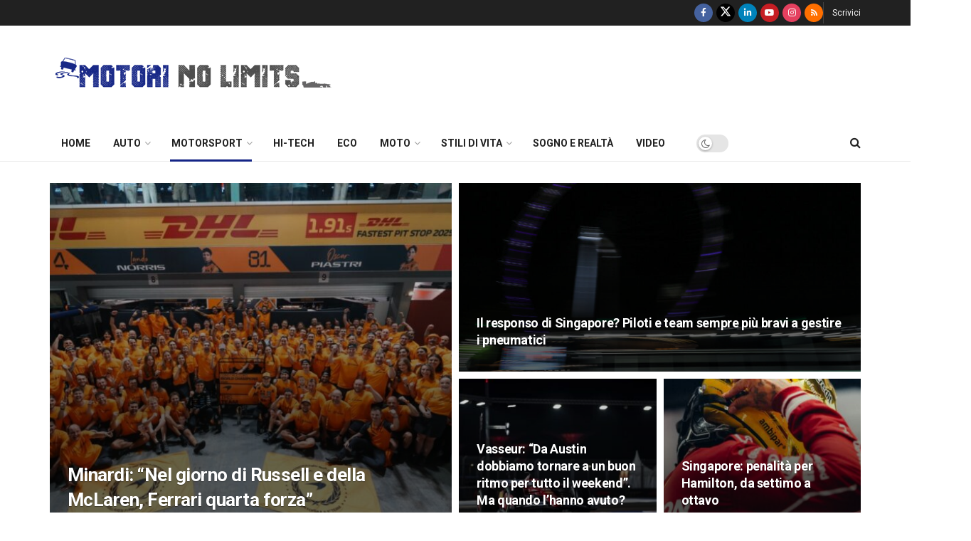

--- FILE ---
content_type: text/html; charset=UTF-8
request_url: https://motorinolimits.com/motorsport/f1/gran-premi/gp-singapore/page/4/
body_size: 43903
content:
<!doctype html>
<!--[if lt IE 7]> <html class="no-js lt-ie9 lt-ie8 lt-ie7" lang="it-IT" itemscope itemtype="https://schema.org/WebSite" prefix="og: https://ogp.me/ns#"> <![endif]-->
<!--[if IE 7]>    <html class="no-js lt-ie9 lt-ie8" lang="it-IT" itemscope itemtype="https://schema.org/WebSite" prefix="og: https://ogp.me/ns#"> <![endif]-->
<!--[if IE 8]>    <html class="no-js lt-ie9" lang="it-IT" itemscope itemtype="https://schema.org/WebSite" prefix="og: https://ogp.me/ns#"> <![endif]-->
<!--[if IE 9]>    <html class="no-js lt-ie10" lang="it-IT" itemscope itemtype="https://schema.org/WebSite" prefix="og: https://ogp.me/ns#"> <![endif]-->
<!--[if gt IE 8]><!--> <html class="no-js" lang="it-IT" itemscope itemtype="https://schema.org/WebSite" prefix="og: https://ogp.me/ns#"> <!--<![endif]-->
<head>
    <meta http-equiv="Content-Type" content="text/html; charset=UTF-8" />
    <meta name='viewport' content='width=device-width, initial-scale=1, user-scalable=yes' />
    <link rel="profile" href="https://gmpg.org/xfn/11" />
    <link rel="pingback" href="https://motorinolimits.com/xmlrpc.php" />
    <meta property="og:type" content="website">
<meta property="og:title" content="Sainz: obiettivo ripetere il risultato dello scorso anno">
<meta property="og:site_name" content="MotoriNoLimits | Auto, F1, motori, turismo, stili di vita">
<meta property="og:description" content="Nel corso dell&#039;incontro coi media, Carlos Sainz ha raccontato come si è preparato per il GP di Singapore: “Ho fatto">
<meta property="og:url" content="https://motorinolimits.com/motorsport/f1/gran-premi/gp-singapore/page/4">
<meta property="og:locale" content="it_IT">
<meta property="og:image" content="https://motorinolimits.com/wp-content/uploads/2024/09/sainz-1-e1726776091963.jpg">
<meta property="og:image:height" content="560">
<meta property="og:image:width" content="798">
<meta name="twitter:card" content="summary">
<meta name="twitter:url" content="https://motorinolimits.com/motorsport/f1/gran-premi/gp-singapore/page/4">
<meta name="twitter:title" content="Sainz: obiettivo ripetere il risultato dello scorso anno">
<meta name="twitter:description" content="Nel corso dell&#039;incontro coi media, Carlos Sainz ha raccontato come si è preparato per il GP di Singapore: “Ho fatto">
<meta name="twitter:image" content="https://motorinolimits.com/wp-content/uploads/2024/09/sainz-1-e1726776091963.jpg">
<meta name="twitter:image:width" content="798">
<meta name="twitter:image:height" content="560">
<meta name="twitter:site" content="http://twitter.com/motorinolimits">

<!-- Google Tag Manager for WordPress by gtm4wp.com -->
<script data-cfasync="false" data-pagespeed-no-defer>
	var gtm4wp_datalayer_name = "dataLayer";
	var dataLayer = dataLayer || [];
</script>
<!-- End Google Tag Manager for WordPress by gtm4wp.com -->			<script type="text/javascript">
			  var jnews_ajax_url = '/?ajax-request=jnews'
			</script>
			<script type="text/javascript">;window.jnews=window.jnews||{},window.jnews.library=window.jnews.library||{},window.jnews.library=function(){"use strict";var e=this;e.win=window,e.doc=document,e.noop=function(){},e.globalBody=e.doc.getElementsByTagName("body")[0],e.globalBody=e.globalBody?e.globalBody:e.doc,e.win.jnewsDataStorage=e.win.jnewsDataStorage||{_storage:new WeakMap,put:function(e,t,n){this._storage.has(e)||this._storage.set(e,new Map),this._storage.get(e).set(t,n)},get:function(e,t){return this._storage.get(e).get(t)},has:function(e,t){return this._storage.has(e)&&this._storage.get(e).has(t)},remove:function(e,t){var n=this._storage.get(e).delete(t);return 0===!this._storage.get(e).size&&this._storage.delete(e),n}},e.windowWidth=function(){return e.win.innerWidth||e.docEl.clientWidth||e.globalBody.clientWidth},e.windowHeight=function(){return e.win.innerHeight||e.docEl.clientHeight||e.globalBody.clientHeight},e.requestAnimationFrame=e.win.requestAnimationFrame||e.win.webkitRequestAnimationFrame||e.win.mozRequestAnimationFrame||e.win.msRequestAnimationFrame||window.oRequestAnimationFrame||function(e){return setTimeout(e,1e3/60)},e.cancelAnimationFrame=e.win.cancelAnimationFrame||e.win.webkitCancelAnimationFrame||e.win.webkitCancelRequestAnimationFrame||e.win.mozCancelAnimationFrame||e.win.msCancelRequestAnimationFrame||e.win.oCancelRequestAnimationFrame||function(e){clearTimeout(e)},e.classListSupport="classList"in document.createElement("_"),e.hasClass=e.classListSupport?function(e,t){return e.classList.contains(t)}:function(e,t){return e.className.indexOf(t)>=0},e.addClass=e.classListSupport?function(t,n){e.hasClass(t,n)||t.classList.add(n)}:function(t,n){e.hasClass(t,n)||(t.className+=" "+n)},e.removeClass=e.classListSupport?function(t,n){e.hasClass(t,n)&&t.classList.remove(n)}:function(t,n){e.hasClass(t,n)&&(t.className=t.className.replace(n,""))},e.objKeys=function(e){var t=[];for(var n in e)Object.prototype.hasOwnProperty.call(e,n)&&t.push(n);return t},e.isObjectSame=function(e,t){var n=!0;return JSON.stringify(e)!==JSON.stringify(t)&&(n=!1),n},e.extend=function(){for(var e,t,n,o=arguments[0]||{},i=1,a=arguments.length;i<a;i++)if(null!==(e=arguments[i]))for(t in e)o!==(n=e[t])&&void 0!==n&&(o[t]=n);return o},e.dataStorage=e.win.jnewsDataStorage,e.isVisible=function(e){return 0!==e.offsetWidth&&0!==e.offsetHeight||e.getBoundingClientRect().length},e.getHeight=function(e){return e.offsetHeight||e.clientHeight||e.getBoundingClientRect().height},e.getWidth=function(e){return e.offsetWidth||e.clientWidth||e.getBoundingClientRect().width},e.supportsPassive=!1;try{var t=Object.defineProperty({},"passive",{get:function(){e.supportsPassive=!0}});"createEvent"in e.doc?e.win.addEventListener("test",null,t):"fireEvent"in e.doc&&e.win.attachEvent("test",null)}catch(e){}e.passiveOption=!!e.supportsPassive&&{passive:!0},e.setStorage=function(e,t){e="jnews-"+e;var n={expired:Math.floor(((new Date).getTime()+432e5)/1e3)};t=Object.assign(n,t);localStorage.setItem(e,JSON.stringify(t))},e.getStorage=function(e){e="jnews-"+e;var t=localStorage.getItem(e);return null!==t&&0<t.length?JSON.parse(localStorage.getItem(e)):{}},e.expiredStorage=function(){var t,n="jnews-";for(var o in localStorage)o.indexOf(n)>-1&&"undefined"!==(t=e.getStorage(o.replace(n,""))).expired&&t.expired<Math.floor((new Date).getTime()/1e3)&&localStorage.removeItem(o)},e.addEvents=function(t,n,o){for(var i in n){var a=["touchstart","touchmove"].indexOf(i)>=0&&!o&&e.passiveOption;"createEvent"in e.doc?t.addEventListener(i,n[i],a):"fireEvent"in e.doc&&t.attachEvent("on"+i,n[i])}},e.removeEvents=function(t,n){for(var o in n)"createEvent"in e.doc?t.removeEventListener(o,n[o]):"fireEvent"in e.doc&&t.detachEvent("on"+o,n[o])},e.triggerEvents=function(t,n,o){var i;o=o||{detail:null};return"createEvent"in e.doc?(!(i=e.doc.createEvent("CustomEvent")||new CustomEvent(n)).initCustomEvent||i.initCustomEvent(n,!0,!1,o),void t.dispatchEvent(i)):"fireEvent"in e.doc?((i=e.doc.createEventObject()).eventType=n,void t.fireEvent("on"+i.eventType,i)):void 0},e.getParents=function(t,n){void 0===n&&(n=e.doc);for(var o=[],i=t.parentNode,a=!1;!a;)if(i){var r=i;r.querySelectorAll(n).length?a=!0:(o.push(r),i=r.parentNode)}else o=[],a=!0;return o},e.forEach=function(e,t,n){for(var o=0,i=e.length;o<i;o++)t.call(n,e[o],o)},e.getText=function(e){return e.innerText||e.textContent},e.setText=function(e,t){var n="object"==typeof t?t.innerText||t.textContent:t;e.innerText&&(e.innerText=n),e.textContent&&(e.textContent=n)},e.httpBuildQuery=function(t){return e.objKeys(t).reduce(function t(n){var o=arguments.length>1&&void 0!==arguments[1]?arguments[1]:null;return function(i,a){var r=n[a];a=encodeURIComponent(a);var s=o?"".concat(o,"[").concat(a,"]"):a;return null==r||"function"==typeof r?(i.push("".concat(s,"=")),i):["number","boolean","string"].includes(typeof r)?(i.push("".concat(s,"=").concat(encodeURIComponent(r))),i):(i.push(e.objKeys(r).reduce(t(r,s),[]).join("&")),i)}}(t),[]).join("&")},e.get=function(t,n,o,i){return o="function"==typeof o?o:e.noop,e.ajax("GET",t,n,o,i)},e.post=function(t,n,o,i){return o="function"==typeof o?o:e.noop,e.ajax("POST",t,n,o,i)},e.ajax=function(t,n,o,i,a){var r=new XMLHttpRequest,s=n,c=e.httpBuildQuery(o);if(t=-1!=["GET","POST"].indexOf(t)?t:"GET",r.open(t,s+("GET"==t?"?"+c:""),!0),"POST"==t&&r.setRequestHeader("Content-type","application/x-www-form-urlencoded"),r.setRequestHeader("X-Requested-With","XMLHttpRequest"),r.onreadystatechange=function(){4===r.readyState&&200<=r.status&&300>r.status&&"function"==typeof i&&i.call(void 0,r.response)},void 0!==a&&!a){return{xhr:r,send:function(){r.send("POST"==t?c:null)}}}return r.send("POST"==t?c:null),{xhr:r}},e.scrollTo=function(t,n,o){function i(e,t,n){this.start=this.position(),this.change=e-this.start,this.currentTime=0,this.increment=20,this.duration=void 0===n?500:n,this.callback=t,this.finish=!1,this.animateScroll()}return Math.easeInOutQuad=function(e,t,n,o){return(e/=o/2)<1?n/2*e*e+t:-n/2*(--e*(e-2)-1)+t},i.prototype.stop=function(){this.finish=!0},i.prototype.move=function(t){e.doc.documentElement.scrollTop=t,e.globalBody.parentNode.scrollTop=t,e.globalBody.scrollTop=t},i.prototype.position=function(){return e.doc.documentElement.scrollTop||e.globalBody.parentNode.scrollTop||e.globalBody.scrollTop},i.prototype.animateScroll=function(){this.currentTime+=this.increment;var t=Math.easeInOutQuad(this.currentTime,this.start,this.change,this.duration);this.move(t),this.currentTime<this.duration&&!this.finish?e.requestAnimationFrame.call(e.win,this.animateScroll.bind(this)):this.callback&&"function"==typeof this.callback&&this.callback()},new i(t,n,o)},e.unwrap=function(t){var n,o=t;e.forEach(t,(function(e,t){n?n+=e:n=e})),o.replaceWith(n)},e.performance={start:function(e){performance.mark(e+"Start")},stop:function(e){performance.mark(e+"End"),performance.measure(e,e+"Start",e+"End")}},e.fps=function(){var t=0,n=0,o=0;!function(){var i=t=0,a=0,r=0,s=document.getElementById("fpsTable"),c=function(t){void 0===document.getElementsByTagName("body")[0]?e.requestAnimationFrame.call(e.win,(function(){c(t)})):document.getElementsByTagName("body")[0].appendChild(t)};null===s&&((s=document.createElement("div")).style.position="fixed",s.style.top="120px",s.style.left="10px",s.style.width="100px",s.style.height="20px",s.style.border="1px solid black",s.style.fontSize="11px",s.style.zIndex="100000",s.style.backgroundColor="white",s.id="fpsTable",c(s));var l=function(){o++,n=Date.now(),(a=(o/(r=(n-t)/1e3)).toPrecision(2))!=i&&(i=a,s.innerHTML=i+"fps"),1<r&&(t=n,o=0),e.requestAnimationFrame.call(e.win,l)};l()}()},e.instr=function(e,t){for(var n=0;n<t.length;n++)if(-1!==e.toLowerCase().indexOf(t[n].toLowerCase()))return!0},e.winLoad=function(t,n){function o(o){if("complete"===e.doc.readyState||"interactive"===e.doc.readyState)return!o||n?setTimeout(t,n||1):t(o),1}o()||e.addEvents(e.win,{load:o})},e.docReady=function(t,n){function o(o){if("complete"===e.doc.readyState||"interactive"===e.doc.readyState)return!o||n?setTimeout(t,n||1):t(o),1}o()||e.addEvents(e.doc,{DOMContentLoaded:o})},e.fireOnce=function(){e.docReady((function(){e.assets=e.assets||[],e.assets.length&&(e.boot(),e.load_assets())}),50)},e.boot=function(){e.length&&e.doc.querySelectorAll("style[media]").forEach((function(e){"not all"==e.getAttribute("media")&&e.removeAttribute("media")}))},e.create_js=function(t,n){var o=e.doc.createElement("script");switch(o.setAttribute("src",t),n){case"defer":o.setAttribute("defer",!0);break;case"async":o.setAttribute("async",!0);break;case"deferasync":o.setAttribute("defer",!0),o.setAttribute("async",!0)}e.globalBody.appendChild(o)},e.load_assets=function(){"object"==typeof e.assets&&e.forEach(e.assets.slice(0),(function(t,n){var o="";t.defer&&(o+="defer"),t.async&&(o+="async"),e.create_js(t.url,o);var i=e.assets.indexOf(t);i>-1&&e.assets.splice(i,1)})),e.assets=jnewsoption.au_scripts=window.jnewsads=[]},e.setCookie=function(e,t,n){var o="";if(n){var i=new Date;i.setTime(i.getTime()+24*n*60*60*1e3),o="; expires="+i.toUTCString()}document.cookie=e+"="+(t||"")+o+"; path=/"},e.getCookie=function(e){for(var t=e+"=",n=document.cookie.split(";"),o=0;o<n.length;o++){for(var i=n[o];" "==i.charAt(0);)i=i.substring(1,i.length);if(0==i.indexOf(t))return i.substring(t.length,i.length)}return null},e.eraseCookie=function(e){document.cookie=e+"=; Path=/; Expires=Thu, 01 Jan 1970 00:00:01 GMT;"},e.docReady((function(){e.globalBody=e.globalBody==e.doc?e.doc.getElementsByTagName("body")[0]:e.globalBody,e.globalBody=e.globalBody?e.globalBody:e.doc})),e.winLoad((function(){e.winLoad((function(){var t=!1;if(void 0!==window.jnewsadmin)if(void 0!==window.file_version_checker){var n=e.objKeys(window.file_version_checker);n.length?n.forEach((function(e){t||"10.0.4"===window.file_version_checker[e]||(t=!0)})):t=!0}else t=!0;t&&(window.jnewsHelper.getMessage(),window.jnewsHelper.getNotice())}),2500)}))},window.jnews.library=new window.jnews.library;</script>
<!-- Ottimizzazione per i motori di ricerca di Rank Math - https://rankmath.com/ -->
<title>GP Singapore - MotoriNoLimits | Auto, F1, motori, turismo, stili di vita</title>
<meta name="robots" content="follow, index, max-snippet:-1, max-video-preview:-1, max-image-preview:large"/>
<link rel="canonical" href="https://motorinolimits.com/motorsport/f1/gran-premi/gp-singapore/page/4/" />
<link rel="prev" href="https://motorinolimits.com/motorsport/f1/gran-premi/gp-singapore/page/3/" />
<link rel="next" href="https://motorinolimits.com/motorsport/f1/gran-premi/gp-singapore/page/5/" />
<meta property="og:locale" content="it_IT" />
<meta property="og:type" content="article" />
<meta property="og:title" content="GP Singapore - MotoriNoLimits | Auto, F1, motori, turismo, stili di vita" />
<meta property="og:url" content="https://motorinolimits.com/motorsport/f1/gran-premi/gp-singapore/page/4/" />
<meta property="og:site_name" content="MotoriNoLimits | Auto, F1, motori, turismo, stili di vita" />
<meta property="article:publisher" content="https://www.facebook.com/MotoriNoLimits/" />
<meta property="fb:app_id" content="724641482223053" />
<meta name="twitter:card" content="summary_large_image" />
<meta name="twitter:title" content="GP Singapore - MotoriNoLimits | Auto, F1, motori, turismo, stili di vita" />
<meta name="twitter:label1" content="Articoli" />
<meta name="twitter:data1" content="242" />
<script type="application/ld+json" class="rank-math-schema">{"@context":"https://schema.org","@graph":[{"@type":"Organization","@id":"https://motorinolimits.com/#organization","name":"MotoriNoLimits | Auto, F1, motori, turismo, stili di vita","url":"https://www.motorinolimits.com","sameAs":["https://www.facebook.com/MotoriNoLimits/"]},{"@type":"WebSite","@id":"https://motorinolimits.com/#website","url":"https://motorinolimits.com","name":"MotoriNoLimits | Auto, F1, motori, turismo, stili di vita","publisher":{"@id":"https://motorinolimits.com/#organization"},"inLanguage":"it-IT"},{"@type":"CollectionPage","@id":"https://motorinolimits.com/motorsport/f1/gran-premi/gp-singapore/page/4/#webpage","url":"https://motorinolimits.com/motorsport/f1/gran-premi/gp-singapore/page/4/","name":"GP Singapore - MotoriNoLimits | Auto, F1, motori, turismo, stili di vita","isPartOf":{"@id":"https://motorinolimits.com/#website"},"inLanguage":"it-IT"}]}</script>
<!-- /Rank Math WordPress SEO plugin -->

<link rel='dns-prefetch' href='//www.googletagmanager.com' />
<link rel='dns-prefetch' href='//fonts.googleapis.com' />
<link rel='dns-prefetch' href='//pagead2.googlesyndication.com' />
<link rel='dns-prefetch' href='//fundingchoicesmessages.google.com' />
<link rel='preconnect' href='https://fonts.gstatic.com' />
<link rel="alternate" type="application/rss+xml" title="MotoriNoLimits | Auto, F1, motori, turismo, stili di vita &raquo; Feed" href="https://motorinolimits.com/feed/" />
<link rel="alternate" type="application/rss+xml" title="MotoriNoLimits | Auto, F1, motori, turismo, stili di vita &raquo; Feed dei commenti" href="https://motorinolimits.com/comments/feed/" />
<link rel="alternate" type="application/rss+xml" title="MotoriNoLimits | Auto, F1, motori, turismo, stili di vita &raquo; GP Singapore Feed della categoria" href="https://motorinolimits.com/motorsport/f1/gran-premi/gp-singapore/feed/" />
<!-- motorinolimits.com is managing ads with Advanced Ads 2.0.16 – https://wpadvancedads.com/ --><script id="motor-ready">
			window.advanced_ads_ready=function(e,a){a=a||"complete";var d=function(e){return"interactive"===a?"loading"!==e:"complete"===e};d(document.readyState)?e():document.addEventListener("readystatechange",(function(a){d(a.target.readyState)&&e()}),{once:"interactive"===a})},window.advanced_ads_ready_queue=window.advanced_ads_ready_queue||[];		</script>
		<style id='wp-img-auto-sizes-contain-inline-css' type='text/css'>
img:is([sizes=auto i],[sizes^="auto," i]){contain-intrinsic-size:3000px 1500px}
/*# sourceURL=wp-img-auto-sizes-contain-inline-css */
</style>
<style id='wp-emoji-styles-inline-css' type='text/css'>

	img.wp-smiley, img.emoji {
		display: inline !important;
		border: none !important;
		box-shadow: none !important;
		height: 1em !important;
		width: 1em !important;
		margin: 0 0.07em !important;
		vertical-align: -0.1em !important;
		background: none !important;
		padding: 0 !important;
	}
/*# sourceURL=wp-emoji-styles-inline-css */
</style>
<link rel='stylesheet' id='wp-block-library-css' href='https://motorinolimits.com/wp-includes/css/dist/block-library/style.min.css?ver=6.9' type='text/css' media='all' />
<style id='classic-theme-styles-inline-css' type='text/css'>
/*! This file is auto-generated */
.wp-block-button__link{color:#fff;background-color:#32373c;border-radius:9999px;box-shadow:none;text-decoration:none;padding:calc(.667em + 2px) calc(1.333em + 2px);font-size:1.125em}.wp-block-file__button{background:#32373c;color:#fff;text-decoration:none}
/*# sourceURL=/wp-includes/css/classic-themes.min.css */
</style>
<link rel='stylesheet' id='jnews-faq-css' href='https://motorinolimits.com/wp-content/plugins/jnews-essential/assets/css/faq.css?ver=12.0.3' type='text/css' media='all' />
<style id='global-styles-inline-css' type='text/css'>
:root{--wp--preset--aspect-ratio--square: 1;--wp--preset--aspect-ratio--4-3: 4/3;--wp--preset--aspect-ratio--3-4: 3/4;--wp--preset--aspect-ratio--3-2: 3/2;--wp--preset--aspect-ratio--2-3: 2/3;--wp--preset--aspect-ratio--16-9: 16/9;--wp--preset--aspect-ratio--9-16: 9/16;--wp--preset--color--black: #000000;--wp--preset--color--cyan-bluish-gray: #abb8c3;--wp--preset--color--white: #ffffff;--wp--preset--color--pale-pink: #f78da7;--wp--preset--color--vivid-red: #cf2e2e;--wp--preset--color--luminous-vivid-orange: #ff6900;--wp--preset--color--luminous-vivid-amber: #fcb900;--wp--preset--color--light-green-cyan: #7bdcb5;--wp--preset--color--vivid-green-cyan: #00d084;--wp--preset--color--pale-cyan-blue: #8ed1fc;--wp--preset--color--vivid-cyan-blue: #0693e3;--wp--preset--color--vivid-purple: #9b51e0;--wp--preset--gradient--vivid-cyan-blue-to-vivid-purple: linear-gradient(135deg,rgb(6,147,227) 0%,rgb(155,81,224) 100%);--wp--preset--gradient--light-green-cyan-to-vivid-green-cyan: linear-gradient(135deg,rgb(122,220,180) 0%,rgb(0,208,130) 100%);--wp--preset--gradient--luminous-vivid-amber-to-luminous-vivid-orange: linear-gradient(135deg,rgb(252,185,0) 0%,rgb(255,105,0) 100%);--wp--preset--gradient--luminous-vivid-orange-to-vivid-red: linear-gradient(135deg,rgb(255,105,0) 0%,rgb(207,46,46) 100%);--wp--preset--gradient--very-light-gray-to-cyan-bluish-gray: linear-gradient(135deg,rgb(238,238,238) 0%,rgb(169,184,195) 100%);--wp--preset--gradient--cool-to-warm-spectrum: linear-gradient(135deg,rgb(74,234,220) 0%,rgb(151,120,209) 20%,rgb(207,42,186) 40%,rgb(238,44,130) 60%,rgb(251,105,98) 80%,rgb(254,248,76) 100%);--wp--preset--gradient--blush-light-purple: linear-gradient(135deg,rgb(255,206,236) 0%,rgb(152,150,240) 100%);--wp--preset--gradient--blush-bordeaux: linear-gradient(135deg,rgb(254,205,165) 0%,rgb(254,45,45) 50%,rgb(107,0,62) 100%);--wp--preset--gradient--luminous-dusk: linear-gradient(135deg,rgb(255,203,112) 0%,rgb(199,81,192) 50%,rgb(65,88,208) 100%);--wp--preset--gradient--pale-ocean: linear-gradient(135deg,rgb(255,245,203) 0%,rgb(182,227,212) 50%,rgb(51,167,181) 100%);--wp--preset--gradient--electric-grass: linear-gradient(135deg,rgb(202,248,128) 0%,rgb(113,206,126) 100%);--wp--preset--gradient--midnight: linear-gradient(135deg,rgb(2,3,129) 0%,rgb(40,116,252) 100%);--wp--preset--font-size--small: 13px;--wp--preset--font-size--medium: 20px;--wp--preset--font-size--large: 36px;--wp--preset--font-size--x-large: 42px;--wp--preset--spacing--20: 0.44rem;--wp--preset--spacing--30: 0.67rem;--wp--preset--spacing--40: 1rem;--wp--preset--spacing--50: 1.5rem;--wp--preset--spacing--60: 2.25rem;--wp--preset--spacing--70: 3.38rem;--wp--preset--spacing--80: 5.06rem;--wp--preset--shadow--natural: 6px 6px 9px rgba(0, 0, 0, 0.2);--wp--preset--shadow--deep: 12px 12px 50px rgba(0, 0, 0, 0.4);--wp--preset--shadow--sharp: 6px 6px 0px rgba(0, 0, 0, 0.2);--wp--preset--shadow--outlined: 6px 6px 0px -3px rgb(255, 255, 255), 6px 6px rgb(0, 0, 0);--wp--preset--shadow--crisp: 6px 6px 0px rgb(0, 0, 0);}:where(.is-layout-flex){gap: 0.5em;}:where(.is-layout-grid){gap: 0.5em;}body .is-layout-flex{display: flex;}.is-layout-flex{flex-wrap: wrap;align-items: center;}.is-layout-flex > :is(*, div){margin: 0;}body .is-layout-grid{display: grid;}.is-layout-grid > :is(*, div){margin: 0;}:where(.wp-block-columns.is-layout-flex){gap: 2em;}:where(.wp-block-columns.is-layout-grid){gap: 2em;}:where(.wp-block-post-template.is-layout-flex){gap: 1.25em;}:where(.wp-block-post-template.is-layout-grid){gap: 1.25em;}.has-black-color{color: var(--wp--preset--color--black) !important;}.has-cyan-bluish-gray-color{color: var(--wp--preset--color--cyan-bluish-gray) !important;}.has-white-color{color: var(--wp--preset--color--white) !important;}.has-pale-pink-color{color: var(--wp--preset--color--pale-pink) !important;}.has-vivid-red-color{color: var(--wp--preset--color--vivid-red) !important;}.has-luminous-vivid-orange-color{color: var(--wp--preset--color--luminous-vivid-orange) !important;}.has-luminous-vivid-amber-color{color: var(--wp--preset--color--luminous-vivid-amber) !important;}.has-light-green-cyan-color{color: var(--wp--preset--color--light-green-cyan) !important;}.has-vivid-green-cyan-color{color: var(--wp--preset--color--vivid-green-cyan) !important;}.has-pale-cyan-blue-color{color: var(--wp--preset--color--pale-cyan-blue) !important;}.has-vivid-cyan-blue-color{color: var(--wp--preset--color--vivid-cyan-blue) !important;}.has-vivid-purple-color{color: var(--wp--preset--color--vivid-purple) !important;}.has-black-background-color{background-color: var(--wp--preset--color--black) !important;}.has-cyan-bluish-gray-background-color{background-color: var(--wp--preset--color--cyan-bluish-gray) !important;}.has-white-background-color{background-color: var(--wp--preset--color--white) !important;}.has-pale-pink-background-color{background-color: var(--wp--preset--color--pale-pink) !important;}.has-vivid-red-background-color{background-color: var(--wp--preset--color--vivid-red) !important;}.has-luminous-vivid-orange-background-color{background-color: var(--wp--preset--color--luminous-vivid-orange) !important;}.has-luminous-vivid-amber-background-color{background-color: var(--wp--preset--color--luminous-vivid-amber) !important;}.has-light-green-cyan-background-color{background-color: var(--wp--preset--color--light-green-cyan) !important;}.has-vivid-green-cyan-background-color{background-color: var(--wp--preset--color--vivid-green-cyan) !important;}.has-pale-cyan-blue-background-color{background-color: var(--wp--preset--color--pale-cyan-blue) !important;}.has-vivid-cyan-blue-background-color{background-color: var(--wp--preset--color--vivid-cyan-blue) !important;}.has-vivid-purple-background-color{background-color: var(--wp--preset--color--vivid-purple) !important;}.has-black-border-color{border-color: var(--wp--preset--color--black) !important;}.has-cyan-bluish-gray-border-color{border-color: var(--wp--preset--color--cyan-bluish-gray) !important;}.has-white-border-color{border-color: var(--wp--preset--color--white) !important;}.has-pale-pink-border-color{border-color: var(--wp--preset--color--pale-pink) !important;}.has-vivid-red-border-color{border-color: var(--wp--preset--color--vivid-red) !important;}.has-luminous-vivid-orange-border-color{border-color: var(--wp--preset--color--luminous-vivid-orange) !important;}.has-luminous-vivid-amber-border-color{border-color: var(--wp--preset--color--luminous-vivid-amber) !important;}.has-light-green-cyan-border-color{border-color: var(--wp--preset--color--light-green-cyan) !important;}.has-vivid-green-cyan-border-color{border-color: var(--wp--preset--color--vivid-green-cyan) !important;}.has-pale-cyan-blue-border-color{border-color: var(--wp--preset--color--pale-cyan-blue) !important;}.has-vivid-cyan-blue-border-color{border-color: var(--wp--preset--color--vivid-cyan-blue) !important;}.has-vivid-purple-border-color{border-color: var(--wp--preset--color--vivid-purple) !important;}.has-vivid-cyan-blue-to-vivid-purple-gradient-background{background: var(--wp--preset--gradient--vivid-cyan-blue-to-vivid-purple) !important;}.has-light-green-cyan-to-vivid-green-cyan-gradient-background{background: var(--wp--preset--gradient--light-green-cyan-to-vivid-green-cyan) !important;}.has-luminous-vivid-amber-to-luminous-vivid-orange-gradient-background{background: var(--wp--preset--gradient--luminous-vivid-amber-to-luminous-vivid-orange) !important;}.has-luminous-vivid-orange-to-vivid-red-gradient-background{background: var(--wp--preset--gradient--luminous-vivid-orange-to-vivid-red) !important;}.has-very-light-gray-to-cyan-bluish-gray-gradient-background{background: var(--wp--preset--gradient--very-light-gray-to-cyan-bluish-gray) !important;}.has-cool-to-warm-spectrum-gradient-background{background: var(--wp--preset--gradient--cool-to-warm-spectrum) !important;}.has-blush-light-purple-gradient-background{background: var(--wp--preset--gradient--blush-light-purple) !important;}.has-blush-bordeaux-gradient-background{background: var(--wp--preset--gradient--blush-bordeaux) !important;}.has-luminous-dusk-gradient-background{background: var(--wp--preset--gradient--luminous-dusk) !important;}.has-pale-ocean-gradient-background{background: var(--wp--preset--gradient--pale-ocean) !important;}.has-electric-grass-gradient-background{background: var(--wp--preset--gradient--electric-grass) !important;}.has-midnight-gradient-background{background: var(--wp--preset--gradient--midnight) !important;}.has-small-font-size{font-size: var(--wp--preset--font-size--small) !important;}.has-medium-font-size{font-size: var(--wp--preset--font-size--medium) !important;}.has-large-font-size{font-size: var(--wp--preset--font-size--large) !important;}.has-x-large-font-size{font-size: var(--wp--preset--font-size--x-large) !important;}
:where(.wp-block-post-template.is-layout-flex){gap: 1.25em;}:where(.wp-block-post-template.is-layout-grid){gap: 1.25em;}
:where(.wp-block-term-template.is-layout-flex){gap: 1.25em;}:where(.wp-block-term-template.is-layout-grid){gap: 1.25em;}
:where(.wp-block-columns.is-layout-flex){gap: 2em;}:where(.wp-block-columns.is-layout-grid){gap: 2em;}
:root :where(.wp-block-pullquote){font-size: 1.5em;line-height: 1.6;}
/*# sourceURL=global-styles-inline-css */
</style>
<link rel='stylesheet' id='fancybox-0-css' href='https://motorinolimits.com/wp-content/plugins/nextgen-gallery/static/Lightbox/fancybox/jquery.fancybox-1.3.4.css?ver=4.0.3' type='text/css' media='all' />
<link rel='stylesheet' id='wp-polls-css' href='https://motorinolimits.com/wp-content/plugins/wp-polls/polls-css.css?ver=2.77.3' type='text/css' media='all' />
<style id='wp-polls-inline-css' type='text/css'>
.wp-polls .pollbar {
	margin: 1px;
	font-size: 13px;
	line-height: 15px;
	height: 15px;
	background-image: url('https://motorinolimits.com/wp-content/plugins/wp-polls/images/default_gradient/pollbg.gif');
	border: 1px solid #18288;
}

/*# sourceURL=wp-polls-inline-css */
</style>
<link rel='stylesheet' id='bigger-picture-css' href='https://motorinolimits.com/wp-content/plugins/youtube-channel/assets/lib/bigger-picture/css/bigger-picture.min.css?ver=3.25.2' type='text/css' media='all' />
<link rel='stylesheet' id='youtube-channel-css' href='https://motorinolimits.com/wp-content/plugins/youtube-channel/assets/css/youtube-channel.min.css?ver=3.25.2' type='text/css' media='all' />
<link rel='stylesheet' id='elementor-frontend-css' href='https://motorinolimits.com/wp-content/plugins/elementor/assets/css/frontend.min.css?ver=3.34.2' type='text/css' media='all' />
<link rel='stylesheet' id='widget-video-css' href='https://motorinolimits.com/wp-content/plugins/elementor/assets/css/widget-video.min.css?ver=3.34.2' type='text/css' media='all' />
<link rel='stylesheet' id='e-popup-css' href='https://motorinolimits.com/wp-content/plugins/elementor-pro/assets/css/conditionals/popup.min.css?ver=3.34.1' type='text/css' media='all' />
<link rel='stylesheet' id='elementor-post-318908-css' href='https://motorinolimits.com/wp-content/uploads/elementor/css/post-318908.css?ver=1768930098' type='text/css' media='all' />
<link rel='stylesheet' id='font-awesome-5-all-css' href='https://motorinolimits.com/wp-content/plugins/elementor/assets/lib/font-awesome/css/all.min.css?ver=3.34.2' type='text/css' media='all' />
<link rel='stylesheet' id='font-awesome-4-shim-css' href='https://motorinolimits.com/wp-content/plugins/elementor/assets/lib/font-awesome/css/v4-shims.min.css?ver=3.34.2' type='text/css' media='all' />
<link rel='stylesheet' id='elementor-post-356579-css' href='https://motorinolimits.com/wp-content/uploads/elementor/css/post-356579.css?ver=1768930099' type='text/css' media='all' />
<link rel='stylesheet' id='newsletter-css' href='https://motorinolimits.com/wp-content/plugins/newsletter/style.css?ver=9.1.1' type='text/css' media='all' />
<link rel='stylesheet' id='jeg_customizer_font-css' href='//fonts.googleapis.com/css?family=Roboto%3Aregular%2C500%2C700%2C500%2Cregular&#038;display=swap&#038;ver=1.3.2' type='text/css' media='all' />
<link rel='stylesheet' id='unslider-css-css' href='https://motorinolimits.com/wp-content/uploads/437/54/public/assets/css/97.css?ver=2.0.0' type='text/css' media='all' />
<link rel='stylesheet' id='slider-css-css' href='https://motorinolimits.com/wp-content/uploads/437/54/public/assets/css/805.css?ver=2.0.0' type='text/css' media='all' />
<link rel='stylesheet' id='font-awesome-css' href='https://motorinolimits.com/wp-content/plugins/elementor/assets/lib/font-awesome/css/font-awesome.min.css?ver=4.7.0' type='text/css' media='all' />
<link rel='preload' as='font' type='font/woff2' crossorigin id='font-awesome-webfont-css' href='https://motorinolimits.com/wp-content/themes/jnews/assets/fonts/font-awesome/fonts/fontawesome-webfont.woff2?v=4.7.0' type='text/css' media='all' />
<link rel='preload' as='font' type='font/woff' crossorigin id='jnews-icon-webfont-css' href='https://motorinolimits.com/wp-content/themes/jnews/assets/fonts/jegicon/fonts/jegicon.woff' type='text/css' media='all' />
<link rel='preload' as='font' type='font/woff2' crossorigin id='elementor-font-awesome-webfont-css' href='https://motorinolimits.com/wp-content/plugins/elementor/assets/lib/font-awesome/fonts/fontawesome-webfont.woff2?v=4.7.0' type='text/css' media='all' />
<link rel='stylesheet' id='jnews-icon-css' href='https://motorinolimits.com/wp-content/themes/jnews/assets/fonts/jegicon/jegicon.css?ver=12.0.3' type='text/css' media='all' />
<link rel='stylesheet' id='jscrollpane-css' href='https://motorinolimits.com/wp-content/themes/jnews/assets/css/jquery.jscrollpane.css?ver=12.0.3' type='text/css' media='all' />
<link rel='stylesheet' id='oknav-css' href='https://motorinolimits.com/wp-content/themes/jnews/assets/css/okayNav.css?ver=12.0.3' type='text/css' media='all' />
<link rel='stylesheet' id='magnific-popup-css' href='https://motorinolimits.com/wp-content/themes/jnews/assets/css/magnific-popup.css?ver=12.0.3' type='text/css' media='all' />
<link rel='stylesheet' id='chosen-css' href='https://motorinolimits.com/wp-content/themes/jnews/assets/css/chosen/chosen.css?ver=12.0.3' type='text/css' media='all' />
<link rel='stylesheet' id='jnews-main-css' href='https://motorinolimits.com/wp-content/themes/jnews/assets/css/main.css?ver=12.0.3' type='text/css' media='all' />
<link rel='stylesheet' id='jnews-pages-css' href='https://motorinolimits.com/wp-content/themes/jnews/assets/css/pages.css?ver=12.0.3' type='text/css' media='all' />
<link rel='stylesheet' id='jnews-single-css' href='https://motorinolimits.com/wp-content/themes/jnews/assets/css/single.css?ver=12.0.3' type='text/css' media='all' />
<link rel='stylesheet' id='jnews-responsive-css' href='https://motorinolimits.com/wp-content/themes/jnews/assets/css/responsive.css?ver=12.0.3' type='text/css' media='all' />
<link rel='stylesheet' id='jnews-pb-temp-css' href='https://motorinolimits.com/wp-content/themes/jnews/assets/css/pb-temp.css?ver=12.0.3' type='text/css' media='all' />
<link rel='stylesheet' id='jnews-elementor-css' href='https://motorinolimits.com/wp-content/themes/jnews/assets/css/elementor-frontend.css?ver=12.0.3' type='text/css' media='all' />
<link rel='stylesheet' id='jnews-style-css' href='https://motorinolimits.com/wp-content/themes/jnews/style.css?ver=12.0.3' type='text/css' media='all' />
<link rel='stylesheet' id='jnews-darkmode-css' href='https://motorinolimits.com/wp-content/themes/jnews/assets/css/darkmode.css?ver=12.0.3' type='text/css' media='all' />
<link rel='stylesheet' id='elementor-gf-roboto-css' href='https://fonts.googleapis.com/css?family=Roboto:100,100italic,200,200italic,300,300italic,400,400italic,500,500italic,600,600italic,700,700italic,800,800italic,900,900italic&#038;display=auto' type='text/css' media='all' />
<link rel='stylesheet' id='elementor-gf-robotoslab-css' href='https://fonts.googleapis.com/css?family=Roboto+Slab:100,100italic,200,200italic,300,300italic,400,400italic,500,500italic,600,600italic,700,700italic,800,800italic,900,900italic&#038;display=auto' type='text/css' media='all' />
<script type="text/javascript" src="https://motorinolimits.com/wp-includes/js/jquery/jquery.min.js?ver=3.7.1" id="jquery-core-js"></script>
<script type="text/javascript" src="https://motorinolimits.com/wp-includes/js/jquery/jquery-migrate.min.js?ver=3.4.1" id="jquery-migrate-js"></script>
<script type="text/javascript" id="photocrati_ajax-js-extra">
/* <![CDATA[ */
var photocrati_ajax = {"url":"https://motorinolimits.com/index.php?photocrati_ajax=1","rest_url":"https://motorinolimits.com/wp-json/","wp_home_url":"https://motorinolimits.com","wp_site_url":"https://motorinolimits.com","wp_root_url":"https://motorinolimits.com","wp_plugins_url":"https://motorinolimits.com/wp-content/plugins","wp_content_url":"https://motorinolimits.com/wp-content","wp_includes_url":"https://motorinolimits.com/wp-includes/","ngg_param_slug":"nggallery","rest_nonce":"2f119ef6a3"};
//# sourceURL=photocrati_ajax-js-extra
/* ]]> */
</script>
<script type="text/javascript" src="https://motorinolimits.com/wp-content/plugins/nextgen-gallery/static/Legacy/ajax.min.js?ver=4.0.3" id="photocrati_ajax-js"></script>
<script type="text/javascript" src="https://motorinolimits.com/wp-content/plugins/elementor/assets/lib/font-awesome/js/v4-shims.min.js?ver=3.34.2" id="font-awesome-4-shim-js"></script>

<!-- Snippet del tag Google (gtag.js) aggiunto da Site Kit -->
<!-- Snippet Google Analytics aggiunto da Site Kit -->
<!-- Snippet di Google Ads aggiunto da Site Kit -->
<script type="text/javascript" src="https://www.googletagmanager.com/gtag/js?id=G-78EKBK9N23" id="google_gtagjs-js" async></script>
<script type="text/javascript" id="google_gtagjs-js-after">
/* <![CDATA[ */
window.dataLayer = window.dataLayer || [];function gtag(){dataLayer.push(arguments);}
gtag("set","linker",{"domains":["motorinolimits.com"]});
gtag("js", new Date());
gtag("set", "developer_id.dZTNiMT", true);
gtag("config", "G-78EKBK9N23");
gtag("config", "AW-9687987957499363");
 window._googlesitekit = window._googlesitekit || {}; window._googlesitekit.throttledEvents = []; window._googlesitekit.gtagEvent = (name, data) => { var key = JSON.stringify( { name, data } ); if ( !! window._googlesitekit.throttledEvents[ key ] ) { return; } window._googlesitekit.throttledEvents[ key ] = true; setTimeout( () => { delete window._googlesitekit.throttledEvents[ key ]; }, 5 ); gtag( "event", name, { ...data, event_source: "site-kit" } ); }; 
//# sourceURL=google_gtagjs-js-after
/* ]]> */
</script>

<!-- OG: 3.3.8 -->
<meta property="og:image" content="https://motorinolimits.com/wp-content/uploads/2015/12/cropped-ico.png"><meta property="og:type" content="website"><meta property="og:locale" content="it_IT"><meta property="og:site_name" content="MotoriNoLimits | Auto, F1, motori, turismo, stili di vita"><meta property="og:url" content="https://motorinolimits.com/motorsport/f1/gran-premi/gp-singapore/"><meta property="og:title" content="GP Singapore - MotoriNoLimits | Auto, F1, motori, turismo, stili di vita">

<meta property="twitter:partner" content="ogwp"><meta property="twitter:site" content="@MotoriNoLimits"><meta property="twitter:widgets:link-color" content="#000000"><meta property="twitter:widgets:border-color" content="#000000"><meta property="twitter:title" content="GP Singapore - MotoriNoLimits | Auto, F1, motori, turismo, stili di vita"><meta property="twitter:url" content="https://motorinolimits.com/motorsport/f1/gran-premi/gp-singapore/">
<meta itemprop="image" content="https://motorinolimits.com/wp-content/uploads/2015/12/cropped-ico.png"><meta itemprop="name" content="GP Singapore - MotoriNoLimits | Auto, F1, motori, turismo, stili di vita">
<!-- /OG -->

<link rel="EditURI" type="application/rsd+xml" title="RSD" href="https://motorinolimits.com/xmlrpc.php?rsd" />
<meta name="generator" content="WordPress 6.9" />
<meta name="generator" content="Site Kit by Google 1.170.0" /><meta name="getlinko-verify-code" content="getlinko-verify-a60d03367ccfe87149d237ee7cb0594f0099b168"/>   <script src="https://cdn.onesignal.com/sdks/web/v16/OneSignalSDK.page.js" defer></script>
  <script>
          window.OneSignalDeferred = window.OneSignalDeferred || [];
          OneSignalDeferred.push(async function(OneSignal) {
            await OneSignal.init({
              appId: "ed69cde0-0e19-4748-8923-71afd5404ad2",
              serviceWorkerOverrideForTypical: true,
              path: "https://motorinolimits.com/wp-content/plugins/onesignal-free-web-push-notifications/sdk_files/",
              serviceWorkerParam: { scope: "/wp-content/plugins/onesignal-free-web-push-notifications/sdk_files/push/onesignal/" },
              serviceWorkerPath: "OneSignalSDKWorker.js",
            });
          });

          // Unregister the legacy OneSignal service worker to prevent scope conflicts
          if (navigator.serviceWorker) {
            navigator.serviceWorker.getRegistrations().then((registrations) => {
              // Iterate through all registered service workers
              registrations.forEach((registration) => {
                // Check the script URL to identify the specific service worker
                if (registration.active && registration.active.scriptURL.includes('OneSignalSDKWorker.js.php')) {
                  // Unregister the service worker
                  registration.unregister().then((success) => {
                    if (success) {
                      console.log('OneSignalSW: Successfully unregistered:', registration.active.scriptURL);
                    } else {
                      console.log('OneSignalSW: Failed to unregister:', registration.active.scriptURL);
                    }
                  });
                }
              });
            }).catch((error) => {
              console.error('Error fetching service worker registrations:', error);
            });
        }
        </script>

<!-- Google Tag Manager for WordPress by gtm4wp.com -->
<!-- GTM Container placement set to off -->
<script data-cfasync="false" data-pagespeed-no-defer>
	var dataLayer_content = {"pagePostType":"post","pagePostType2":"category-post","pageCategory":["generale","f1","gp-singapore","gran-premi","motorsport"]};
	dataLayer.push( dataLayer_content );
</script>
<script data-cfasync="false" data-pagespeed-no-defer>
	console.warn && console.warn("[GTM4WP] Google Tag Manager container code placement set to OFF !!!");
	console.warn && console.warn("[GTM4WP] Data layer codes are active but GTM container must be loaded using custom coding !!!");
</script>
<!-- End Google Tag Manager for WordPress by gtm4wp.com -->
<!-- Meta tag Google AdSense aggiunti da Site Kit -->
<meta name="google-adsense-platform-account" content="ca-host-pub-2644536267352236">
<meta name="google-adsense-platform-domain" content="sitekit.withgoogle.com">
<!-- Fine dei meta tag Google AdSense aggiunti da Site Kit -->
<meta name="generator" content="Elementor 3.34.2; features: e_font_icon_svg; settings: css_print_method-external, google_font-enabled, font_display-auto">
			<style>
				.e-con.e-parent:nth-of-type(n+4):not(.e-lazyloaded):not(.e-no-lazyload),
				.e-con.e-parent:nth-of-type(n+4):not(.e-lazyloaded):not(.e-no-lazyload) * {
					background-image: none !important;
				}
				@media screen and (max-height: 1024px) {
					.e-con.e-parent:nth-of-type(n+3):not(.e-lazyloaded):not(.e-no-lazyload),
					.e-con.e-parent:nth-of-type(n+3):not(.e-lazyloaded):not(.e-no-lazyload) * {
						background-image: none !important;
					}
				}
				@media screen and (max-height: 640px) {
					.e-con.e-parent:nth-of-type(n+2):not(.e-lazyloaded):not(.e-no-lazyload),
					.e-con.e-parent:nth-of-type(n+2):not(.e-lazyloaded):not(.e-no-lazyload) * {
						background-image: none !important;
					}
				}
			</style>
			
<!-- Snippet Google Tag Manager aggiunto da Site Kit -->
<script type="text/javascript">
/* <![CDATA[ */

			( function( w, d, s, l, i ) {
				w[l] = w[l] || [];
				w[l].push( {'gtm.start': new Date().getTime(), event: 'gtm.js'} );
				var f = d.getElementsByTagName( s )[0],
					j = d.createElement( s ), dl = l != 'dataLayer' ? '&l=' + l : '';
				j.async = true;
				j.src = 'https://www.googletagmanager.com/gtm.js?id=' + i + dl;
				f.parentNode.insertBefore( j, f );
			} )( window, document, 'script', 'dataLayer', 'GTM-WXC3JRT8' );
			
/* ]]> */
</script>

<!-- Termina lo snippet Google Tag Manager aggiunto da Site Kit -->

<!-- Snippet Google AdSense aggiunto da Site Kit -->
<script type="text/javascript" async="async" src="https://pagead2.googlesyndication.com/pagead/js/adsbygoogle.js?client=ca-pub-9687987957499363&amp;host=ca-host-pub-2644536267352236" crossorigin="anonymous"></script>

<!-- Termina lo snippet Google AdSense aggiunto da Site Kit -->

<!-- Snippet Risposta al blocco degli annunci di Google AdSense aggiunto da Site Kit -->
<script async src="https://fundingchoicesmessages.google.com/i/pub-9687987957499363?ers=1"></script><script>(function() {function signalGooglefcPresent() {if (!window.frames['googlefcPresent']) {if (document.body) {const iframe = document.createElement('iframe'); iframe.style = 'width: 0; height: 0; border: none; z-index: -1000; left: -1000px; top: -1000px;'; iframe.style.display = 'none'; iframe.name = 'googlefcPresent'; document.body.appendChild(iframe);} else {setTimeout(signalGooglefcPresent, 0);}}}signalGooglefcPresent();})();</script>
<!-- Snippet Interrompi risposta al blocco degli annunci di Google AdSense aggiunto da Site Kit -->

<!-- Snippet Protezione da errori della risposta al blocco degli annunci di Google AdSense aggiunto da Site Kit -->
<script>(function(){'use strict';function aa(a){var b=0;return function(){return b<a.length?{done:!1,value:a[b++]}:{done:!0}}}var ba=typeof Object.defineProperties=="function"?Object.defineProperty:function(a,b,c){if(a==Array.prototype||a==Object.prototype)return a;a[b]=c.value;return a};
function ca(a){a=["object"==typeof globalThis&&globalThis,a,"object"==typeof window&&window,"object"==typeof self&&self,"object"==typeof global&&global];for(var b=0;b<a.length;++b){var c=a[b];if(c&&c.Math==Math)return c}throw Error("Cannot find global object");}var da=ca(this);function l(a,b){if(b)a:{var c=da;a=a.split(".");for(var d=0;d<a.length-1;d++){var e=a[d];if(!(e in c))break a;c=c[e]}a=a[a.length-1];d=c[a];b=b(d);b!=d&&b!=null&&ba(c,a,{configurable:!0,writable:!0,value:b})}}
function ea(a){return a.raw=a}function n(a){var b=typeof Symbol!="undefined"&&Symbol.iterator&&a[Symbol.iterator];if(b)return b.call(a);if(typeof a.length=="number")return{next:aa(a)};throw Error(String(a)+" is not an iterable or ArrayLike");}function fa(a){for(var b,c=[];!(b=a.next()).done;)c.push(b.value);return c}var ha=typeof Object.create=="function"?Object.create:function(a){function b(){}b.prototype=a;return new b},p;
if(typeof Object.setPrototypeOf=="function")p=Object.setPrototypeOf;else{var q;a:{var ja={a:!0},ka={};try{ka.__proto__=ja;q=ka.a;break a}catch(a){}q=!1}p=q?function(a,b){a.__proto__=b;if(a.__proto__!==b)throw new TypeError(a+" is not extensible");return a}:null}var la=p;
function t(a,b){a.prototype=ha(b.prototype);a.prototype.constructor=a;if(la)la(a,b);else for(var c in b)if(c!="prototype")if(Object.defineProperties){var d=Object.getOwnPropertyDescriptor(b,c);d&&Object.defineProperty(a,c,d)}else a[c]=b[c];a.A=b.prototype}function ma(){for(var a=Number(this),b=[],c=a;c<arguments.length;c++)b[c-a]=arguments[c];return b}l("Object.is",function(a){return a?a:function(b,c){return b===c?b!==0||1/b===1/c:b!==b&&c!==c}});
l("Array.prototype.includes",function(a){return a?a:function(b,c){var d=this;d instanceof String&&(d=String(d));var e=d.length;c=c||0;for(c<0&&(c=Math.max(c+e,0));c<e;c++){var f=d[c];if(f===b||Object.is(f,b))return!0}return!1}});
l("String.prototype.includes",function(a){return a?a:function(b,c){if(this==null)throw new TypeError("The 'this' value for String.prototype.includes must not be null or undefined");if(b instanceof RegExp)throw new TypeError("First argument to String.prototype.includes must not be a regular expression");return this.indexOf(b,c||0)!==-1}});l("Number.MAX_SAFE_INTEGER",function(){return 9007199254740991});
l("Number.isFinite",function(a){return a?a:function(b){return typeof b!=="number"?!1:!isNaN(b)&&b!==Infinity&&b!==-Infinity}});l("Number.isInteger",function(a){return a?a:function(b){return Number.isFinite(b)?b===Math.floor(b):!1}});l("Number.isSafeInteger",function(a){return a?a:function(b){return Number.isInteger(b)&&Math.abs(b)<=Number.MAX_SAFE_INTEGER}});
l("Math.trunc",function(a){return a?a:function(b){b=Number(b);if(isNaN(b)||b===Infinity||b===-Infinity||b===0)return b;var c=Math.floor(Math.abs(b));return b<0?-c:c}});/*

 Copyright The Closure Library Authors.
 SPDX-License-Identifier: Apache-2.0
*/
var u=this||self;function v(a,b){a:{var c=["CLOSURE_FLAGS"];for(var d=u,e=0;e<c.length;e++)if(d=d[c[e]],d==null){c=null;break a}c=d}a=c&&c[a];return a!=null?a:b}function w(a){return a};function na(a){u.setTimeout(function(){throw a;},0)};var oa=v(610401301,!1),pa=v(188588736,!0),qa=v(645172343,v(1,!0));var x,ra=u.navigator;x=ra?ra.userAgentData||null:null;function z(a){return oa?x?x.brands.some(function(b){return(b=b.brand)&&b.indexOf(a)!=-1}):!1:!1}function A(a){var b;a:{if(b=u.navigator)if(b=b.userAgent)break a;b=""}return b.indexOf(a)!=-1};function B(){return oa?!!x&&x.brands.length>0:!1}function C(){return B()?z("Chromium"):(A("Chrome")||A("CriOS"))&&!(B()?0:A("Edge"))||A("Silk")};var sa=B()?!1:A("Trident")||A("MSIE");!A("Android")||C();C();A("Safari")&&(C()||(B()?0:A("Coast"))||(B()?0:A("Opera"))||(B()?0:A("Edge"))||(B()?z("Microsoft Edge"):A("Edg/"))||B()&&z("Opera"));var ta={},D=null;var ua=typeof Uint8Array!=="undefined",va=!sa&&typeof btoa==="function";var wa;function E(){return typeof BigInt==="function"};var F=typeof Symbol==="function"&&typeof Symbol()==="symbol";function xa(a){return typeof Symbol==="function"&&typeof Symbol()==="symbol"?Symbol():a}var G=xa(),ya=xa("2ex");var za=F?function(a,b){a[G]|=b}:function(a,b){a.g!==void 0?a.g|=b:Object.defineProperties(a,{g:{value:b,configurable:!0,writable:!0,enumerable:!1}})},H=F?function(a){return a[G]|0}:function(a){return a.g|0},I=F?function(a){return a[G]}:function(a){return a.g},J=F?function(a,b){a[G]=b}:function(a,b){a.g!==void 0?a.g=b:Object.defineProperties(a,{g:{value:b,configurable:!0,writable:!0,enumerable:!1}})};function Aa(a,b){J(b,(a|0)&-14591)}function Ba(a,b){J(b,(a|34)&-14557)};var K={},Ca={};function Da(a){return!(!a||typeof a!=="object"||a.g!==Ca)}function Ea(a){return a!==null&&typeof a==="object"&&!Array.isArray(a)&&a.constructor===Object}function L(a,b,c){if(!Array.isArray(a)||a.length)return!1;var d=H(a);if(d&1)return!0;if(!(b&&(Array.isArray(b)?b.includes(c):b.has(c))))return!1;J(a,d|1);return!0};var M=0,N=0;function Fa(a){var b=a>>>0;M=b;N=(a-b)/4294967296>>>0}function Ga(a){if(a<0){Fa(-a);var b=n(Ha(M,N));a=b.next().value;b=b.next().value;M=a>>>0;N=b>>>0}else Fa(a)}function Ia(a,b){b>>>=0;a>>>=0;if(b<=2097151)var c=""+(4294967296*b+a);else E()?c=""+(BigInt(b)<<BigInt(32)|BigInt(a)):(c=(a>>>24|b<<8)&16777215,b=b>>16&65535,a=(a&16777215)+c*6777216+b*6710656,c+=b*8147497,b*=2,a>=1E7&&(c+=a/1E7>>>0,a%=1E7),c>=1E7&&(b+=c/1E7>>>0,c%=1E7),c=b+Ja(c)+Ja(a));return c}
function Ja(a){a=String(a);return"0000000".slice(a.length)+a}function Ha(a,b){b=~b;a?a=~a+1:b+=1;return[a,b]};var Ka=/^-?([1-9][0-9]*|0)(\.[0-9]+)?$/;var O;function La(a,b){O=b;a=new a(b);O=void 0;return a}
function P(a,b,c){a==null&&(a=O);O=void 0;if(a==null){var d=96;c?(a=[c],d|=512):a=[];b&&(d=d&-16760833|(b&1023)<<14)}else{if(!Array.isArray(a))throw Error("narr");d=H(a);if(d&2048)throw Error("farr");if(d&64)return a;d|=64;if(c&&(d|=512,c!==a[0]))throw Error("mid");a:{c=a;var e=c.length;if(e){var f=e-1;if(Ea(c[f])){d|=256;b=f-(+!!(d&512)-1);if(b>=1024)throw Error("pvtlmt");d=d&-16760833|(b&1023)<<14;break a}}if(b){b=Math.max(b,e-(+!!(d&512)-1));if(b>1024)throw Error("spvt");d=d&-16760833|(b&1023)<<
14}}}J(a,d);return a};function Ma(a){switch(typeof a){case "number":return isFinite(a)?a:String(a);case "boolean":return a?1:0;case "object":if(a)if(Array.isArray(a)){if(L(a,void 0,0))return}else if(ua&&a!=null&&a instanceof Uint8Array){if(va){for(var b="",c=0,d=a.length-10240;c<d;)b+=String.fromCharCode.apply(null,a.subarray(c,c+=10240));b+=String.fromCharCode.apply(null,c?a.subarray(c):a);a=btoa(b)}else{b===void 0&&(b=0);if(!D){D={};c="ABCDEFGHIJKLMNOPQRSTUVWXYZabcdefghijklmnopqrstuvwxyz0123456789".split("");d=["+/=",
"+/","-_=","-_.","-_"];for(var e=0;e<5;e++){var f=c.concat(d[e].split(""));ta[e]=f;for(var g=0;g<f.length;g++){var h=f[g];D[h]===void 0&&(D[h]=g)}}}b=ta[b];c=Array(Math.floor(a.length/3));d=b[64]||"";for(e=f=0;f<a.length-2;f+=3){var k=a[f],m=a[f+1];h=a[f+2];g=b[k>>2];k=b[(k&3)<<4|m>>4];m=b[(m&15)<<2|h>>6];h=b[h&63];c[e++]=g+k+m+h}g=0;h=d;switch(a.length-f){case 2:g=a[f+1],h=b[(g&15)<<2]||d;case 1:a=a[f],c[e]=b[a>>2]+b[(a&3)<<4|g>>4]+h+d}a=c.join("")}return a}}return a};function Na(a,b,c){a=Array.prototype.slice.call(a);var d=a.length,e=b&256?a[d-1]:void 0;d+=e?-1:0;for(b=b&512?1:0;b<d;b++)a[b]=c(a[b]);if(e){b=a[b]={};for(var f in e)Object.prototype.hasOwnProperty.call(e,f)&&(b[f]=c(e[f]))}return a}function Oa(a,b,c,d,e){if(a!=null){if(Array.isArray(a))a=L(a,void 0,0)?void 0:e&&H(a)&2?a:Pa(a,b,c,d!==void 0,e);else if(Ea(a)){var f={},g;for(g in a)Object.prototype.hasOwnProperty.call(a,g)&&(f[g]=Oa(a[g],b,c,d,e));a=f}else a=b(a,d);return a}}
function Pa(a,b,c,d,e){var f=d||c?H(a):0;d=d?!!(f&32):void 0;a=Array.prototype.slice.call(a);for(var g=0;g<a.length;g++)a[g]=Oa(a[g],b,c,d,e);c&&c(f,a);return a}function Qa(a){return a.s===K?a.toJSON():Ma(a)};function Ra(a,b,c){c=c===void 0?Ba:c;if(a!=null){if(ua&&a instanceof Uint8Array)return b?a:new Uint8Array(a);if(Array.isArray(a)){var d=H(a);if(d&2)return a;b&&(b=d===0||!!(d&32)&&!(d&64||!(d&16)));return b?(J(a,(d|34)&-12293),a):Pa(a,Ra,d&4?Ba:c,!0,!0)}a.s===K&&(c=a.h,d=I(c),a=d&2?a:La(a.constructor,Sa(c,d,!0)));return a}}function Sa(a,b,c){var d=c||b&2?Ba:Aa,e=!!(b&32);a=Na(a,b,function(f){return Ra(f,e,d)});za(a,32|(c?2:0));return a};function Ta(a,b){a=a.h;return Ua(a,I(a),b)}function Va(a,b,c,d){b=d+(+!!(b&512)-1);if(!(b<0||b>=a.length||b>=c))return a[b]}
function Ua(a,b,c,d){if(c===-1)return null;var e=b>>14&1023||536870912;if(c>=e){if(b&256)return a[a.length-1][c]}else{var f=a.length;if(d&&b&256&&(d=a[f-1][c],d!=null)){if(Va(a,b,e,c)&&ya!=null){var g;a=(g=wa)!=null?g:wa={};g=a[ya]||0;g>=4||(a[ya]=g+1,g=Error(),g.__closure__error__context__984382||(g.__closure__error__context__984382={}),g.__closure__error__context__984382.severity="incident",na(g))}return d}return Va(a,b,e,c)}}
function Wa(a,b,c,d,e){var f=b>>14&1023||536870912;if(c>=f||e&&!qa){var g=b;if(b&256)e=a[a.length-1];else{if(d==null)return;e=a[f+(+!!(b&512)-1)]={};g|=256}e[c]=d;c<f&&(a[c+(+!!(b&512)-1)]=void 0);g!==b&&J(a,g)}else a[c+(+!!(b&512)-1)]=d,b&256&&(a=a[a.length-1],c in a&&delete a[c])}
function Xa(a,b){var c=Ya;var d=d===void 0?!1:d;var e=a.h;var f=I(e),g=Ua(e,f,b,d);if(g!=null&&typeof g==="object"&&g.s===K)c=g;else if(Array.isArray(g)){var h=H(g),k=h;k===0&&(k|=f&32);k|=f&2;k!==h&&J(g,k);c=new c(g)}else c=void 0;c!==g&&c!=null&&Wa(e,f,b,c,d);e=c;if(e==null)return e;a=a.h;f=I(a);f&2||(g=e,c=g.h,h=I(c),g=h&2?La(g.constructor,Sa(c,h,!1)):g,g!==e&&(e=g,Wa(a,f,b,e,d)));return e}function Za(a,b){a=Ta(a,b);return a==null||typeof a==="string"?a:void 0}
function $a(a,b){var c=c===void 0?0:c;a=Ta(a,b);if(a!=null)if(b=typeof a,b==="number"?Number.isFinite(a):b!=="string"?0:Ka.test(a))if(typeof a==="number"){if(a=Math.trunc(a),!Number.isSafeInteger(a)){Ga(a);b=M;var d=N;if(a=d&2147483648)b=~b+1>>>0,d=~d>>>0,b==0&&(d=d+1>>>0);b=d*4294967296+(b>>>0);a=a?-b:b}}else if(b=Math.trunc(Number(a)),Number.isSafeInteger(b))a=String(b);else{if(b=a.indexOf("."),b!==-1&&(a=a.substring(0,b)),!(a[0]==="-"?a.length<20||a.length===20&&Number(a.substring(0,7))>-922337:
a.length<19||a.length===19&&Number(a.substring(0,6))<922337)){if(a.length<16)Ga(Number(a));else if(E())a=BigInt(a),M=Number(a&BigInt(4294967295))>>>0,N=Number(a>>BigInt(32)&BigInt(4294967295));else{b=+(a[0]==="-");N=M=0;d=a.length;for(var e=b,f=(d-b)%6+b;f<=d;e=f,f+=6)e=Number(a.slice(e,f)),N*=1E6,M=M*1E6+e,M>=4294967296&&(N+=Math.trunc(M/4294967296),N>>>=0,M>>>=0);b&&(b=n(Ha(M,N)),a=b.next().value,b=b.next().value,M=a,N=b)}a=M;b=N;b&2147483648?E()?a=""+(BigInt(b|0)<<BigInt(32)|BigInt(a>>>0)):(b=
n(Ha(a,b)),a=b.next().value,b=b.next().value,a="-"+Ia(a,b)):a=Ia(a,b)}}else a=void 0;return a!=null?a:c}function R(a,b){var c=c===void 0?"":c;a=Za(a,b);return a!=null?a:c};var S;function T(a,b,c){this.h=P(a,b,c)}T.prototype.toJSON=function(){return ab(this)};T.prototype.s=K;T.prototype.toString=function(){try{return S=!0,ab(this).toString()}finally{S=!1}};
function ab(a){var b=S?a.h:Pa(a.h,Qa,void 0,void 0,!1);var c=!S;var d=pa?void 0:a.constructor.v;var e=I(c?a.h:b);if(a=b.length){var f=b[a-1],g=Ea(f);g?a--:f=void 0;e=+!!(e&512)-1;var h=b;if(g){b:{var k=f;var m={};g=!1;if(k)for(var r in k)if(Object.prototype.hasOwnProperty.call(k,r))if(isNaN(+r))m[r]=k[r];else{var y=k[r];Array.isArray(y)&&(L(y,d,+r)||Da(y)&&y.size===0)&&(y=null);y==null&&(g=!0);y!=null&&(m[r]=y)}if(g){for(var Q in m)break b;m=null}else m=k}k=m==null?f!=null:m!==f}for(var ia;a>0;a--){Q=
a-1;r=h[Q];Q-=e;if(!(r==null||L(r,d,Q)||Da(r)&&r.size===0))break;ia=!0}if(h!==b||k||ia){if(!c)h=Array.prototype.slice.call(h,0,a);else if(ia||k||m)h.length=a;m&&h.push(m)}b=h}return b};function bb(a){return function(b){if(b==null||b=="")b=new a;else{b=JSON.parse(b);if(!Array.isArray(b))throw Error("dnarr");za(b,32);b=La(a,b)}return b}};function cb(a){this.h=P(a)}t(cb,T);var db=bb(cb);var U;function V(a){this.g=a}V.prototype.toString=function(){return this.g+""};var eb={};function fb(a){if(U===void 0){var b=null;var c=u.trustedTypes;if(c&&c.createPolicy){try{b=c.createPolicy("goog#html",{createHTML:w,createScript:w,createScriptURL:w})}catch(d){u.console&&u.console.error(d.message)}U=b}else U=b}a=(b=U)?b.createScriptURL(a):a;return new V(a,eb)};/*

 SPDX-License-Identifier: Apache-2.0
*/
function gb(a){var b=ma.apply(1,arguments);if(b.length===0)return fb(a[0]);for(var c=a[0],d=0;d<b.length;d++)c+=encodeURIComponent(b[d])+a[d+1];return fb(c)};function hb(a,b){a.src=b instanceof V&&b.constructor===V?b.g:"type_error:TrustedResourceUrl";var c,d;(c=(b=(d=(c=(a.ownerDocument&&a.ownerDocument.defaultView||window).document).querySelector)==null?void 0:d.call(c,"script[nonce]"))?b.nonce||b.getAttribute("nonce")||"":"")&&a.setAttribute("nonce",c)};function ib(){return Math.floor(Math.random()*2147483648).toString(36)+Math.abs(Math.floor(Math.random()*2147483648)^Date.now()).toString(36)};function jb(a,b){b=String(b);a.contentType==="application/xhtml+xml"&&(b=b.toLowerCase());return a.createElement(b)}function kb(a){this.g=a||u.document||document};function lb(a){a=a===void 0?document:a;return a.createElement("script")};function mb(a,b,c,d,e,f){try{var g=a.g,h=lb(g);h.async=!0;hb(h,b);g.head.appendChild(h);h.addEventListener("load",function(){e();d&&g.head.removeChild(h)});h.addEventListener("error",function(){c>0?mb(a,b,c-1,d,e,f):(d&&g.head.removeChild(h),f())})}catch(k){f()}};var nb=u.atob("aHR0cHM6Ly93d3cuZ3N0YXRpYy5jb20vaW1hZ2VzL2ljb25zL21hdGVyaWFsL3N5c3RlbS8xeC93YXJuaW5nX2FtYmVyXzI0ZHAucG5n"),ob=u.atob("WW91IGFyZSBzZWVpbmcgdGhpcyBtZXNzYWdlIGJlY2F1c2UgYWQgb3Igc2NyaXB0IGJsb2NraW5nIHNvZnR3YXJlIGlzIGludGVyZmVyaW5nIHdpdGggdGhpcyBwYWdlLg=="),pb=u.atob("RGlzYWJsZSBhbnkgYWQgb3Igc2NyaXB0IGJsb2NraW5nIHNvZnR3YXJlLCB0aGVuIHJlbG9hZCB0aGlzIHBhZ2Uu");function qb(a,b,c){this.i=a;this.u=b;this.o=c;this.g=null;this.j=[];this.m=!1;this.l=new kb(this.i)}
function rb(a){if(a.i.body&&!a.m){var b=function(){sb(a);u.setTimeout(function(){tb(a,3)},50)};mb(a.l,a.u,2,!0,function(){u[a.o]||b()},b);a.m=!0}}
function sb(a){for(var b=W(1,5),c=0;c<b;c++){var d=X(a);a.i.body.appendChild(d);a.j.push(d)}b=X(a);b.style.bottom="0";b.style.left="0";b.style.position="fixed";b.style.width=W(100,110).toString()+"%";b.style.zIndex=W(2147483544,2147483644).toString();b.style.backgroundColor=ub(249,259,242,252,219,229);b.style.boxShadow="0 0 12px #888";b.style.color=ub(0,10,0,10,0,10);b.style.display="flex";b.style.justifyContent="center";b.style.fontFamily="Roboto, Arial";c=X(a);c.style.width=W(80,85).toString()+
"%";c.style.maxWidth=W(750,775).toString()+"px";c.style.margin="24px";c.style.display="flex";c.style.alignItems="flex-start";c.style.justifyContent="center";d=jb(a.l.g,"IMG");d.className=ib();d.src=nb;d.alt="Warning icon";d.style.height="24px";d.style.width="24px";d.style.paddingRight="16px";var e=X(a),f=X(a);f.style.fontWeight="bold";f.textContent=ob;var g=X(a);g.textContent=pb;Y(a,e,f);Y(a,e,g);Y(a,c,d);Y(a,c,e);Y(a,b,c);a.g=b;a.i.body.appendChild(a.g);b=W(1,5);for(c=0;c<b;c++)d=X(a),a.i.body.appendChild(d),
a.j.push(d)}function Y(a,b,c){for(var d=W(1,5),e=0;e<d;e++){var f=X(a);b.appendChild(f)}b.appendChild(c);c=W(1,5);for(d=0;d<c;d++)e=X(a),b.appendChild(e)}function W(a,b){return Math.floor(a+Math.random()*(b-a))}function ub(a,b,c,d,e,f){return"rgb("+W(Math.max(a,0),Math.min(b,255)).toString()+","+W(Math.max(c,0),Math.min(d,255)).toString()+","+W(Math.max(e,0),Math.min(f,255)).toString()+")"}function X(a){a=jb(a.l.g,"DIV");a.className=ib();return a}
function tb(a,b){b<=0||a.g!=null&&a.g.offsetHeight!==0&&a.g.offsetWidth!==0||(vb(a),sb(a),u.setTimeout(function(){tb(a,b-1)},50))}function vb(a){for(var b=n(a.j),c=b.next();!c.done;c=b.next())(c=c.value)&&c.parentNode&&c.parentNode.removeChild(c);a.j=[];(b=a.g)&&b.parentNode&&b.parentNode.removeChild(b);a.g=null};function wb(a,b,c,d,e){function f(k){document.body?g(document.body):k>0?u.setTimeout(function(){f(k-1)},e):b()}function g(k){k.appendChild(h);u.setTimeout(function(){h?(h.offsetHeight!==0&&h.offsetWidth!==0?b():a(),h.parentNode&&h.parentNode.removeChild(h)):a()},d)}var h=xb(c);f(3)}function xb(a){var b=document.createElement("div");b.className=a;b.style.width="1px";b.style.height="1px";b.style.position="absolute";b.style.left="-10000px";b.style.top="-10000px";b.style.zIndex="-10000";return b};function Ya(a){this.h=P(a)}t(Ya,T);function yb(a){this.h=P(a)}t(yb,T);var zb=bb(yb);function Ab(a){if(!a)return null;a=Za(a,4);var b;a===null||a===void 0?b=null:b=fb(a);return b};var Bb=ea([""]),Cb=ea([""]);function Db(a,b){this.m=a;this.o=new kb(a.document);this.g=b;this.j=R(this.g,1);this.u=Ab(Xa(this.g,2))||gb(Bb);this.i=!1;b=Ab(Xa(this.g,13))||gb(Cb);this.l=new qb(a.document,b,R(this.g,12))}Db.prototype.start=function(){Eb(this)};
function Eb(a){Fb(a);mb(a.o,a.u,3,!1,function(){a:{var b=a.j;var c=u.btoa(b);if(c=u[c]){try{var d=db(u.atob(c))}catch(e){b=!1;break a}b=b===Za(d,1)}else b=!1}b?Z(a,R(a.g,14)):(Z(a,R(a.g,8)),rb(a.l))},function(){wb(function(){Z(a,R(a.g,7));rb(a.l)},function(){return Z(a,R(a.g,6))},R(a.g,9),$a(a.g,10),$a(a.g,11))})}function Z(a,b){a.i||(a.i=!0,a=new a.m.XMLHttpRequest,a.open("GET",b,!0),a.send())}function Fb(a){var b=u.btoa(a.j);a.m[b]&&Z(a,R(a.g,5))};(function(a,b){u[a]=function(){var c=ma.apply(0,arguments);u[a]=function(){};b.call.apply(b,[null].concat(c instanceof Array?c:fa(n(c))))}})("__h82AlnkH6D91__",function(a){typeof window.atob==="function"&&(new Db(window,zb(window.atob(a)))).start()});}).call(this);

window.__h82AlnkH6D91__("[base64]/[base64]/[base64]/[base64]");</script>
<!-- Snippet Interrompi protezione da errori della risposta al blocco degli annunci di Google AdSense aggiunto da Site Kit -->
<link rel="me" href="https://twitter.com/MotoriNoLimits"><meta name="twitter:partner" content="tfwp"><style>ins.adsbygoogle { background-color: transparent; padding: 0; }</style><script  async src="https://pagead2.googlesyndication.com/pagead/js/adsbygoogle.js?client=ca-pub-9687987957499363" crossorigin="anonymous"></script><script type='application/ld+json'>{"@context":"http:\/\/schema.org","@type":"Organization","@id":"https:\/\/motorinolimits.com\/#organization","url":"https:\/\/motorinolimits.com\/","name":"","logo":{"@type":"ImageObject","url":""},"sameAs":["https:\/\/www.facebook.com\/MotoriNoLimits1\/","http:\/\/twitter.com\/motorinolimits","http:\/\/www.linkedin.com\/pub\/barbara-premoli\/25\/12\/383","http:\/\/www.youtube.com\/user\/MotoriNoLimits","https:\/\/www.instagram.com\/motorinolimits\/","http:\/\/feeds.feedburner.com\/MotoriNoLimits"]}</script>
<script type='application/ld+json'>{"@context":"http:\/\/schema.org","@type":"WebSite","@id":"https:\/\/motorinolimits.com\/#website","url":"https:\/\/motorinolimits.com\/","name":"","potentialAction":{"@type":"SearchAction","target":"https:\/\/motorinolimits.com\/?s={search_term_string}","query-input":"required name=search_term_string"}}</script>
<link rel="icon" href="https://motorinolimits.com/wp-content/uploads/2015/12/cropped-ico-32x32.png" sizes="32x32" />
<link rel="icon" href="https://motorinolimits.com/wp-content/uploads/2015/12/cropped-ico-192x192.png" sizes="192x192" />
<link rel="apple-touch-icon" href="https://motorinolimits.com/wp-content/uploads/2015/12/cropped-ico-180x180.png" />
<meta name="msapplication-TileImage" content="https://motorinolimits.com/wp-content/uploads/2015/12/cropped-ico-270x270.png" />


		<style type="text/css" id="wp-custom-css">
			.theiaStickySidebar > div {
  display: block !important;
}


.alignleft {
    float: left;
    margin: 10px 15px 10px 10px;
}

.alignright {
    float: left;
    margin: 10px 0px 10px 15px;
}

a img.alignleft {
    margin: 10px 15px 10px 10px;
}

.jeg_post_category {
    display: none;
} 

/* Force Facebook Icon 
.fa-facebook:before {
    content: "\f09a" !important;
}*/

		</style>
		</head>
<body data-rsssl=1 class="archive paged category category-gp-singapore category-6028 wp-embed-responsive paged-4 category-paged-4 wp-theme-jnews jeg_toggle_light jnews jsc_normal elementor-default elementor-kit-318908 aa-prefix-motor-">

    
    
    <div class="jeg_ad jeg_ad_top jnews_header_top_ads">
        <div class='ads-wrapper  '></div>    </div>

    <!-- The Main Wrapper
    ============================================= -->
    <div class="jeg_viewport">

        
        <div class="jeg_header_wrapper">
            <div class="jeg_header_instagram_wrapper">
    </div>

<!-- HEADER -->
<div class="jeg_header normal">
    <div class="jeg_topbar jeg_container jeg_navbar_wrapper dark">
    <div class="container">
        <div class="jeg_nav_row">
            
                <div class="jeg_nav_col jeg_nav_left  jeg_nav_grow">
                    <div class="item_wrap jeg_nav_alignleft">
                                            </div>
                </div>

                
                <div class="jeg_nav_col jeg_nav_center  jeg_nav_normal">
                    <div class="item_wrap jeg_nav_alignleft">
                        			<div
				class="jeg_nav_item socials_widget jeg_social_icon_block circle">
				<a href="https://www.facebook.com/MotoriNoLimits1/" target='_blank' rel='external noopener nofollow'  aria-label="Find us on Facebook" class="jeg_facebook"><i class="fa fa-facebook"></i> </a><a href="http://twitter.com/motorinolimits" target='_blank' rel='external noopener nofollow'  aria-label="Find us on Twitter" class="jeg_twitter"><i class="fa fa-twitter"><span class="jeg-icon icon-twitter"><svg xmlns="http://www.w3.org/2000/svg" height="1em" viewBox="0 0 512 512"><!--! Font Awesome Free 6.4.2 by @fontawesome - https://fontawesome.com License - https://fontawesome.com/license (Commercial License) Copyright 2023 Fonticons, Inc. --><path d="M389.2 48h70.6L305.6 224.2 487 464H345L233.7 318.6 106.5 464H35.8L200.7 275.5 26.8 48H172.4L272.9 180.9 389.2 48zM364.4 421.8h39.1L151.1 88h-42L364.4 421.8z"/></svg></span></i> </a><a href="http://www.linkedin.com/pub/barbara-premoli/25/12/383" target='_blank' rel='external noopener nofollow'  aria-label="Find us on LinkedIn" class="jeg_linkedin"><i class="fa fa-linkedin"></i> </a><a href="http://www.youtube.com/user/MotoriNoLimits" target='_blank' rel='external noopener nofollow'  aria-label="Find us on Youtube" class="jeg_youtube"><i class="fa fa-youtube-play"></i> </a><a href="https://www.instagram.com/motorinolimits/" target='_blank' rel='external noopener nofollow'  aria-label="Find us on Instagram" class="jeg_instagram"><i class="fa fa-instagram"></i> </a><a href="http://feeds.feedburner.com/MotoriNoLimits" target='_blank' rel='external noopener nofollow'  aria-label="Find us on RSS" class="jeg_rss"><i class="fa fa-rss"></i> </a>			</div>
			                    </div>
                </div>

                
                <div class="jeg_nav_col jeg_nav_right  jeg_nav_normal">
                    <div class="item_wrap jeg_nav_alignright">
                        <div class="jeg_separator separator1"></div><div class="jeg_nav_item">
	<ul class="jeg_menu jeg_top_menu"><li id="menu-item-40351" class="menu-item menu-item-type-custom menu-item-object-custom menu-item-40351"><a href="mailto:redazione@motorinolimits.com">Scrivici</a></li>
</ul></div>                    </div>
                </div>

                        </div>
    </div>
</div><!-- /.jeg_container --><div class="jeg_midbar jeg_container jeg_navbar_wrapper normal">
    <div class="container">
        <div class="jeg_nav_row">
            
                <div class="jeg_nav_col jeg_nav_left jeg_nav_normal">
                    <div class="item_wrap jeg_nav_alignleft">
                        <div class="jeg_nav_item jeg_logo jeg_desktop_logo">
			<div class="site-title">
			<a href="https://motorinolimits.com/" aria-label="Visit Homepage" style="padding: 0 0px 0px 0px;">
				<img class='jeg_logo_img' src="https://motorinolimits.com/wp-content/uploads/2023/04/logo-mnl.png"  alt="MotoriNoLimits | Auto, F1, motori, turismo, stili di vita"data-light-src="https://motorinolimits.com/wp-content/uploads/2023/04/logo-mnl.png" data-light-srcset="https://motorinolimits.com/wp-content/uploads/2023/04/logo-mnl.png 1x,  2x" data-dark-src="https://motorinolimits.com/wp-content/uploads/2023/05/logo-mnl-white-e1685532377317.png" data-dark-srcset="https://motorinolimits.com/wp-content/uploads/2023/05/logo-mnl-white-e1685532377317.png 1x, https://motorinolimits.com/wp-content/uploads/2023/05/logo-mnl-white-1.png 2x"width="405" height="61">			</a>
		</div>
	</div>
                    </div>
                </div>

                
                <div class="jeg_nav_col jeg_nav_center jeg_nav_normal">
                    <div class="item_wrap jeg_nav_aligncenter">
                                            </div>
                </div>

                
                <div class="jeg_nav_col jeg_nav_right jeg_nav_grow">
                    <div class="item_wrap jeg_nav_alignright">
                        <div class="jeg_nav_item jeg_ad jeg_ad_top jnews_header_ads">
    <div class='ads-wrapper  '><div class='ads_code'><script async src="https://pagead2.googlesyndication.com/pagead/js/adsbygoogle.js?client=ca-pub-9687987957499363"
     crossorigin="anonymous"></script>
<!-- 728x90 -->
<ins class="adsbygoogle"
     style="display:inline-block;width:728px;height:90px"
     data-ad-client="ca-pub-9687987957499363"
     data-ad-slot="6620494184"></ins>
<script>
     (adsbygoogle = window.adsbygoogle || []).push({});
</script></div></div></div>                    </div>
                </div>

                        </div>
    </div>
</div><div class="jeg_bottombar jeg_navbar jeg_container jeg_navbar_wrapper jeg_navbar_normal jeg_navbar_normal">
    <div class="container">
        <div class="jeg_nav_row">
            
                <div class="jeg_nav_col jeg_nav_left jeg_nav_grow">
                    <div class="item_wrap jeg_nav_alignleft">
                        <div class="jeg_nav_item jeg_main_menu_wrapper">
<div class="jeg_mainmenu_wrap"><ul class="jeg_menu jeg_main_menu jeg_menu_style_2" data-animation="animateTransform"><li id="menu-item-318935" class="menu-item menu-item-type-post_type menu-item-object-page menu-item-home menu-item-318935 bgnav" data-item-row="default" ><a href="https://motorinolimits.com/">Home</a></li>
<li id="menu-item-6" class="color-1 menu-item menu-item-type-taxonomy menu-item-object-category menu-item-has-children menu-item-6 bgnav" data-item-row="default" ><a title="Auto" href="https://motorinolimits.com/auto-news/">Auto</a>
<ul class="sub-menu">
	<li id="menu-item-319039" class="menu-item menu-item-type-taxonomy menu-item-object-category menu-item-319039 bgnav" data-item-row="default" ><a href="https://motorinolimits.com/auto-news/">News</a></li>
	<li id="menu-item-254861" class="menu-item menu-item-type-taxonomy menu-item-object-category menu-item-254861 bgnav" data-item-row="default" ><a href="https://motorinolimits.com/fotogallery/">Fotogallery</a></li>
	<li id="menu-item-577" class="menu-item menu-item-type-taxonomy menu-item-object-category menu-item-577 bgnav" data-item-row="default" ><a title="Concept" href="https://motorinolimits.com/auto-news/concept/">Concept</a></li>
	<li id="menu-item-21107" class="menu-item menu-item-type-taxonomy menu-item-object-category menu-item-21107 bgnav" data-item-row="default" ><a title="Eventi" href="https://motorinolimits.com/auto-news/eventi/">Eventi</a></li>
	<li id="menu-item-9" class="menu-item menu-item-type-taxonomy menu-item-object-category menu-item-9 bgnav" data-item-row="default" ><a title="Road Test" href="https://motorinolimits.com/auto-news/test/">Road Test</a></li>
	<li id="menu-item-30510" class="menu-item menu-item-type-taxonomy menu-item-object-category menu-item-30510 bgnav" data-item-row="default" ><a title="International" href="https://motorinolimits.com/international-2/">International</a></li>
	<li id="menu-item-3664" class="menu-item menu-item-type-taxonomy menu-item-object-category menu-item-has-children menu-item-3664 bgnav" data-item-row="default" ><a title="Saloni" href="https://motorinolimits.com/auto-news/saloni/">Saloni</a>
	<ul class="sub-menu">
		<li id="menu-item-111802" class="menu-item menu-item-type-taxonomy menu-item-object-category menu-item-111802 bgnav" data-item-row="default" ><a title="Salone di Torino/Milano" href="https://motorinolimits.com/auto-news/saloni/salone-di-torino/">Salone di Torino/Milano</a></li>
		<li id="menu-item-82407" class="menu-item menu-item-type-taxonomy menu-item-object-category menu-item-82407 bgnav" data-item-row="default" ><a title="Salone di Francoforte" href="https://motorinolimits.com/auto-news/saloni/salone-di-francoforte/">Salone di Francoforte</a></li>
		<li id="menu-item-12524" class="menu-item menu-item-type-taxonomy menu-item-object-category menu-item-12524 bgnav" data-item-row="default" ><a title="Salone di Ginevra" href="https://motorinolimits.com/auto-news/saloni/salone-di-ginevra/">Salone di Ginevra</a></li>
		<li id="menu-item-33961" class="menu-item menu-item-type-taxonomy menu-item-object-category menu-item-33961 bgnav" data-item-row="default" ><a title="Salone di Parigi" href="https://motorinolimits.com/auto-news/saloni/salone-di-parigi/">Salone di Parigi</a></li>
	</ul>
</li>
	<li id="menu-item-2173" class="menu-item menu-item-type-taxonomy menu-item-object-category menu-item-2173 bgnav" data-item-row="default" ><a title="House Organ" href="https://motorinolimits.com/auto-news/house-organ/">House Organ</a></li>
	<li id="menu-item-5948" class="menu-item menu-item-type-taxonomy menu-item-object-category menu-item-5948 bgnav" data-item-row="default" ><a title="Il Libro della Domenica" href="https://motorinolimits.com/il-libro-della-domenica/">Il Libro della Domenica</a></li>
</ul>
</li>
<li id="menu-item-28" class="color-2 menu-item menu-item-type-taxonomy menu-item-object-category current-category-ancestor current-menu-ancestor menu-item-has-children menu-item-28 bgnav" data-item-row="default" ><a title="Motorsport" href="https://motorinolimits.com/motorsport/">Motorsport</a>
<ul class="sub-menu">
	<li id="menu-item-30" class="menu-item menu-item-type-taxonomy menu-item-object-category current-category-ancestor current-menu-ancestor menu-item-has-children menu-item-30 bgnav" data-item-row="default" ><a title="Formula 1" href="https://motorinolimits.com/motorsport/f1/">Formula 1</a>
	<ul class="sub-menu">
		<li id="menu-item-322070" class="menu-item menu-item-type-custom menu-item-object-custom current-menu-ancestor current-menu-parent menu-item-has-children menu-item-322070 bgnav jeg_child_megamenu three_row" data-item-row="default" ><a href="#">Gran Premi</a>
		<ul class="sub-menu">
			<li id="menu-item-41902" class="menu-item menu-item-type-taxonomy menu-item-object-category menu-item-41902 bgnav" data-item-row="default" ><a title="GP Abu Dhabi" href="https://motorinolimits.com/motorsport/f1/gran-premi/gp-abu-dhabi/">GP Abu Dhabi</a></li>
			<li id="menu-item-289848" class="menu-item menu-item-type-taxonomy menu-item-object-category menu-item-289848 bgnav" data-item-row="default" ><a href="https://motorinolimits.com/motorsport/f1/gran-premi/gp-arabia-saudita/">GP Arabia Saudita</a></li>
			<li id="menu-item-16816" class="menu-item menu-item-type-taxonomy menu-item-object-category menu-item-16816 bgnav" data-item-row="default" ><a title="GP Australia" href="https://motorinolimits.com/motorsport/f1/gran-premi/gp-daustralia/">GP Australia</a></li>
			<li id="menu-item-25178" class="menu-item menu-item-type-taxonomy menu-item-object-category menu-item-25178 bgnav" data-item-row="default" ><a title="GP Austria" href="https://motorinolimits.com/motorsport/f1/gran-premi/gp-austria-gran-premi/">GP Austria</a></li>
			<li id="menu-item-159251" class="menu-item menu-item-type-taxonomy menu-item-object-category menu-item-159251 bgnav" data-item-row="default" ><a title="GP Azerbaijan" href="https://motorinolimits.com/motorsport/f1/gran-premi/gp-azerbaijan/">GP Azerbaijan</a></li>
			<li id="menu-item-16815" class="menu-item menu-item-type-taxonomy menu-item-object-category menu-item-16815 bgnav" data-item-row="default" ><a title="GP Bahrain" href="https://motorinolimits.com/motorsport/f1/gran-premi/gp-bahrain/">GP Bahrain</a></li>
			<li id="menu-item-32945" class="menu-item menu-item-type-taxonomy menu-item-object-category menu-item-32945 bgnav" data-item-row="default" ><a title="GP Belgio" href="https://motorinolimits.com/motorsport/f1/gran-premi/gp-belgio/">GP Belgio</a></li>
			<li id="menu-item-41903" class="menu-item menu-item-type-taxonomy menu-item-object-category menu-item-41903 bgnav" data-item-row="default" ><a title="GP Brasile" href="https://motorinolimits.com/motorsport/f1/gran-premi/gp-brasile-gran-premi/">GP Brasile</a></li>
			<li id="menu-item-25179" class="menu-item menu-item-type-taxonomy menu-item-object-category menu-item-25179 bgnav" data-item-row="default" ><a title="GP Canada" href="https://motorinolimits.com/motorsport/f1/gran-premi/gp-canada/">GP Canada</a></li>
			<li id="menu-item-18473" class="menu-item menu-item-type-taxonomy menu-item-object-category menu-item-18473 bgnav" data-item-row="default" ><a title="GP Cina" href="https://motorinolimits.com/motorsport/f1/gran-premi/gp-cina/">GP Cina</a></li>
			<li id="menu-item-259849" class="menu-item menu-item-type-taxonomy menu-item-object-category menu-item-259849 bgnav" data-item-row="default" ><a href="https://motorinolimits.com/motorsport/f1/gran-premi/gp-emilia-romagna/">GP Emilia Romagna</a></li>
			<li id="menu-item-111803" class="menu-item menu-item-type-taxonomy menu-item-object-category menu-item-111803 bgnav" data-item-row="default" ><a title="GP Europa" href="https://motorinolimits.com/motorsport/f1/gran-premi/gp-europa/">GP Europa</a></li>
			<li id="menu-item-238673" class="menu-item menu-item-type-taxonomy menu-item-object-category menu-item-238673 bgnav" data-item-row="default" ><a href="https://motorinolimits.com/motorsport/f1/gran-premi/gp-francia/">GP Francia</a></li>
			<li id="menu-item-27342" class="menu-item menu-item-type-taxonomy menu-item-object-category menu-item-27342 bgnav" data-item-row="default" ><a title="GP Germania" href="https://motorinolimits.com/motorsport/f1/gran-premi/gp-germania-gran-premi/">GP Germania</a></li>
			<li id="menu-item-36929" class="menu-item menu-item-type-taxonomy menu-item-object-category menu-item-36929 bgnav" data-item-row="default" ><a title="GP Giappone" href="https://motorinolimits.com/motorsport/f1/gran-premi/gp-giappone-2/">GP Giappone</a></li>
			<li id="menu-item-25177" class="menu-item menu-item-type-taxonomy menu-item-object-category menu-item-25177 bgnav" data-item-row="default" ><a title="GP Gran Bretagna" href="https://motorinolimits.com/motorsport/f1/gran-premi/gp-gran-bretagna-gran-premi/">GP Gran Bretagna</a></li>
			<li id="menu-item-32946" class="menu-item menu-item-type-taxonomy menu-item-object-category menu-item-32946 bgnav" data-item-row="default" ><a title="GP Italia" href="https://motorinolimits.com/motorsport/f1/gran-premi/gp-italia-gran-premi/">GP Italia</a></li>
			<li id="menu-item-16817" class="menu-item menu-item-type-taxonomy menu-item-object-category menu-item-16817 bgnav" data-item-row="default" ><a title="GP Malesia" href="https://motorinolimits.com/motorsport/f1/gran-premi/gp-malesia/">GP Malesia</a></li>
			<li id="menu-item-88479" class="menu-item menu-item-type-taxonomy menu-item-object-category menu-item-88479 bgnav" data-item-row="default" ><a title="GP Messico" href="https://motorinolimits.com/motorsport/f1/gran-premi/gp-messico/">GP Messico</a></li>
			<li id="menu-item-299026" class="menu-item menu-item-type-taxonomy menu-item-object-category menu-item-299026 bgnav" data-item-row="default" ><a href="https://motorinolimits.com/motorsport/f1/gran-premi/gp-miami/">GP Miami</a></li>
			<li id="menu-item-21096" class="menu-item menu-item-type-taxonomy menu-item-object-category menu-item-21096 bgnav" data-item-row="default" ><a title="GP Monaco" href="https://motorinolimits.com/motorsport/f1/gran-premi/gp-monaco/">GP Monaco</a></li>
			<li id="menu-item-291318" class="menu-item menu-item-type-taxonomy menu-item-object-category menu-item-291318 bgnav" data-item-row="default" ><a href="https://motorinolimits.com/motorsport/f1/gran-premi/gp-olanda/">GP Olanda</a></li>
			<li id="menu-item-259848" class="menu-item menu-item-type-taxonomy menu-item-object-category menu-item-259848 bgnav" data-item-row="default" ><a href="https://motorinolimits.com/motorsport/f1/gran-premi/gp-portogallo/">GP Portogallo</a></li>
			<li id="menu-item-289847" class="menu-item menu-item-type-taxonomy menu-item-object-category menu-item-289847 bgnav" data-item-row="default" ><a href="https://motorinolimits.com/motorsport/f1/gran-premi/gp-qatar-gran-premi/">GP Qatar</a></li>
			<li id="menu-item-36932" class="menu-item menu-item-type-taxonomy menu-item-object-category menu-item-36932 bgnav" data-item-row="default" ><a title="GP Russia" href="https://motorinolimits.com/motorsport/f1/gran-premi/gp-russia/">GP Russia</a></li>
			<li id="menu-item-263645" class="menu-item menu-item-type-taxonomy menu-item-object-category menu-item-263645 bgnav" data-item-row="default" ><a href="https://motorinolimits.com/motorsport/f1/gran-premi/gp-sakhir/">GP Sakhir</a></li>
			<li id="menu-item-34637" class="menu-item menu-item-type-taxonomy menu-item-object-category current-menu-item menu-item-34637 bgnav" data-item-row="default" ><a title="GP Singapore" href="https://motorinolimits.com/motorsport/f1/gran-premi/gp-singapore/">GP Singapore</a></li>
			<li id="menu-item-19467" class="menu-item menu-item-type-taxonomy menu-item-object-category menu-item-19467 bgnav" data-item-row="default" ><a title="GP Spagna" href="https://motorinolimits.com/motorsport/f1/gran-premi/gp-spagna/">GP Spagna</a></li>
			<li id="menu-item-41904" class="menu-item menu-item-type-taxonomy menu-item-object-category menu-item-41904 bgnav" data-item-row="default" ><a title="GP Stati Uniti" href="https://motorinolimits.com/motorsport/f1/gran-premi/gp-stati-uniti/">GP Stati Uniti</a></li>
			<li id="menu-item-255687" class="menu-item menu-item-type-taxonomy menu-item-object-category menu-item-255687 bgnav" data-item-row="default" ><a href="https://motorinolimits.com/motorsport/f1/gran-premi/gp-toscana/">GP Toscana</a></li>
			<li id="menu-item-261563" class="menu-item menu-item-type-taxonomy menu-item-object-category menu-item-261563 bgnav" data-item-row="default" ><a href="https://motorinolimits.com/motorsport/f1/gran-premi/gp-turchia/">GP Turchia</a></li>
			<li id="menu-item-250151" class="menu-item menu-item-type-taxonomy menu-item-object-category menu-item-250151 bgnav" data-item-row="default" ><a href="https://motorinolimits.com/motorsport/f1/gran-premi/gp-stiria/">GP Stiria</a></li>
			<li id="menu-item-29263" class="menu-item menu-item-type-taxonomy menu-item-object-category menu-item-29263 bgnav" data-item-row="default" ><a title="GP Ungheria" href="https://motorinolimits.com/motorsport/f1/gran-premi/gp-ungheria/">GP Ungheria</a></li>
			<li id="menu-item-238676" class="menu-item menu-item-type-taxonomy menu-item-object-category menu-item-238676 bgnav" data-item-row="default" ><a href="https://motorinolimits.com/motorsport/f1/gran-premi/gp-vietnam/">GP Vietnam</a></li>
		</ul>
</li>
		<li id="menu-item-374864" class="menu-item menu-item-type-post_type menu-item-object-post menu-item-374864 bgnav" data-item-row="default" ><a href="https://motorinolimits.com/2025/12/28/speciale-formula-1-2025-review/">Speciale Formula 1 2025 review</a></li>
		<li id="menu-item-356006" class="menu-item menu-item-type-post_type menu-item-object-post menu-item-356006 bgnav" data-item-row="default" ><a href="https://motorinolimits.com/2025/03/13/speciale-formula-1-2025/">Speciale Formula 1 2025</a></li>
		<li id="menu-item-353123" class="menu-item menu-item-type-post_type menu-item-object-post menu-item-353123 bgnav" data-item-row="default" ><a href="https://motorinolimits.com/2024/12/31/speciale-formula-1-2024-review/">Speciale Formula 1 2024 review</a></li>
		<li id="menu-item-335580" class="menu-item menu-item-type-post_type menu-item-object-post menu-item-335580 bgnav" data-item-row="default" ><a href="https://motorinolimits.com/2024/02/29/speciale-formula-1-2024/">Speciale Formula 1 2024</a></li>
		<li id="menu-item-332142" class="menu-item menu-item-type-post_type menu-item-object-post menu-item-332142 bgnav" data-item-row="default" ><a href="https://motorinolimits.com/2023/12/31/speciale-formula-1-2024-2/">Speciale Formula 1 2023 review</a></li>
		<li id="menu-item-317256" class="menu-item menu-item-type-post_type menu-item-object-post menu-item-317256 bgnav" data-item-row="default" ><a href="https://motorinolimits.com/2023/03/03/speciale-formula-1-2023/">Speciale Formula 1 2023</a></li>
		<li id="menu-item-315341" class="menu-item menu-item-type-taxonomy menu-item-object-category menu-item-315341 bgnav" data-item-row="default" ><a href="https://motorinolimits.com/motorsport/f1/presentazioni-2023/">Presentazioni 2023</a></li>
		<li id="menu-item-313948" class="menu-item menu-item-type-post_type menu-item-object-post menu-item-313948 bgnav" data-item-row="default" ><a href="https://motorinolimits.com/2022/12/29/speciale-formula-1-2022-review/">Speciale Formula 1 2022 review</a></li>
		<li id="menu-item-295700" class="menu-item menu-item-type-post_type menu-item-object-post menu-item-295700 bgnav" data-item-row="default" ><a href="https://motorinolimits.com/2022/03/18/speciale-formula-1-2022/">Speciale Formula 1 2022</a></li>
		<li id="menu-item-295620" class="menu-item menu-item-type-taxonomy menu-item-object-category menu-item-295620 bgnav" data-item-row="default" ><a href="https://motorinolimits.com/motorsport/f1/presentazioni-2022/">Presentazioni F1 2022</a></li>
		<li id="menu-item-291319" class="menu-item menu-item-type-post_type menu-item-object-post menu-item-291319 bgnav" data-item-row="default" ><a href="https://motorinolimits.com/2021/12/31/speciale-formula-1-2021-review/">Speciale Formula 1 2021 review</a></li>
		<li id="menu-item-273814" class="menu-item menu-item-type-post_type menu-item-object-post menu-item-273814 bgnav" data-item-row="default" ><a href="https://motorinolimits.com/2021/03/26/speciale-formula-1-2021/">Speciale Formula 1 2021</a></li>
		<li id="menu-item-268538" class="menu-item menu-item-type-taxonomy menu-item-object-category menu-item-268538 bgnav" data-item-row="default" ><a href="https://motorinolimits.com/motorsport/f1/presentazioni-2021/">Presentazioni 2021</a></li>
		<li id="menu-item-265693" class="menu-item menu-item-type-post_type menu-item-object-post menu-item-265693 bgnav" data-item-row="default" ><a href="https://motorinolimits.com/2020/12/31/speciale-formula-1-2020-review/">Speciale Formula 1 2020 review</a></li>
		<li id="menu-item-243238" class="menu-item menu-item-type-post_type menu-item-object-post menu-item-243238 bgnav" data-item-row="default" ><a href="https://motorinolimits.com/2020/03/12/speciale-formula-1-2020/">Speciale Formula 1 2020</a></li>
		<li id="menu-item-239029" class="menu-item menu-item-type-post_type menu-item-object-post menu-item-239029 bgnav" data-item-row="default" ><a href="https://motorinolimits.com/2019/12/29/speciale-formula-1-2019-review/">Speciale Formula 1 2019 review</a></li>
		<li id="menu-item-221451" class="menu-item menu-item-type-post_type menu-item-object-post menu-item-221451 bgnav" data-item-row="default" ><a href="https://motorinolimits.com/2019/03/13/speciale-formula-1-2019/">Speciale Formula 1 2019</a></li>
		<li id="menu-item-217558" class="menu-item menu-item-type-taxonomy menu-item-object-category menu-item-217558 bgnav" data-item-row="default" ><a title="Presentazioni F1 2019" href="https://motorinolimits.com/motorsport/f1/presentazioni-2019/">Presentazioni F1 2019</a></li>
		<li id="menu-item-215283" class="menu-item menu-item-type-post_type menu-item-object-post menu-item-215283 bgnav" data-item-row="default" ><a href="https://motorinolimits.com/2018/12/31/speciale-formula-1-2018-review/">Speciale Formula 1 2018 review</a></li>
		<li id="menu-item-187219" class="menu-item menu-item-type-post_type menu-item-object-post menu-item-187219 bgnav" data-item-row="default" ><a href="https://motorinolimits.com/2018/03/22/speciale-formula-1-2018-2/">Speciale Formula 1 2018</a></li>
		<li id="menu-item-183533" class="menu-item menu-item-type-taxonomy menu-item-object-category menu-item-183533 bgnav" data-item-row="default" ><a title="Presentazioni F1 2018" href="https://motorinolimits.com/motorsport/f1/presentazioni-2018/">Presentazioni F1 2018</a></li>
		<li id="menu-item-180052" class="menu-item menu-item-type-post_type menu-item-object-post menu-item-180052 bgnav" data-item-row="default" ><a href="https://motorinolimits.com/2017/12/28/speciale-formula-1-2017-review/">Speciale Formula 1 2017 review</a></li>
		<li id="menu-item-142946" class="menu-item menu-item-type-custom menu-item-object-custom menu-item-142946 bgnav" data-item-row="default" ><a title="Presentazioni F1 2017" href="https://www.motorinolimits.com/motorsport/f1/presentazioni-2017/">Presentazioni F1 2017</a></li>
		<li id="menu-item-147983" class="menu-item menu-item-type-post_type menu-item-object-post menu-item-147983 bgnav" data-item-row="default" ><a title="Speciale Formula 1 2017" href="https://motorinolimits.com/2017/03/23/speciale-formula-1-2017-2/">Speciale Formula 1 2017</a></li>
		<li id="menu-item-137824" class="menu-item menu-item-type-post_type menu-item-object-post menu-item-137824 bgnav" data-item-row="default" ><a title="Speciale Formula 1 2016 review" href="https://motorinolimits.com/2016/12/31/speciale-formula-1-2016-review/">Speciale Formula 1 2016 review</a></li>
		<li id="menu-item-101711" class="menu-item menu-item-type-post_type menu-item-object-post menu-item-101711 bgnav" data-item-row="default" ><a title="Speciale Formula 1 2016" href="https://motorinolimits.com/2016/03/16/speciale-formula-1-2016/">Speciale Formula 1 2016</a></li>
		<li id="menu-item-101712" class="menu-item menu-item-type-taxonomy menu-item-object-category menu-item-101712 bgnav" data-item-row="default" ><a title="Presentazioni F1 2016" href="https://motorinolimits.com/motorsport/f1/presentazioni-2016/">Presentazioni F1 2016</a></li>
		<li id="menu-item-94391" class="menu-item menu-item-type-post_type menu-item-object-post menu-item-94391 bgnav" data-item-row="default" ><a title="Speciale Formula 1 2015 Review" href="https://motorinolimits.com/2015/12/31/speciale-formula-1-2015-review/">Speciale Formula 1 2015 Review</a></li>
		<li id="menu-item-60614" class="menu-item menu-item-type-custom menu-item-object-custom menu-item-60614 bgnav" data-item-row="default" ><a title="Speciale F1 2015" href="https://www.motorinolimits.com/2015/03/12/speciale-formula-1-2015/">Speciale F1 2015</a></li>
		<li id="menu-item-54089" class="menu-item menu-item-type-taxonomy menu-item-object-category menu-item-54089 bgnav" data-item-row="default" ><a title="Presentazioni F1 2015" href="https://motorinolimits.com/motorsport/f1/presentazioni-2015/">Presentazioni F1 2015</a></li>
		<li id="menu-item-51171" class="menu-item menu-item-type-custom menu-item-object-custom menu-item-51171 bgnav" data-item-row="default" ><a title="Speciale F1 2014 Review" href="https://www.motorinolimits.com/2014/12/24/speciale-formula-1-2014-il-film-della-stagione/">Speciale F1 2014 Review</a></li>
		<li id="menu-item-15250" class="menu-item menu-item-type-custom menu-item-object-custom menu-item-15250 bgnav" data-item-row="default" ><a title="Speciale F1 2014" href="https://www.motorinolimits.com/2014/03/13/f1-2014-via-alla-stagione-del-turbamento/">Speciale F1 2014</a></li>
		<li id="menu-item-9904" class="menu-item menu-item-type-taxonomy menu-item-object-category menu-item-9904 bgnav" data-item-row="default" ><a title="Presentazioni 2014" href="https://motorinolimits.com/motorsport/f1/presentazioni-2014/">Presentazioni 2014</a></li>
		<li id="menu-item-7756" class="color-10 menu-item menu-item-type-custom menu-item-object-custom menu-item-7756 bgnav" data-item-row="default" ><a title="Speciale F1 2013" href="https://www.motorinolimits.com/2013/12/15/speciale-formula-1-2013-il-film-della-stagione/">Speciale F1 2013</a></li>
	</ul>
</li>
	<li id="menu-item-33960" class="menu-item menu-item-type-taxonomy menu-item-object-category menu-item-33960 bgnav" data-item-row="default" ><a title="Formula E" href="https://motorinolimits.com/motorsport/formula-e-2/">Formula E</a></li>
	<li id="menu-item-31" class="menu-item menu-item-type-taxonomy menu-item-object-category menu-item-31 bgnav" data-item-row="default" ><a title="EUROV8 e GTSprint" href="https://motorinolimits.com/motorsport/eurov8-gtsprint/">EUROV8 e GTSprint</a></li>
	<li id="menu-item-580" class="menu-item menu-item-type-taxonomy menu-item-object-category menu-item-580 bgnav" data-item-row="default" ><a title="Rally" href="https://motorinolimits.com/motorsport/rally/">Rally</a></li>
	<li id="menu-item-29" class="menu-item menu-item-type-taxonomy menu-item-object-category menu-item-29 bgnav" data-item-row="default" ><a title="Altri Campionati" href="https://motorinolimits.com/motorsport/altri-campionati/">Altri Campionati</a></li>
	<li id="menu-item-12878" class="menu-item menu-item-type-taxonomy menu-item-object-category menu-item-12878 bgnav" data-item-row="default" ><a title="Sport Moto" href="https://motorinolimits.com/moto/moto-sport/">Sport Moto</a></li>
	<li id="menu-item-578" class="menu-item menu-item-type-taxonomy menu-item-object-category menu-item-578 bgnav" data-item-row="default" ><a title="Radiobox" href="https://motorinolimits.com/radiobox/">Radiobox</a></li>
</ul>
</li>
<li id="menu-item-21" class="color-3 menu-item menu-item-type-taxonomy menu-item-object-category menu-item-21 bgnav" data-item-row="default" ><a title="Hi-tech" href="https://motorinolimits.com/hi-tech/">Hi-tech</a></li>
<li id="menu-item-10" class="color-4 menu-item menu-item-type-taxonomy menu-item-object-category menu-item-10 bgnav" data-item-row="default" ><a title="Eco-mobility" href="https://motorinolimits.com/eco-mobility/">Eco</a></li>
<li id="menu-item-11" class="color-1 menu-item menu-item-type-taxonomy menu-item-object-category menu-item-has-children menu-item-11 bgnav" data-item-row="default" ><a title="Moto" href="https://motorinolimits.com/moto/">Moto</a>
<ul class="sub-menu">
	<li id="menu-item-7870" class="menu-item menu-item-type-taxonomy menu-item-object-category menu-item-7870 bgnav" data-item-row="default" ><a title="Prodotto" href="https://motorinolimits.com/moto/moto-prodotto/">Prodotto</a></li>
	<li id="menu-item-7869" class="menu-item menu-item-type-taxonomy menu-item-object-category menu-item-7869 bgnav" data-item-row="default" ><a title="Accessori" href="https://motorinolimits.com/moto/moto-accessori/">Accessori</a></li>
	<li id="menu-item-7759" class="menu-item menu-item-type-taxonomy menu-item-object-category menu-item-7759 bgnav" data-item-row="default" ><a title="Sport" href="https://motorinolimits.com/moto/moto-sport/">Sport</a></li>
</ul>
</li>
<li id="menu-item-12" class="color-6 menu-item menu-item-type-taxonomy menu-item-object-category menu-item-has-children menu-item-12 bgnav" data-item-row="default" ><a title="Stili di Vita" href="https://motorinolimits.com/stili-di-vita/">Stili di Vita</a>
<ul class="sub-menu">
	<li id="menu-item-21108" class="menu-item menu-item-type-taxonomy menu-item-object-category menu-item-21108 bgnav" data-item-row="default" ><a title="Eventi" href="https://motorinolimits.com/auto-news/eventi/">Eventi</a></li>
	<li id="menu-item-13790" class="menu-item menu-item-type-taxonomy menu-item-object-category menu-item-13790 bgnav" data-item-row="default" ><a title="Showroom" href="https://motorinolimits.com/di-tutto-un-po/">Showroom</a></li>
	<li id="menu-item-29265" class="menu-item menu-item-type-taxonomy menu-item-object-category menu-item-29265 bgnav" data-item-row="default" ><a title="Viaggi" href="https://motorinolimits.com/viaggi-2/">Viaggi</a></li>
</ul>
</li>
<li id="menu-item-579" class="color-8 menu-item menu-item-type-taxonomy menu-item-object-category menu-item-579 bgnav" data-item-row="default" ><a title="Sogno e Realtà" href="https://motorinolimits.com/sogno-e-realta/">Sogno e Realtà</a></li>
<li id="menu-item-883" class="color-9 menu-item menu-item-type-taxonomy menu-item-object-category menu-item-883 bgnav" data-item-row="default" ><a title="Video" href="https://motorinolimits.com/video/">Video</a></li>
</ul></div></div>
<div class="jeg_nav_item jeg_dark_mode">
                    <label class="dark_mode_switch">
                        <input aria-label="Dark mode toogle" type="checkbox" class="jeg_dark_mode_toggle" >
                        <span class="slider round"></span>
                    </label>
                 </div>                    </div>
                </div>

                
                <div class="jeg_nav_col jeg_nav_center jeg_nav_normal">
                    <div class="item_wrap jeg_nav_alignleft">
                        <!-- Search Icon -->
<div class="jeg_nav_item jeg_search_wrapper search_icon jeg_search_popup_expand">
    <a href="#" class="jeg_search_toggle" aria-label="Search Button"><i class="fa fa-search"></i></a>
    <form action="https://motorinolimits.com/" method="get" class="jeg_search_form" target="_top">
    <input name="s" class="jeg_search_input" placeholder="Cerca..." type="text" value="" autocomplete="off">
	<button aria-label="Search Button" type="submit" class="jeg_search_button btn"><i class="fa fa-search"></i></button>
</form>
<!-- jeg_search_hide with_result no_result -->
<div class="jeg_search_result jeg_search_hide with_result">
    <div class="search-result-wrapper">
    </div>
    <div class="search-link search-noresult">
        Nessun risultato    </div>
    <div class="search-link search-all-button">
        <i class="fa fa-search"></i> Vedi tutti i risultati    </div>
</div></div>                    </div>
                </div>

                
                <div class="jeg_nav_col jeg_nav_right jeg_nav_normal">
                    <div class="item_wrap jeg_nav_alignright">
                                            </div>
                </div>

                        </div>
    </div>
</div></div><!-- /.jeg_header -->        </div>

        <div class="jeg_header_sticky">
            <div class="sticky_blankspace"></div>
<div class="jeg_header normal">
    <div class="jeg_container">
        <div data-mode="scroll" class="jeg_stickybar jeg_navbar jeg_navbar_wrapper jeg_navbar_normal jeg_navbar_normal">
            <div class="container">
    <div class="jeg_nav_row">
        
            <div class="jeg_nav_col jeg_nav_left jeg_nav_grow">
                <div class="item_wrap jeg_nav_alignleft">
                    <div class="jeg_nav_item jeg_main_menu_wrapper">
<div class="jeg_mainmenu_wrap"><ul class="jeg_menu jeg_main_menu jeg_menu_style_2" data-animation="animateTransform"><li id="menu-item-318935" class="menu-item menu-item-type-post_type menu-item-object-page menu-item-home menu-item-318935 bgnav" data-item-row="default" ><a href="https://motorinolimits.com/">Home</a></li>
<li id="menu-item-6" class="color-1 menu-item menu-item-type-taxonomy menu-item-object-category menu-item-has-children menu-item-6 bgnav" data-item-row="default" ><a title="Auto" href="https://motorinolimits.com/auto-news/">Auto</a>
<ul class="sub-menu">
	<li id="menu-item-319039" class="menu-item menu-item-type-taxonomy menu-item-object-category menu-item-319039 bgnav" data-item-row="default" ><a href="https://motorinolimits.com/auto-news/">News</a></li>
	<li id="menu-item-254861" class="menu-item menu-item-type-taxonomy menu-item-object-category menu-item-254861 bgnav" data-item-row="default" ><a href="https://motorinolimits.com/fotogallery/">Fotogallery</a></li>
	<li id="menu-item-577" class="menu-item menu-item-type-taxonomy menu-item-object-category menu-item-577 bgnav" data-item-row="default" ><a title="Concept" href="https://motorinolimits.com/auto-news/concept/">Concept</a></li>
	<li id="menu-item-21107" class="menu-item menu-item-type-taxonomy menu-item-object-category menu-item-21107 bgnav" data-item-row="default" ><a title="Eventi" href="https://motorinolimits.com/auto-news/eventi/">Eventi</a></li>
	<li id="menu-item-9" class="menu-item menu-item-type-taxonomy menu-item-object-category menu-item-9 bgnav" data-item-row="default" ><a title="Road Test" href="https://motorinolimits.com/auto-news/test/">Road Test</a></li>
	<li id="menu-item-30510" class="menu-item menu-item-type-taxonomy menu-item-object-category menu-item-30510 bgnav" data-item-row="default" ><a title="International" href="https://motorinolimits.com/international-2/">International</a></li>
	<li id="menu-item-3664" class="menu-item menu-item-type-taxonomy menu-item-object-category menu-item-has-children menu-item-3664 bgnav" data-item-row="default" ><a title="Saloni" href="https://motorinolimits.com/auto-news/saloni/">Saloni</a>
	<ul class="sub-menu">
		<li id="menu-item-111802" class="menu-item menu-item-type-taxonomy menu-item-object-category menu-item-111802 bgnav" data-item-row="default" ><a title="Salone di Torino/Milano" href="https://motorinolimits.com/auto-news/saloni/salone-di-torino/">Salone di Torino/Milano</a></li>
		<li id="menu-item-82407" class="menu-item menu-item-type-taxonomy menu-item-object-category menu-item-82407 bgnav" data-item-row="default" ><a title="Salone di Francoforte" href="https://motorinolimits.com/auto-news/saloni/salone-di-francoforte/">Salone di Francoforte</a></li>
		<li id="menu-item-12524" class="menu-item menu-item-type-taxonomy menu-item-object-category menu-item-12524 bgnav" data-item-row="default" ><a title="Salone di Ginevra" href="https://motorinolimits.com/auto-news/saloni/salone-di-ginevra/">Salone di Ginevra</a></li>
		<li id="menu-item-33961" class="menu-item menu-item-type-taxonomy menu-item-object-category menu-item-33961 bgnav" data-item-row="default" ><a title="Salone di Parigi" href="https://motorinolimits.com/auto-news/saloni/salone-di-parigi/">Salone di Parigi</a></li>
	</ul>
</li>
	<li id="menu-item-2173" class="menu-item menu-item-type-taxonomy menu-item-object-category menu-item-2173 bgnav" data-item-row="default" ><a title="House Organ" href="https://motorinolimits.com/auto-news/house-organ/">House Organ</a></li>
	<li id="menu-item-5948" class="menu-item menu-item-type-taxonomy menu-item-object-category menu-item-5948 bgnav" data-item-row="default" ><a title="Il Libro della Domenica" href="https://motorinolimits.com/il-libro-della-domenica/">Il Libro della Domenica</a></li>
</ul>
</li>
<li id="menu-item-28" class="color-2 menu-item menu-item-type-taxonomy menu-item-object-category current-category-ancestor current-menu-ancestor menu-item-has-children menu-item-28 bgnav" data-item-row="default" ><a title="Motorsport" href="https://motorinolimits.com/motorsport/">Motorsport</a>
<ul class="sub-menu">
	<li id="menu-item-30" class="menu-item menu-item-type-taxonomy menu-item-object-category current-category-ancestor current-menu-ancestor menu-item-has-children menu-item-30 bgnav" data-item-row="default" ><a title="Formula 1" href="https://motorinolimits.com/motorsport/f1/">Formula 1</a>
	<ul class="sub-menu">
		<li id="menu-item-322070" class="menu-item menu-item-type-custom menu-item-object-custom current-menu-ancestor current-menu-parent menu-item-has-children menu-item-322070 bgnav jeg_child_megamenu three_row" data-item-row="default" ><a href="#">Gran Premi</a>
		<ul class="sub-menu">
			<li id="menu-item-41902" class="menu-item menu-item-type-taxonomy menu-item-object-category menu-item-41902 bgnav" data-item-row="default" ><a title="GP Abu Dhabi" href="https://motorinolimits.com/motorsport/f1/gran-premi/gp-abu-dhabi/">GP Abu Dhabi</a></li>
			<li id="menu-item-289848" class="menu-item menu-item-type-taxonomy menu-item-object-category menu-item-289848 bgnav" data-item-row="default" ><a href="https://motorinolimits.com/motorsport/f1/gran-premi/gp-arabia-saudita/">GP Arabia Saudita</a></li>
			<li id="menu-item-16816" class="menu-item menu-item-type-taxonomy menu-item-object-category menu-item-16816 bgnav" data-item-row="default" ><a title="GP Australia" href="https://motorinolimits.com/motorsport/f1/gran-premi/gp-daustralia/">GP Australia</a></li>
			<li id="menu-item-25178" class="menu-item menu-item-type-taxonomy menu-item-object-category menu-item-25178 bgnav" data-item-row="default" ><a title="GP Austria" href="https://motorinolimits.com/motorsport/f1/gran-premi/gp-austria-gran-premi/">GP Austria</a></li>
			<li id="menu-item-159251" class="menu-item menu-item-type-taxonomy menu-item-object-category menu-item-159251 bgnav" data-item-row="default" ><a title="GP Azerbaijan" href="https://motorinolimits.com/motorsport/f1/gran-premi/gp-azerbaijan/">GP Azerbaijan</a></li>
			<li id="menu-item-16815" class="menu-item menu-item-type-taxonomy menu-item-object-category menu-item-16815 bgnav" data-item-row="default" ><a title="GP Bahrain" href="https://motorinolimits.com/motorsport/f1/gran-premi/gp-bahrain/">GP Bahrain</a></li>
			<li id="menu-item-32945" class="menu-item menu-item-type-taxonomy menu-item-object-category menu-item-32945 bgnav" data-item-row="default" ><a title="GP Belgio" href="https://motorinolimits.com/motorsport/f1/gran-premi/gp-belgio/">GP Belgio</a></li>
			<li id="menu-item-41903" class="menu-item menu-item-type-taxonomy menu-item-object-category menu-item-41903 bgnav" data-item-row="default" ><a title="GP Brasile" href="https://motorinolimits.com/motorsport/f1/gran-premi/gp-brasile-gran-premi/">GP Brasile</a></li>
			<li id="menu-item-25179" class="menu-item menu-item-type-taxonomy menu-item-object-category menu-item-25179 bgnav" data-item-row="default" ><a title="GP Canada" href="https://motorinolimits.com/motorsport/f1/gran-premi/gp-canada/">GP Canada</a></li>
			<li id="menu-item-18473" class="menu-item menu-item-type-taxonomy menu-item-object-category menu-item-18473 bgnav" data-item-row="default" ><a title="GP Cina" href="https://motorinolimits.com/motorsport/f1/gran-premi/gp-cina/">GP Cina</a></li>
			<li id="menu-item-259849" class="menu-item menu-item-type-taxonomy menu-item-object-category menu-item-259849 bgnav" data-item-row="default" ><a href="https://motorinolimits.com/motorsport/f1/gran-premi/gp-emilia-romagna/">GP Emilia Romagna</a></li>
			<li id="menu-item-111803" class="menu-item menu-item-type-taxonomy menu-item-object-category menu-item-111803 bgnav" data-item-row="default" ><a title="GP Europa" href="https://motorinolimits.com/motorsport/f1/gran-premi/gp-europa/">GP Europa</a></li>
			<li id="menu-item-238673" class="menu-item menu-item-type-taxonomy menu-item-object-category menu-item-238673 bgnav" data-item-row="default" ><a href="https://motorinolimits.com/motorsport/f1/gran-premi/gp-francia/">GP Francia</a></li>
			<li id="menu-item-27342" class="menu-item menu-item-type-taxonomy menu-item-object-category menu-item-27342 bgnav" data-item-row="default" ><a title="GP Germania" href="https://motorinolimits.com/motorsport/f1/gran-premi/gp-germania-gran-premi/">GP Germania</a></li>
			<li id="menu-item-36929" class="menu-item menu-item-type-taxonomy menu-item-object-category menu-item-36929 bgnav" data-item-row="default" ><a title="GP Giappone" href="https://motorinolimits.com/motorsport/f1/gran-premi/gp-giappone-2/">GP Giappone</a></li>
			<li id="menu-item-25177" class="menu-item menu-item-type-taxonomy menu-item-object-category menu-item-25177 bgnav" data-item-row="default" ><a title="GP Gran Bretagna" href="https://motorinolimits.com/motorsport/f1/gran-premi/gp-gran-bretagna-gran-premi/">GP Gran Bretagna</a></li>
			<li id="menu-item-32946" class="menu-item menu-item-type-taxonomy menu-item-object-category menu-item-32946 bgnav" data-item-row="default" ><a title="GP Italia" href="https://motorinolimits.com/motorsport/f1/gran-premi/gp-italia-gran-premi/">GP Italia</a></li>
			<li id="menu-item-16817" class="menu-item menu-item-type-taxonomy menu-item-object-category menu-item-16817 bgnav" data-item-row="default" ><a title="GP Malesia" href="https://motorinolimits.com/motorsport/f1/gran-premi/gp-malesia/">GP Malesia</a></li>
			<li id="menu-item-88479" class="menu-item menu-item-type-taxonomy menu-item-object-category menu-item-88479 bgnav" data-item-row="default" ><a title="GP Messico" href="https://motorinolimits.com/motorsport/f1/gran-premi/gp-messico/">GP Messico</a></li>
			<li id="menu-item-299026" class="menu-item menu-item-type-taxonomy menu-item-object-category menu-item-299026 bgnav" data-item-row="default" ><a href="https://motorinolimits.com/motorsport/f1/gran-premi/gp-miami/">GP Miami</a></li>
			<li id="menu-item-21096" class="menu-item menu-item-type-taxonomy menu-item-object-category menu-item-21096 bgnav" data-item-row="default" ><a title="GP Monaco" href="https://motorinolimits.com/motorsport/f1/gran-premi/gp-monaco/">GP Monaco</a></li>
			<li id="menu-item-291318" class="menu-item menu-item-type-taxonomy menu-item-object-category menu-item-291318 bgnav" data-item-row="default" ><a href="https://motorinolimits.com/motorsport/f1/gran-premi/gp-olanda/">GP Olanda</a></li>
			<li id="menu-item-259848" class="menu-item menu-item-type-taxonomy menu-item-object-category menu-item-259848 bgnav" data-item-row="default" ><a href="https://motorinolimits.com/motorsport/f1/gran-premi/gp-portogallo/">GP Portogallo</a></li>
			<li id="menu-item-289847" class="menu-item menu-item-type-taxonomy menu-item-object-category menu-item-289847 bgnav" data-item-row="default" ><a href="https://motorinolimits.com/motorsport/f1/gran-premi/gp-qatar-gran-premi/">GP Qatar</a></li>
			<li id="menu-item-36932" class="menu-item menu-item-type-taxonomy menu-item-object-category menu-item-36932 bgnav" data-item-row="default" ><a title="GP Russia" href="https://motorinolimits.com/motorsport/f1/gran-premi/gp-russia/">GP Russia</a></li>
			<li id="menu-item-263645" class="menu-item menu-item-type-taxonomy menu-item-object-category menu-item-263645 bgnav" data-item-row="default" ><a href="https://motorinolimits.com/motorsport/f1/gran-premi/gp-sakhir/">GP Sakhir</a></li>
			<li id="menu-item-34637" class="menu-item menu-item-type-taxonomy menu-item-object-category current-menu-item menu-item-34637 bgnav" data-item-row="default" ><a title="GP Singapore" href="https://motorinolimits.com/motorsport/f1/gran-premi/gp-singapore/">GP Singapore</a></li>
			<li id="menu-item-19467" class="menu-item menu-item-type-taxonomy menu-item-object-category menu-item-19467 bgnav" data-item-row="default" ><a title="GP Spagna" href="https://motorinolimits.com/motorsport/f1/gran-premi/gp-spagna/">GP Spagna</a></li>
			<li id="menu-item-41904" class="menu-item menu-item-type-taxonomy menu-item-object-category menu-item-41904 bgnav" data-item-row="default" ><a title="GP Stati Uniti" href="https://motorinolimits.com/motorsport/f1/gran-premi/gp-stati-uniti/">GP Stati Uniti</a></li>
			<li id="menu-item-255687" class="menu-item menu-item-type-taxonomy menu-item-object-category menu-item-255687 bgnav" data-item-row="default" ><a href="https://motorinolimits.com/motorsport/f1/gran-premi/gp-toscana/">GP Toscana</a></li>
			<li id="menu-item-261563" class="menu-item menu-item-type-taxonomy menu-item-object-category menu-item-261563 bgnav" data-item-row="default" ><a href="https://motorinolimits.com/motorsport/f1/gran-premi/gp-turchia/">GP Turchia</a></li>
			<li id="menu-item-250151" class="menu-item menu-item-type-taxonomy menu-item-object-category menu-item-250151 bgnav" data-item-row="default" ><a href="https://motorinolimits.com/motorsport/f1/gran-premi/gp-stiria/">GP Stiria</a></li>
			<li id="menu-item-29263" class="menu-item menu-item-type-taxonomy menu-item-object-category menu-item-29263 bgnav" data-item-row="default" ><a title="GP Ungheria" href="https://motorinolimits.com/motorsport/f1/gran-premi/gp-ungheria/">GP Ungheria</a></li>
			<li id="menu-item-238676" class="menu-item menu-item-type-taxonomy menu-item-object-category menu-item-238676 bgnav" data-item-row="default" ><a href="https://motorinolimits.com/motorsport/f1/gran-premi/gp-vietnam/">GP Vietnam</a></li>
		</ul>
</li>
		<li id="menu-item-374864" class="menu-item menu-item-type-post_type menu-item-object-post menu-item-374864 bgnav" data-item-row="default" ><a href="https://motorinolimits.com/2025/12/28/speciale-formula-1-2025-review/">Speciale Formula 1 2025 review</a></li>
		<li id="menu-item-356006" class="menu-item menu-item-type-post_type menu-item-object-post menu-item-356006 bgnav" data-item-row="default" ><a href="https://motorinolimits.com/2025/03/13/speciale-formula-1-2025/">Speciale Formula 1 2025</a></li>
		<li id="menu-item-353123" class="menu-item menu-item-type-post_type menu-item-object-post menu-item-353123 bgnav" data-item-row="default" ><a href="https://motorinolimits.com/2024/12/31/speciale-formula-1-2024-review/">Speciale Formula 1 2024 review</a></li>
		<li id="menu-item-335580" class="menu-item menu-item-type-post_type menu-item-object-post menu-item-335580 bgnav" data-item-row="default" ><a href="https://motorinolimits.com/2024/02/29/speciale-formula-1-2024/">Speciale Formula 1 2024</a></li>
		<li id="menu-item-332142" class="menu-item menu-item-type-post_type menu-item-object-post menu-item-332142 bgnav" data-item-row="default" ><a href="https://motorinolimits.com/2023/12/31/speciale-formula-1-2024-2/">Speciale Formula 1 2023 review</a></li>
		<li id="menu-item-317256" class="menu-item menu-item-type-post_type menu-item-object-post menu-item-317256 bgnav" data-item-row="default" ><a href="https://motorinolimits.com/2023/03/03/speciale-formula-1-2023/">Speciale Formula 1 2023</a></li>
		<li id="menu-item-315341" class="menu-item menu-item-type-taxonomy menu-item-object-category menu-item-315341 bgnav" data-item-row="default" ><a href="https://motorinolimits.com/motorsport/f1/presentazioni-2023/">Presentazioni 2023</a></li>
		<li id="menu-item-313948" class="menu-item menu-item-type-post_type menu-item-object-post menu-item-313948 bgnav" data-item-row="default" ><a href="https://motorinolimits.com/2022/12/29/speciale-formula-1-2022-review/">Speciale Formula 1 2022 review</a></li>
		<li id="menu-item-295700" class="menu-item menu-item-type-post_type menu-item-object-post menu-item-295700 bgnav" data-item-row="default" ><a href="https://motorinolimits.com/2022/03/18/speciale-formula-1-2022/">Speciale Formula 1 2022</a></li>
		<li id="menu-item-295620" class="menu-item menu-item-type-taxonomy menu-item-object-category menu-item-295620 bgnav" data-item-row="default" ><a href="https://motorinolimits.com/motorsport/f1/presentazioni-2022/">Presentazioni F1 2022</a></li>
		<li id="menu-item-291319" class="menu-item menu-item-type-post_type menu-item-object-post menu-item-291319 bgnav" data-item-row="default" ><a href="https://motorinolimits.com/2021/12/31/speciale-formula-1-2021-review/">Speciale Formula 1 2021 review</a></li>
		<li id="menu-item-273814" class="menu-item menu-item-type-post_type menu-item-object-post menu-item-273814 bgnav" data-item-row="default" ><a href="https://motorinolimits.com/2021/03/26/speciale-formula-1-2021/">Speciale Formula 1 2021</a></li>
		<li id="menu-item-268538" class="menu-item menu-item-type-taxonomy menu-item-object-category menu-item-268538 bgnav" data-item-row="default" ><a href="https://motorinolimits.com/motorsport/f1/presentazioni-2021/">Presentazioni 2021</a></li>
		<li id="menu-item-265693" class="menu-item menu-item-type-post_type menu-item-object-post menu-item-265693 bgnav" data-item-row="default" ><a href="https://motorinolimits.com/2020/12/31/speciale-formula-1-2020-review/">Speciale Formula 1 2020 review</a></li>
		<li id="menu-item-243238" class="menu-item menu-item-type-post_type menu-item-object-post menu-item-243238 bgnav" data-item-row="default" ><a href="https://motorinolimits.com/2020/03/12/speciale-formula-1-2020/">Speciale Formula 1 2020</a></li>
		<li id="menu-item-239029" class="menu-item menu-item-type-post_type menu-item-object-post menu-item-239029 bgnav" data-item-row="default" ><a href="https://motorinolimits.com/2019/12/29/speciale-formula-1-2019-review/">Speciale Formula 1 2019 review</a></li>
		<li id="menu-item-221451" class="menu-item menu-item-type-post_type menu-item-object-post menu-item-221451 bgnav" data-item-row="default" ><a href="https://motorinolimits.com/2019/03/13/speciale-formula-1-2019/">Speciale Formula 1 2019</a></li>
		<li id="menu-item-217558" class="menu-item menu-item-type-taxonomy menu-item-object-category menu-item-217558 bgnav" data-item-row="default" ><a title="Presentazioni F1 2019" href="https://motorinolimits.com/motorsport/f1/presentazioni-2019/">Presentazioni F1 2019</a></li>
		<li id="menu-item-215283" class="menu-item menu-item-type-post_type menu-item-object-post menu-item-215283 bgnav" data-item-row="default" ><a href="https://motorinolimits.com/2018/12/31/speciale-formula-1-2018-review/">Speciale Formula 1 2018 review</a></li>
		<li id="menu-item-187219" class="menu-item menu-item-type-post_type menu-item-object-post menu-item-187219 bgnav" data-item-row="default" ><a href="https://motorinolimits.com/2018/03/22/speciale-formula-1-2018-2/">Speciale Formula 1 2018</a></li>
		<li id="menu-item-183533" class="menu-item menu-item-type-taxonomy menu-item-object-category menu-item-183533 bgnav" data-item-row="default" ><a title="Presentazioni F1 2018" href="https://motorinolimits.com/motorsport/f1/presentazioni-2018/">Presentazioni F1 2018</a></li>
		<li id="menu-item-180052" class="menu-item menu-item-type-post_type menu-item-object-post menu-item-180052 bgnav" data-item-row="default" ><a href="https://motorinolimits.com/2017/12/28/speciale-formula-1-2017-review/">Speciale Formula 1 2017 review</a></li>
		<li id="menu-item-142946" class="menu-item menu-item-type-custom menu-item-object-custom menu-item-142946 bgnav" data-item-row="default" ><a title="Presentazioni F1 2017" href="https://www.motorinolimits.com/motorsport/f1/presentazioni-2017/">Presentazioni F1 2017</a></li>
		<li id="menu-item-147983" class="menu-item menu-item-type-post_type menu-item-object-post menu-item-147983 bgnav" data-item-row="default" ><a title="Speciale Formula 1 2017" href="https://motorinolimits.com/2017/03/23/speciale-formula-1-2017-2/">Speciale Formula 1 2017</a></li>
		<li id="menu-item-137824" class="menu-item menu-item-type-post_type menu-item-object-post menu-item-137824 bgnav" data-item-row="default" ><a title="Speciale Formula 1 2016 review" href="https://motorinolimits.com/2016/12/31/speciale-formula-1-2016-review/">Speciale Formula 1 2016 review</a></li>
		<li id="menu-item-101711" class="menu-item menu-item-type-post_type menu-item-object-post menu-item-101711 bgnav" data-item-row="default" ><a title="Speciale Formula 1 2016" href="https://motorinolimits.com/2016/03/16/speciale-formula-1-2016/">Speciale Formula 1 2016</a></li>
		<li id="menu-item-101712" class="menu-item menu-item-type-taxonomy menu-item-object-category menu-item-101712 bgnav" data-item-row="default" ><a title="Presentazioni F1 2016" href="https://motorinolimits.com/motorsport/f1/presentazioni-2016/">Presentazioni F1 2016</a></li>
		<li id="menu-item-94391" class="menu-item menu-item-type-post_type menu-item-object-post menu-item-94391 bgnav" data-item-row="default" ><a title="Speciale Formula 1 2015 Review" href="https://motorinolimits.com/2015/12/31/speciale-formula-1-2015-review/">Speciale Formula 1 2015 Review</a></li>
		<li id="menu-item-60614" class="menu-item menu-item-type-custom menu-item-object-custom menu-item-60614 bgnav" data-item-row="default" ><a title="Speciale F1 2015" href="https://www.motorinolimits.com/2015/03/12/speciale-formula-1-2015/">Speciale F1 2015</a></li>
		<li id="menu-item-54089" class="menu-item menu-item-type-taxonomy menu-item-object-category menu-item-54089 bgnav" data-item-row="default" ><a title="Presentazioni F1 2015" href="https://motorinolimits.com/motorsport/f1/presentazioni-2015/">Presentazioni F1 2015</a></li>
		<li id="menu-item-51171" class="menu-item menu-item-type-custom menu-item-object-custom menu-item-51171 bgnav" data-item-row="default" ><a title="Speciale F1 2014 Review" href="https://www.motorinolimits.com/2014/12/24/speciale-formula-1-2014-il-film-della-stagione/">Speciale F1 2014 Review</a></li>
		<li id="menu-item-15250" class="menu-item menu-item-type-custom menu-item-object-custom menu-item-15250 bgnav" data-item-row="default" ><a title="Speciale F1 2014" href="https://www.motorinolimits.com/2014/03/13/f1-2014-via-alla-stagione-del-turbamento/">Speciale F1 2014</a></li>
		<li id="menu-item-9904" class="menu-item menu-item-type-taxonomy menu-item-object-category menu-item-9904 bgnav" data-item-row="default" ><a title="Presentazioni 2014" href="https://motorinolimits.com/motorsport/f1/presentazioni-2014/">Presentazioni 2014</a></li>
		<li id="menu-item-7756" class="color-10 menu-item menu-item-type-custom menu-item-object-custom menu-item-7756 bgnav" data-item-row="default" ><a title="Speciale F1 2013" href="https://www.motorinolimits.com/2013/12/15/speciale-formula-1-2013-il-film-della-stagione/">Speciale F1 2013</a></li>
	</ul>
</li>
	<li id="menu-item-33960" class="menu-item menu-item-type-taxonomy menu-item-object-category menu-item-33960 bgnav" data-item-row="default" ><a title="Formula E" href="https://motorinolimits.com/motorsport/formula-e-2/">Formula E</a></li>
	<li id="menu-item-31" class="menu-item menu-item-type-taxonomy menu-item-object-category menu-item-31 bgnav" data-item-row="default" ><a title="EUROV8 e GTSprint" href="https://motorinolimits.com/motorsport/eurov8-gtsprint/">EUROV8 e GTSprint</a></li>
	<li id="menu-item-580" class="menu-item menu-item-type-taxonomy menu-item-object-category menu-item-580 bgnav" data-item-row="default" ><a title="Rally" href="https://motorinolimits.com/motorsport/rally/">Rally</a></li>
	<li id="menu-item-29" class="menu-item menu-item-type-taxonomy menu-item-object-category menu-item-29 bgnav" data-item-row="default" ><a title="Altri Campionati" href="https://motorinolimits.com/motorsport/altri-campionati/">Altri Campionati</a></li>
	<li id="menu-item-12878" class="menu-item menu-item-type-taxonomy menu-item-object-category menu-item-12878 bgnav" data-item-row="default" ><a title="Sport Moto" href="https://motorinolimits.com/moto/moto-sport/">Sport Moto</a></li>
	<li id="menu-item-578" class="menu-item menu-item-type-taxonomy menu-item-object-category menu-item-578 bgnav" data-item-row="default" ><a title="Radiobox" href="https://motorinolimits.com/radiobox/">Radiobox</a></li>
</ul>
</li>
<li id="menu-item-21" class="color-3 menu-item menu-item-type-taxonomy menu-item-object-category menu-item-21 bgnav" data-item-row="default" ><a title="Hi-tech" href="https://motorinolimits.com/hi-tech/">Hi-tech</a></li>
<li id="menu-item-10" class="color-4 menu-item menu-item-type-taxonomy menu-item-object-category menu-item-10 bgnav" data-item-row="default" ><a title="Eco-mobility" href="https://motorinolimits.com/eco-mobility/">Eco</a></li>
<li id="menu-item-11" class="color-1 menu-item menu-item-type-taxonomy menu-item-object-category menu-item-has-children menu-item-11 bgnav" data-item-row="default" ><a title="Moto" href="https://motorinolimits.com/moto/">Moto</a>
<ul class="sub-menu">
	<li id="menu-item-7870" class="menu-item menu-item-type-taxonomy menu-item-object-category menu-item-7870 bgnav" data-item-row="default" ><a title="Prodotto" href="https://motorinolimits.com/moto/moto-prodotto/">Prodotto</a></li>
	<li id="menu-item-7869" class="menu-item menu-item-type-taxonomy menu-item-object-category menu-item-7869 bgnav" data-item-row="default" ><a title="Accessori" href="https://motorinolimits.com/moto/moto-accessori/">Accessori</a></li>
	<li id="menu-item-7759" class="menu-item menu-item-type-taxonomy menu-item-object-category menu-item-7759 bgnav" data-item-row="default" ><a title="Sport" href="https://motorinolimits.com/moto/moto-sport/">Sport</a></li>
</ul>
</li>
<li id="menu-item-12" class="color-6 menu-item menu-item-type-taxonomy menu-item-object-category menu-item-has-children menu-item-12 bgnav" data-item-row="default" ><a title="Stili di Vita" href="https://motorinolimits.com/stili-di-vita/">Stili di Vita</a>
<ul class="sub-menu">
	<li id="menu-item-21108" class="menu-item menu-item-type-taxonomy menu-item-object-category menu-item-21108 bgnav" data-item-row="default" ><a title="Eventi" href="https://motorinolimits.com/auto-news/eventi/">Eventi</a></li>
	<li id="menu-item-13790" class="menu-item menu-item-type-taxonomy menu-item-object-category menu-item-13790 bgnav" data-item-row="default" ><a title="Showroom" href="https://motorinolimits.com/di-tutto-un-po/">Showroom</a></li>
	<li id="menu-item-29265" class="menu-item menu-item-type-taxonomy menu-item-object-category menu-item-29265 bgnav" data-item-row="default" ><a title="Viaggi" href="https://motorinolimits.com/viaggi-2/">Viaggi</a></li>
</ul>
</li>
<li id="menu-item-579" class="color-8 menu-item menu-item-type-taxonomy menu-item-object-category menu-item-579 bgnav" data-item-row="default" ><a title="Sogno e Realtà" href="https://motorinolimits.com/sogno-e-realta/">Sogno e Realtà</a></li>
<li id="menu-item-883" class="color-9 menu-item menu-item-type-taxonomy menu-item-object-category menu-item-883 bgnav" data-item-row="default" ><a title="Video" href="https://motorinolimits.com/video/">Video</a></li>
</ul></div></div>
                </div>
            </div>

            
            <div class="jeg_nav_col jeg_nav_center jeg_nav_normal">
                <div class="item_wrap jeg_nav_aligncenter">
                                    </div>
            </div>

            
            <div class="jeg_nav_col jeg_nav_right jeg_nav_normal">
                <div class="item_wrap jeg_nav_alignright">
                    <!-- Search Icon -->
<div class="jeg_nav_item jeg_search_wrapper search_icon jeg_search_popup_expand">
    <a href="#" class="jeg_search_toggle" aria-label="Search Button"><i class="fa fa-search"></i></a>
    <form action="https://motorinolimits.com/" method="get" class="jeg_search_form" target="_top">
    <input name="s" class="jeg_search_input" placeholder="Cerca..." type="text" value="" autocomplete="off">
	<button aria-label="Search Button" type="submit" class="jeg_search_button btn"><i class="fa fa-search"></i></button>
</form>
<!-- jeg_search_hide with_result no_result -->
<div class="jeg_search_result jeg_search_hide with_result">
    <div class="search-result-wrapper">
    </div>
    <div class="search-link search-noresult">
        Nessun risultato    </div>
    <div class="search-link search-all-button">
        <i class="fa fa-search"></i> Vedi tutti i risultati    </div>
</div></div>                </div>
            </div>

                </div>
</div>        </div>
    </div>
</div>
        </div>

        <div class="jeg_navbar_mobile_wrapper">
            <div class="jeg_navbar_mobile" data-mode="scroll">
    <div class="jeg_mobile_bottombar jeg_mobile_midbar jeg_container normal">
    <div class="container">
        <div class="jeg_nav_row">
            
                <div class="jeg_nav_col jeg_nav_left jeg_nav_normal">
                    <div class="item_wrap jeg_nav_alignleft">
                        <div class="jeg_nav_item">
    <a href="#" aria-label="Show Menu" class="toggle_btn jeg_mobile_toggle"><i class="fa fa-bars"></i></a>
</div>                    </div>
                </div>

                
                <div class="jeg_nav_col jeg_nav_center jeg_nav_grow">
                    <div class="item_wrap jeg_nav_aligncenter">
                        <div class="jeg_nav_item jeg_mobile_logo">
			<div class="site-title">
			<a href="https://motorinolimits.com/" aria-label="Visit Homepage">
				<img class='jeg_logo_img' src="https://motorinolimits.com/wp-content/uploads/2023/04/logo-mnl.png" srcset="https://motorinolimits.com/wp-content/uploads/2023/04/logo-mnl.png 1x, https://motorinolimits.com/wp-content/uploads/2023/04/logo-mnl.png 2x" alt="MotoriNoLimits | Auto, F1, motori, turismo, stili di vita"data-light-src="https://motorinolimits.com/wp-content/uploads/2023/04/logo-mnl.png" data-light-srcset="https://motorinolimits.com/wp-content/uploads/2023/04/logo-mnl.png 1x, https://motorinolimits.com/wp-content/uploads/2023/04/logo-mnl.png 2x" data-dark-src="https://motorinolimits.com/wp-content/uploads/2023/04/logo-mnl.png" data-dark-srcset="https://motorinolimits.com/wp-content/uploads/2023/04/logo-mnl.png 1x, https://motorinolimits.com/wp-content/uploads/2021/08/logo750-centrato.png 2x"width="405" height="61">			</a>
		</div>
	</div>                    </div>
                </div>

                
                <div class="jeg_nav_col jeg_nav_right jeg_nav_normal">
                    <div class="item_wrap jeg_nav_alignright">
                        <div class="jeg_nav_item jeg_search_wrapper jeg_search_popup_expand">
    <a href="#" aria-label="Search Button" class="jeg_search_toggle"><i class="fa fa-search"></i></a>
	<form action="https://motorinolimits.com/" method="get" class="jeg_search_form" target="_top">
    <input name="s" class="jeg_search_input" placeholder="Cerca..." type="text" value="" autocomplete="off">
	<button aria-label="Search Button" type="submit" class="jeg_search_button btn"><i class="fa fa-search"></i></button>
</form>
<!-- jeg_search_hide with_result no_result -->
<div class="jeg_search_result jeg_search_hide with_result">
    <div class="search-result-wrapper">
    </div>
    <div class="search-link search-noresult">
        Nessun risultato    </div>
    <div class="search-link search-all-button">
        <i class="fa fa-search"></i> Vedi tutti i risultati    </div>
</div></div>                    </div>
                </div>

                        </div>
    </div>
</div></div>
<div class="sticky_blankspace" style="height: 60px;"></div>        </div>

        <div class="jeg_ad jeg_ad_top jnews_header_bottom_ads">
            <div class='ads-wrapper  '></div>        </div>

        
<div class="jeg_main ">
    <div class="jeg_container">
        <div class="jeg_content">
            <div class="jnews_category_header_top">
                            </div>

            <div class="jeg_section">
                <div class="container">

                    <div class="jeg_ad jeg_category jnews_archive_above_hero_ads "><div class='ads-wrapper  '></div></div>
                    <div class="jnews_category_hero_container">
                        <div  class="jeg_heroblock jeg_heroblock_1 jeg_col_3o3 jeg_hero_style_1 jnews_module_347222_0_697075bf5b6e7  " data-margin="10" >
                <div class="jeg_hero_wrapper"><div class="jeg_heroblock_wrapper" style='margin: 0px 0px -10px -10px;'>
	                <article class="jeg_post jeg_hero_item_1 format-standard" style="padding: 0 0 10px 10px;">
                        <div class="jeg_block_container">
                            
                            <span class="jeg_postformat_icon"></span>
                            <div class="jeg_thumb">
                                <a href="https://motorinolimits.com/2025/10/06/minardi-nel-giorno-di-russell-e-della-mclaren-ferrari-quarta-forza/" aria-label="Read article: Minardi: &#8220;Nel giorno di Russell e della McLaren, Ferrari quarta forza&#8221;"><div class="thumbnail-container thumbnail-background" data-src="https://motorinolimits.com/wp-content/uploads/2025/10/20251006_142958-750x479.jpg" >
                        <div class="lazyloaded" data-src="https://motorinolimits.com/wp-content/uploads/2025/10/20251006_142958-750x479.jpg" style="background-image: url(https://motorinolimits.com/wp-content/uploads/2025/10/20251006_142958-750x479.jpg)"></div>
                    </div></a>
                            </div>
                            <div class="jeg_postblock_content">
                                <div class="jeg_post_category"><a href="https://motorinolimits.com/generale/" class="category-generale">Generale</a></div>
                                <div class="jeg_post_info">
                                    <h2 class="jeg_post_title">
                                        <a href="https://motorinolimits.com/2025/10/06/minardi-nel-giorno-di-russell-e-della-mclaren-ferrari-quarta-forza/"  aria-label="Read article: Minardi: &#8220;Nel giorno di Russell e della McLaren, Ferrari quarta forza&#8221;">Minardi: &#8220;Nel giorno di Russell e della McLaren, Ferrari quarta forza&#8221;</a>
                                    </h2>
                                    <div class="jeg_post_meta"><div class="jeg_meta_date"><a href="https://motorinolimits.com/2025/10/06/minardi-nel-giorno-di-russell-e-della-mclaren-ferrari-quarta-forza/"><i class="fa fa-clock-o"></i> 6 Ottobre 2025</a></div></div>
                                </div>
                            </div>
                        </div>
                    </article>
                <div class="jeg_heroblock_scroller">
                    <article class="jeg_post jeg_hero_item_2 format-standard" style="padding: 0 0 10px 10px;">
                        <div class="jeg_block_container">
                            
                            <span class="jeg_postformat_icon"></span>
                            <div class="jeg_thumb">
                                <a href="https://motorinolimits.com/2025/10/06/il-responso-di-singapore-piloti-e-team-sempre-piu-bravi-a-gestire-i-pneumatici/" aria-label="Read article: Il responso di Singapore? Piloti e team sempre più bravi a gestire i pneumatici"><div class="thumbnail-container thumbnail-background" data-src="https://motorinolimits.com/wp-content/uploads/2025/10/800_georgerussell-mercedesamgpetronasf1teamw16-1-750x500.jpeg" >
                        <div class="lazyloaded" data-src="https://motorinolimits.com/wp-content/uploads/2025/10/800_georgerussell-mercedesamgpetronasf1teamw16-1-750x500.jpeg" style="background-image: url(https://motorinolimits.com/wp-content/uploads/2025/10/800_georgerussell-mercedesamgpetronasf1teamw16-1-750x500.jpeg)"></div>
                    </div></a>
                            </div>
                            <div class="jeg_postblock_content">
                                <div class="jeg_post_category"><a href="https://motorinolimits.com/generale/" class="category-generale">Generale</a></div>
                                <div class="jeg_post_info">
                                    <h2 class="jeg_post_title">
                                        <a href="https://motorinolimits.com/2025/10/06/il-responso-di-singapore-piloti-e-team-sempre-piu-bravi-a-gestire-i-pneumatici/"  aria-label="Read article: Il responso di Singapore? Piloti e team sempre più bravi a gestire i pneumatici">Il responso di Singapore? Piloti e team sempre più bravi a gestire i pneumatici</a>
                                    </h2>
                                    <div class="jeg_post_meta"><div class="jeg_meta_date"><a href="https://motorinolimits.com/2025/10/06/il-responso-di-singapore-piloti-e-team-sempre-piu-bravi-a-gestire-i-pneumatici/" ><i class="fa fa-clock-o"></i> 6 Ottobre 2025</a></div></div>
                                </div>
                            </div>
                        </div>
                    </article><article class="jeg_post jeg_hero_item_3 format-standard" style="padding: 0 0 10px 10px;">
                        <div class="jeg_block_container">
                            
                            <span class="jeg_postformat_icon"></span>
                            <div class="jeg_thumb">
                                <a href="https://motorinolimits.com/2025/10/05/vasseur-da-austin-dobbiamo-tornare-a-un-buon-ritmo-per-tutto-il-weekend-ma-quando-lhanno-avuto/" aria-label="Read article: Vasseur: &#8220;Da Austin dobbiamo tornare a un buon ritmo per tutto il weekend&#8221;. Ma quando l&#8217;hanno avuto?"><div class="thumbnail-container thumbnail-background" data-src="https://motorinolimits.com/wp-content/uploads/2025/10/68e29d1cfbe1240020dd3ead-singapore-race-report-media-350x250.jpg" >
                        <div class="lazyloaded" data-src="https://motorinolimits.com/wp-content/uploads/2025/10/68e29d1cfbe1240020dd3ead-singapore-race-report-media-350x250.jpg" style="background-image: url(https://motorinolimits.com/wp-content/uploads/2025/10/68e29d1cfbe1240020dd3ead-singapore-race-report-media-350x250.jpg)"></div>
                    </div></a>
                            </div>
                            <div class="jeg_postblock_content">
                                <div class="jeg_post_category"><a href="https://motorinolimits.com/generale/" class="category-generale">Generale</a></div>
                                <div class="jeg_post_info">
                                    <h2 class="jeg_post_title">
                                        <a href="https://motorinolimits.com/2025/10/05/vasseur-da-austin-dobbiamo-tornare-a-un-buon-ritmo-per-tutto-il-weekend-ma-quando-lhanno-avuto/"  aria-label="Read article: Vasseur: &#8220;Da Austin dobbiamo tornare a un buon ritmo per tutto il weekend&#8221;. Ma quando l&#8217;hanno avuto?">Vasseur: &#8220;Da Austin dobbiamo tornare a un buon ritmo per tutto il weekend&#8221;. Ma quando l&#8217;hanno avuto?</a>
                                    </h2>
                                    <div class="jeg_post_meta"><div class="jeg_meta_date"><a href="https://motorinolimits.com/2025/10/05/vasseur-da-austin-dobbiamo-tornare-a-un-buon-ritmo-per-tutto-il-weekend-ma-quando-lhanno-avuto/" ><i class="fa fa-clock-o"></i> 5 Ottobre 2025</a></div></div>
                                </div>
                            </div>
                        </div>
                    </article><article class="jeg_post jeg_hero_item_4 format-standard" style="padding: 0 0 10px 10px;">
                        <div class="jeg_block_container">
                            
                            <span class="jeg_postformat_icon"></span>
                            <div class="jeg_thumb">
                                <a href="https://motorinolimits.com/2025/10/05/singapore-penalita-per-hamilton-da-settimo-a-ottavo/" aria-label="Read article: Singapore: penalità per Hamilton, da settimo a ottavo"><div class="thumbnail-container thumbnail-background" data-src="https://motorinolimits.com/wp-content/uploads/2025/10/20251005_202914-350x250.jpg" >
                        <div class="lazyloaded" data-src="https://motorinolimits.com/wp-content/uploads/2025/10/20251005_202914-350x250.jpg" style="background-image: url(https://motorinolimits.com/wp-content/uploads/2025/10/20251005_202914-350x250.jpg)"></div>
                    </div></a>
                            </div>
                            <div class="jeg_postblock_content">
                                <div class="jeg_post_category"><a href="https://motorinolimits.com/generale/" class="category-generale">Generale</a></div>
                                <div class="jeg_post_info">
                                    <h2 class="jeg_post_title">
                                        <a href="https://motorinolimits.com/2025/10/05/singapore-penalita-per-hamilton-da-settimo-a-ottavo/"  aria-label="Read article: Singapore: penalità per Hamilton, da settimo a ottavo">Singapore: penalità per Hamilton, da settimo a ottavo</a>
                                    </h2>
                                    <div class="jeg_post_meta"><div class="jeg_meta_date"><a href="https://motorinolimits.com/2025/10/05/singapore-penalita-per-hamilton-da-settimo-a-ottavo/" ><i class="fa fa-clock-o"></i> 5 Ottobre 2025</a></div></div>
                                </div>
                            </div>
                        </div>
                    </article>
                </div>
	            </div></div>
            </div>
                                </div>

                    <div class="jeg_ad jeg_category jnews_archive_below_hero_ads "><div class='ads-wrapper  '></div></div>                    
                    <div class="jeg_cat_content row">
                        <div class="jeg_main_content jeg_column col-sm-8">
                            <div class="jeg_inner_content">
                                <div class="jnews_category_header_bottom">
                                    <div class="jeg_cat_header jeg_cat_header_1">
                
                <h1 class="jeg_cat_title">GP Singapore</h1>
                
                
            </div>                                </div>
                                <div class="jnews_category_content_wrapper">
                                    <div  class="jeg_postblock_15 jeg_postblock jeg_module_hook jeg_pagination_nav_1 jeg_col_2o3 jnews_module_347222_1_697075bf667d0   " data-unique="jnews_module_347222_1_697075bf667d0">
					
					<div class="jeg_block_container">
                    
                    <div class="jeg_posts_wrap"><div class="jeg_posts jeg_load_more_flag"><article class="jeg_post jeg_pl_md_box format-standard">
                    <div class="box_wrap">
                        <div class="jeg_thumb">
                            
                            <a href="https://motorinolimits.com/2024/09/18/ferrari-pronta-per-il-secondo-gp-cittadino-consecutivo-singapore/" aria-label="Read article: Ferrari pronta per il secondo GP cittadino consecutivo, Singapore"><div class="thumbnail-container  size-715 "><img fetchpriority="high" width="350" height="250" src="https://motorinolimits.com/wp-content/uploads/2024/09/240913_R17_AZERBAIJAN_DP_FG0O6481_c3313f82-ab78-4719-8334-3e73d1f2f7a6-350x250.jpg" class=" wp-post-image" alt="" decoding="async" /></div></a>
                            <div class="jeg_post_category">
                                <span><a href="https://motorinolimits.com/generale/" class="category-generale">Generale</a></span>
                            </div>
                        </div>
                        <div class="jeg_postblock_content">
                            <h3 class="jeg_post_title">
                                <a href="https://motorinolimits.com/2024/09/18/ferrari-pronta-per-il-secondo-gp-cittadino-consecutivo-singapore/">Ferrari pronta per il secondo GP cittadino consecutivo, Singapore</a>
                            </h3>
                            <div class="jeg_post_meta"><div class="jeg_meta_date"><a href="https://motorinolimits.com/2024/09/18/ferrari-pronta-per-il-secondo-gp-cittadino-consecutivo-singapore/" ><i class="fa fa-clock-o"></i> 18 Settembre 2024</a></div></div>
                        </div>
                    </div>
                </article><article class="jeg_post jeg_pl_md_box format-standard">
                    <div class="box_wrap">
                        <div class="jeg_thumb">
                            
                            <a href="https://motorinolimits.com/2024/09/18/limpegno-degli-impianti-frenanti-al-gp-di-singapore-2024/" aria-label="Read article: L&#8217;impegno degli impianti frenanti al GP di Singapore 2024"><div class="thumbnail-container  size-715 "><img width="350" height="250" src="https://motorinolimits.com/wp-content/uploads/2023/09/4442_BR_DM-HEADER-SITO-F1_singapore-350x250.jpg" class=" wp-post-image" alt="" decoding="async" /></div></a>
                            <div class="jeg_post_category">
                                <span><a href="https://motorinolimits.com/generale/" class="category-generale">Generale</a></span>
                            </div>
                        </div>
                        <div class="jeg_postblock_content">
                            <h3 class="jeg_post_title">
                                <a href="https://motorinolimits.com/2024/09/18/limpegno-degli-impianti-frenanti-al-gp-di-singapore-2024/">L&#8217;impegno degli impianti frenanti al GP di Singapore 2024</a>
                            </h3>
                            <div class="jeg_post_meta"><div class="jeg_meta_date"><a href="https://motorinolimits.com/2024/09/18/limpegno-degli-impianti-frenanti-al-gp-di-singapore-2024/" ><i class="fa fa-clock-o"></i> 18 Settembre 2024</a></div></div>
                        </div>
                    </div>
                </article><article class="jeg_post jeg_pl_md_box format-standard">
                    <div class="box_wrap">
                        <div class="jeg_thumb">
                            
                            <a href="https://motorinolimits.com/2024/09/17/a-singapore-una-nuova-zona-drs-per-cercare-di-aumentare-i-sorpassi/" aria-label="Read article: A Singapore una nuova zona DRS per cercare di aumentare i sorpassi"><div class="thumbnail-container  size-715 "><img width="350" height="250" src="https://motorinolimits.com/wp-content/uploads/2024/09/1920_18-sg24-preview-it-350x250.jpg" class=" wp-post-image" alt="" decoding="async" /></div></a>
                            <div class="jeg_post_category">
                                <span><a href="https://motorinolimits.com/generale/" class="category-generale">Generale</a></span>
                            </div>
                        </div>
                        <div class="jeg_postblock_content">
                            <h3 class="jeg_post_title">
                                <a href="https://motorinolimits.com/2024/09/17/a-singapore-una-nuova-zona-drs-per-cercare-di-aumentare-i-sorpassi/">A Singapore una nuova zona DRS per cercare di aumentare i sorpassi</a>
                            </h3>
                            <div class="jeg_post_meta"><div class="jeg_meta_date"><a href="https://motorinolimits.com/2024/09/17/a-singapore-una-nuova-zona-drs-per-cercare-di-aumentare-i-sorpassi/" ><i class="fa fa-clock-o"></i> 17 Settembre 2024</a></div></div>
                        </div>
                    </div>
                </article><article class="jeg_post jeg_pl_md_box format-standard">
                    <div class="box_wrap">
                        <div class="jeg_thumb">
                            
                            <a href="https://motorinolimits.com/2024/07/31/le-mescole-piu-morbide-per-italia-azerbaijan-singapore-2024/" aria-label="Read article: Le mescole più morbide per Italia, Azerbaijan, Singapore 2024"><div class="thumbnail-container  size-715 "><img loading="lazy" width="350" height="250" src="https://motorinolimits.com/wp-content/uploads/2024/07/1920_headernominations-it-az-sg-24-it-350x250.jpg" class=" wp-post-image" alt="" decoding="async" /></div></a>
                            <div class="jeg_post_category">
                                <span><a href="https://motorinolimits.com/generale/" class="category-generale">Generale</a></span>
                            </div>
                        </div>
                        <div class="jeg_postblock_content">
                            <h3 class="jeg_post_title">
                                <a href="https://motorinolimits.com/2024/07/31/le-mescole-piu-morbide-per-italia-azerbaijan-singapore-2024/">Le mescole più morbide per Italia, Azerbaijan, Singapore 2024</a>
                            </h3>
                            <div class="jeg_post_meta"><div class="jeg_meta_date"><a href="https://motorinolimits.com/2024/07/31/le-mescole-piu-morbide-per-italia-azerbaijan-singapore-2024/" ><i class="fa fa-clock-o"></i> 31 Luglio 2024</a></div></div>
                        </div>
                    </div>
                </article><article class="jeg_post jeg_pl_md_box format-standard">
                    <div class="box_wrap">
                        <div class="jeg_thumb">
                            
                            <a href="https://motorinolimits.com/2023/09/18/minardi-a-singapore-una-ferrari-degna-dei-suoi-migliori-anni/" aria-label="Read article: Minardi: &#8220;A Singapore una Ferrari degna dei suoi migliori anni&#8221;"><div class="thumbnail-container  size-715 "><img loading="lazy" width="350" height="250" src="https://motorinolimits.com/wp-content/uploads/2023/09/230058-singapore-gp-sunday_971e8f90-ad31-4294-8486-bca138117931-350x250.jpg" class=" wp-post-image" alt="" decoding="async" /></div></a>
                            <div class="jeg_post_category">
                                <span><a href="https://motorinolimits.com/generale/" class="category-generale">Generale</a></span>
                            </div>
                        </div>
                        <div class="jeg_postblock_content">
                            <h3 class="jeg_post_title">
                                <a href="https://motorinolimits.com/2023/09/18/minardi-a-singapore-una-ferrari-degna-dei-suoi-migliori-anni/">Minardi: &#8220;A Singapore una Ferrari degna dei suoi migliori anni&#8221;</a>
                            </h3>
                            <div class="jeg_post_meta"><div class="jeg_meta_date"><a href="https://motorinolimits.com/2023/09/18/minardi-a-singapore-una-ferrari-degna-dei-suoi-migliori-anni/" ><i class="fa fa-clock-o"></i> 18 Settembre 2023</a></div></div>
                        </div>
                    </div>
                </article><article class="jeg_post jeg_pl_md_box format-standard">
                    <div class="box_wrap">
                        <div class="jeg_thumb">
                            
                            <a href="https://motorinolimits.com/2023/09/18/singapore-incertezza-e-azione-fino-alla-fine-il-miglior-spot-per-la-f1/" aria-label="Read article: Singapore: incertezza e azione fino alla fine. Il miglior spot per la F1"><div class="thumbnail-container  size-715 "><img loading="lazy" width="350" height="250" src="https://motorinolimits.com/wp-content/uploads/2023/09/sainz-6-350x250.jpg" class=" wp-post-image" alt="" decoding="async" /></div></a>
                            <div class="jeg_post_category">
                                <span><a href="https://motorinolimits.com/generale/" class="category-generale">Generale</a></span>
                            </div>
                        </div>
                        <div class="jeg_postblock_content">
                            <h3 class="jeg_post_title">
                                <a href="https://motorinolimits.com/2023/09/18/singapore-incertezza-e-azione-fino-alla-fine-il-miglior-spot-per-la-f1/">Singapore: incertezza e azione fino alla fine. Il miglior spot per la F1</a>
                            </h3>
                            <div class="jeg_post_meta"><div class="jeg_meta_date"><a href="https://motorinolimits.com/2023/09/18/singapore-incertezza-e-azione-fino-alla-fine-il-miglior-spot-per-la-f1/" ><i class="fa fa-clock-o"></i> 18 Settembre 2023</a></div></div>
                        </div>
                    </div>
                </article><article class="jeg_post jeg_pl_md_box format-standard">
                    <div class="box_wrap">
                        <div class="jeg_thumb">
                            
                            <a href="https://motorinolimits.com/2023/09/17/dopo-la-notte-rossa-di-singapore-la-ferrari-vuole-proseguire-su-questa-strada/" aria-label="Read article: Dopo la notte rossa di Singapore, la Ferrari vuole proseguire su questa strada"><div class="thumbnail-container  size-715 "><img loading="lazy" width="350" height="250" src="https://motorinolimits.com/wp-content/uploads/2023/09/sainz-sing-350x250.jpg" class=" wp-post-image" alt="" decoding="async" /></div></a>
                            <div class="jeg_post_category">
                                <span><a href="https://motorinolimits.com/motorsport/" class="category-motorsport">Motorsport</a></span>
                            </div>
                        </div>
                        <div class="jeg_postblock_content">
                            <h3 class="jeg_post_title">
                                <a href="https://motorinolimits.com/2023/09/17/dopo-la-notte-rossa-di-singapore-la-ferrari-vuole-proseguire-su-questa-strada/">Dopo la notte rossa di Singapore, la Ferrari vuole proseguire su questa strada</a>
                            </h3>
                            <div class="jeg_post_meta"><div class="jeg_meta_date"><a href="https://motorinolimits.com/2023/09/17/dopo-la-notte-rossa-di-singapore-la-ferrari-vuole-proseguire-su-questa-strada/" ><i class="fa fa-clock-o"></i> 17 Settembre 2023</a></div></div>
                        </div>
                    </div>
                </article><article class="jeg_post jeg_pl_md_box format-standard">
                    <div class="box_wrap">
                        <div class="jeg_thumb">
                            
                            <a href="https://motorinolimits.com/2023/09/17/finale-da-tachicardia-a-singapore-sainz-vince-davanti-a-norris-e-hamilton/" aria-label="Read article: Finale da tachicardia a Singapore: Sainz vince davanti a Norris e Hamilton"><div class="thumbnail-container  size-715 "><img loading="lazy" width="350" height="250" src="https://motorinolimits.com/wp-content/uploads/2023/09/sainz-5-350x250.jpg" class=" wp-post-image" alt="" decoding="async" /></div></a>
                            <div class="jeg_post_category">
                                <span><a href="https://motorinolimits.com/generale/" class="category-generale">Generale</a></span>
                            </div>
                        </div>
                        <div class="jeg_postblock_content">
                            <h3 class="jeg_post_title">
                                <a href="https://motorinolimits.com/2023/09/17/finale-da-tachicardia-a-singapore-sainz-vince-davanti-a-norris-e-hamilton/">Finale da tachicardia a Singapore: Sainz vince davanti a Norris e Hamilton</a>
                            </h3>
                            <div class="jeg_post_meta"><div class="jeg_meta_date"><a href="https://motorinolimits.com/2023/09/17/finale-da-tachicardia-a-singapore-sainz-vince-davanti-a-norris-e-hamilton/" ><i class="fa fa-clock-o"></i> 17 Settembre 2023</a></div></div>
                        </div>
                    </div>
                </article><article class="jeg_post jeg_pl_md_box format-standard">
                    <div class="box_wrap">
                        <div class="jeg_thumb">
                            
                            <a href="https://motorinolimits.com/2023/09/17/gp-singapore-2023-la-griglia-di-partenza-finale/" aria-label="Read article: GP Singapore 2023: la griglia di partenza finale"><div class="thumbnail-container  size-715 "><img loading="lazy" width="350" height="250" src="https://motorinolimits.com/wp-content/uploads/2023/09/singapore-350x250.jpg" class=" wp-post-image" alt="singapore" decoding="async" /></div></a>
                            <div class="jeg_post_category">
                                <span><a href="https://motorinolimits.com/generale/" class="category-generale">Generale</a></span>
                            </div>
                        </div>
                        <div class="jeg_postblock_content">
                            <h3 class="jeg_post_title">
                                <a href="https://motorinolimits.com/2023/09/17/gp-singapore-2023-la-griglia-di-partenza-finale/">GP Singapore 2023: la griglia di partenza finale</a>
                            </h3>
                            <div class="jeg_post_meta"><div class="jeg_meta_date"><a href="https://motorinolimits.com/2023/09/17/gp-singapore-2023-la-griglia-di-partenza-finale/" ><i class="fa fa-clock-o"></i> 18 Settembre 2023</a></div></div>
                        </div>
                    </div>
                </article><article class="jeg_post jeg_pl_md_box format-standard">
                    <div class="box_wrap">
                        <div class="jeg_thumb">
                            
                            <a href="https://motorinolimits.com/2023/09/17/singapore-promette-una-gara-incerta-e-molto-interessante/" aria-label="Read article: Singapore promette una gara incerta e molto interessante"><div class="thumbnail-container  size-715 "><img loading="lazy" width="350" height="250" src="https://motorinolimits.com/wp-content/uploads/2023/09/sainz-2-1-350x250.jpg" class=" wp-post-image" alt="" decoding="async" /></div></a>
                            <div class="jeg_post_category">
                                <span><a href="https://motorinolimits.com/motorsport/f1/" class="category-f1">Formula 1</a></span>
                            </div>
                        </div>
                        <div class="jeg_postblock_content">
                            <h3 class="jeg_post_title">
                                <a href="https://motorinolimits.com/2023/09/17/singapore-promette-una-gara-incerta-e-molto-interessante/">Singapore promette una gara incerta e molto interessante</a>
                            </h3>
                            <div class="jeg_post_meta"><div class="jeg_meta_date"><a href="https://motorinolimits.com/2023/09/17/singapore-promette-una-gara-incerta-e-molto-interessante/" ><i class="fa fa-clock-o"></i> 17 Settembre 2023</a></div></div>
                        </div>
                    </div>
                </article></div></div>
                    <div class='module-overlay'>
				    <div class='preloader_type preloader_dot'>
				        <div class="module-preloader jeg_preloader dot">
				            <span></span><span></span><span></span>
				        </div>
				        <div class="module-preloader jeg_preloader circle">
				            <div class="jnews_preloader_circle_outer">
				                <div class="jnews_preloader_circle_inner"></div>
				            </div>
				        </div>
				        <div class="module-preloader jeg_preloader square">
				            <div class="jeg_square">
				                <div class="jeg_square_inner"></div>
				            </div>
				        </div>
				    </div>
				</div>
                </div>
                <div class="jeg_block_navigation">
                    <div class='navigation_overlay'><div class='module-preloader jeg_preloader'><span></span><span></span><span></span></div></div>
                    <div class="jeg_navigation jeg_pagination jeg_pagenav_1 jeg_aligncenter no_navtext no_pageinfo">
                <span class="page_info">Page 4 of 24</span>
                <a class="page_nav prev" aria-label="Show previous pagination" href="https://motorinolimits.com/motorsport/f1/gran-premi/gp-singapore/page/3/"><span class="navtext">Prev</span></a>
<a class='page_number' href='https://motorinolimits.com/motorsport/f1/gran-premi/gp-singapore/'>1</a>
<span class="page_number dots">&hellip;</span>
<a class='page_number' href='https://motorinolimits.com/motorsport/f1/gran-premi/gp-singapore/page/3/'>3</a>
<span class='page_number active'>4</span>
<a class='page_number' href='https://motorinolimits.com/motorsport/f1/gran-premi/gp-singapore/page/5/'>5</a>
<span class="page_number dots">&hellip;</span>
<a class='page_number' href='https://motorinolimits.com/motorsport/f1/gran-premi/gp-singapore/page/24/'>24</a>
<a class="page_nav next" aria-label="Show next pagination" href="https://motorinolimits.com/motorsport/f1/gran-premi/gp-singapore/page/5/"><span class="navtext">Next</span></a>
            </div>
                    
                </div>
					
					<script>var jnews_module_347222_1_697075bf667d0 = {"header_icon":"","first_title":"","second_title":"","url":"","header_type":"heading_6","header_background":"","header_secondary_background":"","header_text_color":"","header_line_color":"","header_accent_color":"","header_filter_category":"","header_filter_author":"","header_filter_tag":"","header_filter_text":"All","sticky_post":false,"post_type":"post","content_type":"all","sponsor":false,"number_post":"10","post_offset":4,"unique_content":"disable","include_post":"","included_only":false,"exclude_post":"","include_category":6028,"exclude_category":"","include_author":"","include_tag":"","exclude_tag":"","exclude_visited_post":false,"sort_by":"latest","date_format":"default","date_format_custom":"Y\/m\/d","force_normal_image_load":"","main_custom_image_size":"default","pagination_mode":"nav_1","pagination_nextprev_showtext":"","pagination_number_post":"10","pagination_scroll_limit":0,"el_id":"","el_class":"","scheme":"","column_width":"auto","title_color":"","accent_color":"","alt_color":"","excerpt_color":"","css":"","excerpt_length":20,"paged":1,"pagination_align":"center","pagination_navtext":false,"pagination_pageinfo":false,"boxed":false,"boxed_shadow":false,"box_shadow":false,"push_archive":true,"column_class":"jeg_col_2o3","class":"jnews_block_15"};</script>
				</div>                                </div>
                            </div>
                        </div>
	                    <div class="jeg_sidebar left jeg_sticky_sidebar col-sm-4">
    <div class="jegStickyHolder"><div class="theiaStickySidebar"><div class="widget widget_jnews_module_element_ads" id="jnews_module_element_ads-5"><div  class='jeg_ad jeg_ad_module jnews_module_347222_2_697075bf7e1b9   '><div class='ads-wrapper'><div class=''><script async src="https://pagead2.googlesyndication.com/pagead/js/adsbygoogle.js?client=ca-pub-9687987957499363"
     crossorigin="anonymous"></script>
<!-- 320x250 -->
<ins class="adsbygoogle"
     style="display:block"
     data-ad-client="ca-pub-9687987957499363"
     data-ad-slot="2206833818"
     data-ad-format="auto"
     data-full-width-responsive="true"></ins>
<script>
     (adsbygoogle = window.adsbygoogle || []).push({});
</script></div></div></div></div><div class="widget motor-widget"><div id="motor-slider-17345" class="custom-slider motor-slider-3847380711 motor-slider"><ul><li><div style="margin-left: auto;margin-right: auto;text-align: center;" id="motor-1311432706"><a href="http://www.brembo.com/" target="_blank" aria-label="New_logo_Brembo_Racing_2023"><img loading="lazy" src="https://motorinolimits.com/wp-content/uploads/2021/09/New_logo_Brembo_Racing_2023-2.jpg" alt=""  width="300" height="250"  style="display: inline-block;" /></a></div></li><li><div style="margin-left: auto;margin-right: auto;text-align: center;" id="motor-769673861"><a href="https://www.marchesiniwheels.com/it/Pages/default.aspx" target="_blank" aria-label="marchesini_300x250px"><img loading="lazy" src="https://motorinolimits.com/wp-content/uploads/2022/02/marchesini_300x250px.jpg" alt=""  width="301" height="250"  style="display: inline-block;" /></a></div></li></ul></div><script>( window.advanced_ads_ready || jQuery( document ).ready ).call( null, function() {var $motorslider3847380711 = jQuery( ".motor-slider-3847380711" );$motorslider3847380711.on( "unslider.ready", function() { jQuery( "div.custom-slider ul li" ).css( "display", "block" ); });$motorslider3847380711.unslider({ delay:3000, autoplay:true, nav:false, arrows:false, infinite:true });$motorslider3847380711.on("mouseover", function() {$motorslider3847380711.unslider("stop");}).on("mouseout", function() {$motorslider3847380711.unslider("start");});});</script></div><div class="widget motor-widget"><div id="motor-slider-18059" class="custom-slider motor-slider-1281327648 motor-slider"><ul><li><div style="margin-left: auto;margin-right: auto;text-align: center;" id="motor-848484286"><a href="https://www.bardahladditivi.it/additivi/diesel/hot-fuel/" target="_blank" aria-label="300&#215;250"><img loading="lazy" src="https://motorinolimits.com/wp-content/uploads/2023/03/300x250-6.jpg" alt=""  width="300" height="250"  style="display: inline-block;" /></a></div></li><li><div style="margin-left: auto;margin-right: auto;text-align: center;" id="motor-2720429684"><a href="http://www.brembo.com/" target="_blank" aria-label="New_logo_Brembo_Racing_2023"><img loading="lazy" src="https://motorinolimits.com/wp-content/uploads/2021/09/New_logo_Brembo_Racing_2023-2.jpg" alt=""  width="300" height="250"  style="display: inline-block;" /></a></div></li><li><div style="margin-left: auto;margin-right: auto;text-align: center;" id="motor-1230430783"><a href="https://www.jeep-official.it/jeep-avenger-north-face/4xe-hybrid" target="_blank" aria-label="300&#215;250"><img loading="lazy" src="https://motorinolimits.com/wp-content/uploads/2025/05/300x250.jpg" alt=""  width="300" height="250"  style="display: inline-block;" /></a></div></li></ul></div><script>( window.advanced_ads_ready || jQuery( document ).ready ).call( null, function() {var $motorslider1281327648 = jQuery( ".motor-slider-1281327648" );$motorslider1281327648.on( "unslider.ready", function() { jQuery( "div.custom-slider ul li" ).css( "display", "block" ); });$motorslider1281327648.unslider({ delay:3000, autoplay:true, nav:false, arrows:false, infinite:true });$motorslider1281327648.on("mouseover", function() {$motorslider1281327648.unslider("stop");}).on("mouseout", function() {$motorslider1281327648.unslider("start");});});</script></div><div class="widget motor-widget"><div id="motor-slider-17350" class="custom-slider motor-slider-4234367764 motor-slider"><ul><li><div style="margin-left: auto;margin-right: auto;text-align: center;" id="motor-1448924278"><a href="https://www.bardahladditivi.it/additivi/diesel/hot-fuel/" target="_blank" aria-label="428&#215;60-GIF"><img loading="lazy" src="https://motorinolimits.com/wp-content/uploads/2023/03/428x60-GIF-2.gif" alt=""  width="428" height="60"  style="display: inline-block;" /></a></div></li><li><a href="https://www.marchesiniwheels.com/it/Pages/default.aspx" target="_blank" aria-label="marchesini_428x60px"><img loading="lazy" src="https://motorinolimits.com/wp-content/uploads/2022/02/marchesini_428x60px.jpg" alt=""  width="428" height="61"   /></a></li><li><a href="https://www.brembo.com/it/sensify" target="_blank" aria-label="sensify_428x60px"><img loading="lazy" src="https://motorinolimits.com/wp-content/uploads/2022/02/sensify_428x60px.jpg" alt=""  width="428" height="60"   /></a></li><li><div style="margin-left: auto;margin-right: auto;text-align: center;" id="motor-1604288843"><a href="http://www.brembo.com/" target="_blank" aria-label="brembo 428&#215;60"><img loading="lazy" src="https://motorinolimits.com/wp-content/uploads/2021/09/brembo-428x60-2.jpg" alt=""  width="268" height="60"  style="display: inline-block;" /></a></div></li><li><div style="margin-left: auto;margin-right: auto;text-align: center;" id="motor-1656648379"><a href="http://www.allsport.it/" target="_blank" aria-label="f1-428&#215;60"><img loading="lazy" src="https://motorinolimits.com/wp-content/uploads/2021/08/f1-428x60-1.jpg" alt=""  width="428" height="60"  style="display: inline-block;" /></a></div></li><li><div style="margin-left: auto;margin-right: auto;text-align: center;" id="motor-3398129905"><a href="https://forumautomotive.eu/" target="_blank" aria-label="STD"><img loading="lazy" src="https://motorinolimits.com/wp-content/uploads/2023/10/FACEBOOK-banner-428x130-1.jpg" alt=""  width="428" height="134"  style="display: inline-block;" /></a></div></li><li><div style="margin-left: auto;margin-right: auto;text-align: center;" id="motor-1868462906"><a href="https://www.giorgionadaeditore.it/" target="_blank" aria-label="logo giorgio nada editore"><img loading="lazy" src="https://motorinolimits.com/wp-content/uploads/2020/05/logo-giorgio-nada-editore.png" alt=""  width="428" height="87"  style="display: inline-block;" /></a></div></li><li><div style="margin-left: auto;margin-right: auto;text-align: center;" id="motor-3892214856"><a href="https://www.jeep-official.it/jeep-avenger-north-face/4xe-hybrid" target="_blank" aria-label="428&#215;60"><img loading="lazy" src="https://motorinolimits.com/wp-content/uploads/2025/05/428x60.jpg" alt=""  width="428" height="60"  style="display: inline-block;" /></a></div></li></ul></div><script>( window.advanced_ads_ready || jQuery( document ).ready ).call( null, function() {var $motorslider4234367764 = jQuery( ".motor-slider-4234367764" );$motorslider4234367764.on( "unslider.ready", function() { jQuery( "div.custom-slider ul li" ).css( "display", "block" ); });$motorslider4234367764.unslider({ delay:3000, autoplay:true, nav:false, arrows:false, infinite:true });$motorslider4234367764.on("mouseover", function() {$motorslider4234367764.unslider("stop");}).on("mouseout", function() {$motorslider4234367764.unslider("start");});});</script></div><div class="widget widget_tag_cloud" id="tag_cloud-2"><div class="jeg_block_heading jeg_block_heading_6 jnews_697075bfa674d"><h3 class="jeg_block_title"><span>Tags</span></h3></div><div class="tagcloud"><a href="https://motorinolimits.com/tag/f1-4/" class="tag-cloud-link tag-link-8662 tag-link-position-1" style="font-size: 17.074074074074pt;" aria-label="#F1 (2.294 elementi)">#F1</a>
<a href="https://motorinolimits.com/tag/anteprima/" class="tag-cloud-link tag-link-185 tag-link-position-2" style="font-size: 10.462962962963pt;" aria-label="anteprima (707 elementi)">anteprima</a>
<a href="https://motorinolimits.com/tag/audi-tag/" class="tag-cloud-link tag-link-56 tag-link-position-3" style="font-size: 8.1296296296296pt;" aria-label="audi (469 elementi)">audi</a>
<a href="https://motorinolimits.com/tag/brembo/" class="tag-cloud-link tag-link-1038 tag-link-position-4" style="font-size: 9.1666666666667pt;" aria-label="brembo (555 elementi)">brembo</a>
<a href="https://motorinolimits.com/tag/caratteristiche/" class="tag-cloud-link tag-link-4905 tag-link-position-5" style="font-size: 9.8148148148148pt;" aria-label="caratteristiche (627 elementi)">caratteristiche</a>
<a href="https://motorinolimits.com/tag/citroen-tag/" class="tag-cloud-link tag-link-210 tag-link-position-6" style="font-size: 9.5555555555556pt;" aria-label="citroen (607 elementi)">citroen</a>
<a href="https://motorinolimits.com/tag/ducati/" class="tag-cloud-link tag-link-79 tag-link-position-7" style="font-size: 11.240740740741pt;" aria-label="ducati (812 elementi)">ducati</a>
<a href="https://motorinolimits.com/tag/f1-3/" class="tag-cloud-link tag-link-8661 tag-link-position-8" style="font-size: 22pt;" aria-label="F1 (5.552 elementi)">F1</a>
<a href="https://motorinolimits.com/tag/ferrari-tag/" class="tag-cloud-link tag-link-32 tag-link-position-9" style="font-size: 21.222222222222pt;" aria-label="ferrari (4.755 elementi)">ferrari</a>
<a href="https://motorinolimits.com/tag/fia/" class="tag-cloud-link tag-link-410 tag-link-position-10" style="font-size: 9.8148148148148pt;" aria-label="FIA (626 elementi)">FIA</a>
<a href="https://motorinolimits.com/tag/fiat-tag/" class="tag-cloud-link tag-link-266 tag-link-position-11" style="font-size: 8.5185185185185pt;" aria-label="fiat (495 elementi)">fiat</a>
<a href="https://motorinolimits.com/tag/ford-tag/" class="tag-cloud-link tag-link-103 tag-link-position-12" style="font-size: 10.462962962963pt;" aria-label="ford (703 elementi)">ford</a>
<a href="https://motorinolimits.com/tag/formula-e/" class="tag-cloud-link tag-link-1204 tag-link-position-13" style="font-size: 9.1666666666667pt;" aria-label="formula E (562 elementi)">formula E</a>
<a href="https://motorinolimits.com/tag/gara/" class="tag-cloud-link tag-link-318 tag-link-position-14" style="font-size: 13.444444444444pt;" aria-label="gara (1.209 elementi)">gara</a>
<a href="https://motorinolimits.com/tag/hamilton/" class="tag-cloud-link tag-link-285 tag-link-position-15" style="font-size: 10.592592592593pt;" aria-label="hamilton (718 elementi)">hamilton</a>
<a href="https://motorinolimits.com/tag/hyundai-tag/" class="tag-cloud-link tag-link-174 tag-link-position-16" style="font-size: 8.9074074074074pt;" aria-label="hyundai (538 elementi)">hyundai</a>
<a href="https://motorinolimits.com/tag/imola/" class="tag-cloud-link tag-link-25 tag-link-position-17" style="font-size: 9.2962962962963pt;" aria-label="imola (576 elementi)">imola</a>
<a href="https://motorinolimits.com/tag/kimi-raikkonen/" class="tag-cloud-link tag-link-4731 tag-link-position-18" style="font-size: 8pt;" aria-label="kimi raikkonen (459 elementi)">kimi raikkonen</a>
<a href="https://motorinolimits.com/tag/lamborghini-tag/" class="tag-cloud-link tag-link-193 tag-link-position-19" style="font-size: 8.7777777777778pt;" aria-label="lamborghini (529 elementi)">lamborghini</a>
<a href="https://motorinolimits.com/tag/leclerc/" class="tag-cloud-link tag-link-4772 tag-link-position-20" style="font-size: 13.055555555556pt;" aria-label="leclerc (1.115 elementi)">leclerc</a>
<a href="https://motorinolimits.com/tag/libere/" class="tag-cloud-link tag-link-287 tag-link-position-21" style="font-size: 8.7777777777778pt;" aria-label="libere (518 elementi)">libere</a>
<a href="https://motorinolimits.com/tag/mclaren-tag/" class="tag-cloud-link tag-link-167 tag-link-position-22" style="font-size: 10.203703703704pt;" aria-label="mclaren (675 elementi)">mclaren</a>
<a href="https://motorinolimits.com/tag/mercedes-tag/" class="tag-cloud-link tag-link-28 tag-link-position-23" style="font-size: 14.092592592593pt;" aria-label="mercedes (1.352 elementi)">mercedes</a>
<a href="https://motorinolimits.com/tag/milano/" class="tag-cloud-link tag-link-61 tag-link-position-24" style="font-size: 8.5185185185185pt;" aria-label="milano (500 elementi)">milano</a>
<a href="https://motorinolimits.com/tag/monza/" class="tag-cloud-link tag-link-34 tag-link-position-25" style="font-size: 12.407407407407pt;" aria-label="monza (996 elementi)">monza</a>
<a href="https://motorinolimits.com/tag/motogp/" class="tag-cloud-link tag-link-750 tag-link-position-26" style="font-size: 16.296296296296pt;" aria-label="motoGP (2.006 elementi)">motoGP</a>
<a href="https://motorinolimits.com/tag/nissan-tag/" class="tag-cloud-link tag-link-137 tag-link-position-27" style="font-size: 9.1666666666667pt;" aria-label="nissan (556 elementi)">nissan</a>
<a href="https://motorinolimits.com/tag/orari-tv/" class="tag-cloud-link tag-link-4715 tag-link-position-28" style="font-size: 8.9074074074074pt;" aria-label="orari TV (534 elementi)">orari TV</a>
<a href="https://motorinolimits.com/tag/peugeot-tag/" class="tag-cloud-link tag-link-126 tag-link-position-29" style="font-size: 11.5pt;" aria-label="peugeot (859 elementi)">peugeot</a>
<a href="https://motorinolimits.com/tag/pirelli/" class="tag-cloud-link tag-link-183 tag-link-position-30" style="font-size: 15.648148148148pt;" aria-label="pirelli (1.787 elementi)">pirelli</a>
<a href="https://motorinolimits.com/tag/pneumatici/" class="tag-cloud-link tag-link-1290 tag-link-position-31" style="font-size: 8.2592592592593pt;" aria-label="pneumatici (482 elementi)">pneumatici</a>
<a href="https://motorinolimits.com/tag/porsche-tag/" class="tag-cloud-link tag-link-64 tag-link-position-32" style="font-size: 8.3888888888889pt;" aria-label="porsche (485 elementi)">porsche</a>
<a href="https://motorinolimits.com/tag/presentazione/" class="tag-cloud-link tag-link-254 tag-link-position-33" style="font-size: 9.2962962962963pt;" aria-label="presentazione (572 elementi)">presentazione</a>
<a href="https://motorinolimits.com/tag/prezzi/" class="tag-cloud-link tag-link-349 tag-link-position-34" style="font-size: 10.074074074074pt;" aria-label="prezzi (658 elementi)">prezzi</a>
<a href="https://motorinolimits.com/tag/qualifiche/" class="tag-cloud-link tag-link-307 tag-link-position-35" style="font-size: 12.925925925926pt;" aria-label="qualifiche (1.104 elementi)">qualifiche</a>
<a href="https://motorinolimits.com/tag/rally-2/" class="tag-cloud-link tag-link-338 tag-link-position-36" style="font-size: 8.3888888888889pt;" aria-label="rally (490 elementi)">rally</a>
<a href="https://motorinolimits.com/tag/red-bull/" class="tag-cloud-link tag-link-30 tag-link-position-37" style="font-size: 8.2592592592593pt;" aria-label="red bull (482 elementi)">red bull</a>
<a href="https://motorinolimits.com/tag/renault-tag/" class="tag-cloud-link tag-link-45 tag-link-position-38" style="font-size: 10.592592592593pt;" aria-label="renault (719 elementi)">renault</a>
<a href="https://motorinolimits.com/tag/sainz/" class="tag-cloud-link tag-link-3452 tag-link-position-39" style="font-size: 9.1666666666667pt;" aria-label="sainz (556 elementi)">sainz</a>
<a href="https://motorinolimits.com/tag/sebastian-vettel/" class="tag-cloud-link tag-link-5630 tag-link-position-40" style="font-size: 10.592592592593pt;" aria-label="sebastian vettel (724 elementi)">sebastian vettel</a>
<a href="https://motorinolimits.com/tag/sicurezza/" class="tag-cloud-link tag-link-234 tag-link-position-41" style="font-size: 9.5555555555556pt;" aria-label="sicurezza (607 elementi)">sicurezza</a>
<a href="https://motorinolimits.com/tag/sky/" class="tag-cloud-link tag-link-387 tag-link-position-42" style="font-size: 10.851851851852pt;" aria-label="sky (751 elementi)">sky</a>
<a href="https://motorinolimits.com/tag/test-2/" class="tag-cloud-link tag-link-169 tag-link-position-43" style="font-size: 9.037037037037pt;" aria-label="test (552 elementi)">test</a>
<a href="https://motorinolimits.com/tag/verstappen/" class="tag-cloud-link tag-link-5571 tag-link-position-44" style="font-size: 10.333333333333pt;" aria-label="verstappen (688 elementi)">verstappen</a>
<a href="https://motorinolimits.com/tag/vettel/" class="tag-cloud-link tag-link-29 tag-link-position-45" style="font-size: 9.1666666666667pt;" aria-label="vettel (555 elementi)">vettel</a></div>
</div><div class="widget widget_jnews_module_element_ads" id="jnews_module_element_ads-2"><div  class='jeg_ad jeg_ad_module jnews_module_347222_3_697075bfc6d59   '><div class='ads-wrapper'><a href='https://www.allsport.travel/' aria-label="Visit advertisement link" target='_blank' rel="nofollow noopener" class='adlink ads_image '>
								<img loading="lazy" width="498" height="885" src='https://motorinolimits.com/wp-content/uploads/2025/12/allsport-F1-2026.png' alt='' data-pin-no-hover="true">
							</a><a href='https://www.allsport.travel/' aria-label="Visit advertisement link" target='_blank' rel="nofollow noopener" class='adlink ads_image_tablet '>
								<img loading="lazy" width="498" height="885" src='https://motorinolimits.com/wp-content/uploads/2025/12/allsport-F1-2026.png' alt='' data-pin-no-hover="true">
							</a><a href='https://www.allsport.travel/' aria-label="Visit advertisement link" target='_blank' rel="nofollow noopener" class='adlink ads_image_phone '>
								<img loading="lazy" width="498" height="885" src='https://motorinolimits.com/wp-content/uploads/2025/12/allsport-F1-2026.png' alt='' data-pin-no-hover="true">
							</a></div></div></div></div></div></div>
                    </div>
                </div>
            </div>

        </div>
        <div class="jeg_ad jnews_above_footer_ads "><div class='ads-wrapper  '></div></div>    </div>
</div>


		<div class="footer-holder" id="footer" data-id="footer">
			<div class="jeg_footer jeg_footer_1 normal">
    <div class="jeg_footer_container jeg_container">
        <div class="jeg_footer_content">
            <div class="container">

                <div class="row">
                    <div class="jeg_footer_primary clearfix">
                        <div class="col-md-4 footer_column">
                                                    </div>
                        <div class="col-md-4 footer_column">
                            <div class="footer_widget widget_media_image" id="media_image-2"><img loading="lazy" width="300" height="45" src="https://motorinolimits.com/wp-content/uploads/2023/04/logo-mnl-300x45.png" class="image wp-image-318917  attachment-medium size-medium" alt="" style="max-width: 100%; height: auto;" decoding="async" loading="lazy" srcset="https://motorinolimits.com/wp-content/uploads/2023/04/logo-mnl-300x45.png 300w, https://motorinolimits.com/wp-content/uploads/2023/04/logo-mnl-150x23.png 150w, https://motorinolimits.com/wp-content/uploads/2023/04/logo-mnl.png 405w" sizes="auto, (max-width: 300px) 100vw, 300px" /></div>                        </div>
                        <div class="col-md-4 footer_column">
                                                    </div>
                    </div>
                </div>


                
                <div class="jeg_footer_secondary clearfix">

                    <!-- secondary footer right -->

                    <div class="footer_right">

                        
                        
                        
                    </div>

                    <!-- secondary footer left -->

                    			<div class="jeg_social_icon_block socials_widget nobg">
				<a href="https://www.facebook.com/MotoriNoLimits1/" target='_blank' rel='external noopener nofollow'  aria-label="Find us on Facebook" class="jeg_facebook"><i class="fa fa-facebook"></i> </a><a href="http://twitter.com/motorinolimits" target='_blank' rel='external noopener nofollow'  aria-label="Find us on Twitter" class="jeg_twitter"><i class="fa fa-twitter"><span class="jeg-icon icon-twitter"><svg xmlns="http://www.w3.org/2000/svg" height="1em" viewBox="0 0 512 512"><!--! Font Awesome Free 6.4.2 by @fontawesome - https://fontawesome.com License - https://fontawesome.com/license (Commercial License) Copyright 2023 Fonticons, Inc. --><path d="M389.2 48h70.6L305.6 224.2 487 464H345L233.7 318.6 106.5 464H35.8L200.7 275.5 26.8 48H172.4L272.9 180.9 389.2 48zM364.4 421.8h39.1L151.1 88h-42L364.4 421.8z"/></svg></span></i> </a><a href="http://www.linkedin.com/pub/barbara-premoli/25/12/383" target='_blank' rel='external noopener nofollow'  aria-label="Find us on LinkedIn" class="jeg_linkedin"><i class="fa fa-linkedin"></i> </a><a href="http://www.youtube.com/user/MotoriNoLimits" target='_blank' rel='external noopener nofollow'  aria-label="Find us on Youtube" class="jeg_youtube"><i class="fa fa-youtube-play"></i> </a><a href="https://www.instagram.com/motorinolimits/" target='_blank' rel='external noopener nofollow'  aria-label="Find us on Instagram" class="jeg_instagram"><i class="fa fa-instagram"></i> </a><a href="http://feeds.feedburner.com/MotoriNoLimits" target='_blank' rel='external noopener nofollow'  aria-label="Find us on RSS" class="jeg_rss"><i class="fa fa-rss"></i> </a>			</div>
			
                    
                                            <p class="copyright"> Editore | proprietario | direttore responsabile: Barbara Premoli -  
Email: <a href="mailto:redazione@motorinolimits.com" title="contatti">redazione@motorinolimits.com</a> - 
P. IVA 03397990122 - Anno XIII - © Copyright MotoriNoLimits 2013-2026 - Tutti i diritti riservati</br>
MotoriNoLimits è un periodico telematico di informazione aggiornato quotidianamente su auto, Formula 1, motorsport, moto, turismo, stili di vita e motori in genere - Registrazione Tribunale di Busto Arsizio (VA) n. 03/17 del 11/04/2017 - <a href="https://www.motorinolimits.com/informativa-estesa-cookies/" target="_blank" title="Informativa Cookies">Informativa Cookies</a> | <a target="_blank" href="https://www.motorinolimits.com/advertising" title="Advertising">Advertising</a> | <a target="_blank" href="https://www.motorinolimits.com/disclaimer" title="Disclaimer">Disclaimer</a> | 
<a target="_blank" href="https://www.motorinolimits.com/note-legali" title="Note Legali">Note Legali</a> | Tutto il materiale contenuto in MotoriNoLimits (MotoriNoLimits di Barbara Premoli - P.IVA 03397990122) è soggetto alle leggi sul Copyright © | Se non indicato in modo esplicito, tutte le immagini sul sito provengono dai siti stampa di team e Case, che ne concedono la licenza per utilizzo editoriale </br>Webmaster: Stefano Boeri | Provider: Aruba Spa </div></a> </p>
                    
                </div> <!-- secondary menu -->

                

            </div>
        </div>
    </div>
</div><!-- /.footer -->
		</div>
					<div class="jscroll-to-top desktop">
				<a href="#back-to-top" class="jscroll-to-top_link"><i class="fa fa-angle-up"></i></a>
			</div>
			</div>

	<script type="text/javascript">var jfla = []</script><script type="speculationrules">
{"prefetch":[{"source":"document","where":{"and":[{"href_matches":"/*"},{"not":{"href_matches":["/wp-*.php","/wp-admin/*","/wp-content/uploads/*","/wp-content/*","/wp-content/plugins/*","/wp-content/themes/jnews/*","/*\\?(.+)"]}},{"not":{"selector_matches":"a[rel~=\"nofollow\"]"}},{"not":{"selector_matches":".no-prefetch, .no-prefetch a"}}]},"eagerness":"conservative"}]}
</script>
<!-- Mobile Navigation
    ============================================= -->
<div id="jeg_off_canvas" class="normal">
    <a href="#" class="jeg_menu_close"><i class="jegicon-cross"></i></a>
    <div class="jeg_bg_overlay"></div>
    <div class="jeg_mobile_wrapper">
        <div class="nav_wrap">
    <div class="item_main">
        <!-- Search Form -->
<div class="jeg_aside_item jeg_search_wrapper jeg_search_no_expand round">
    <a href="#" aria-label="Search Button" class="jeg_search_toggle"><i class="fa fa-search"></i></a>
    <form action="https://motorinolimits.com/" method="get" class="jeg_search_form" target="_top">
    <input name="s" class="jeg_search_input" placeholder="Cerca..." type="text" value="" autocomplete="off">
	<button aria-label="Search Button" type="submit" class="jeg_search_button btn"><i class="fa fa-search"></i></button>
</form>
<!-- jeg_search_hide with_result no_result -->
<div class="jeg_search_result jeg_search_hide with_result">
    <div class="search-result-wrapper">
    </div>
    <div class="search-link search-noresult">
        Nessun risultato    </div>
    <div class="search-link search-all-button">
        <i class="fa fa-search"></i> Vedi tutti i risultati    </div>
</div></div><div class="jeg_aside_item">
    <ul class="jeg_mobile_menu sf-js-hover"><li class="menu-item menu-item-type-post_type menu-item-object-page menu-item-home menu-item-318935"><a href="https://motorinolimits.com/">Home</a></li>
<li class="color-1 menu-item menu-item-type-taxonomy menu-item-object-category menu-item-has-children menu-item-6"><a href="https://motorinolimits.com/auto-news/">Auto</a>
<ul class="sub-menu">
	<li class="menu-item menu-item-type-taxonomy menu-item-object-category menu-item-319039"><a href="https://motorinolimits.com/auto-news/">News</a></li>
	<li class="menu-item menu-item-type-taxonomy menu-item-object-category menu-item-254861"><a href="https://motorinolimits.com/fotogallery/">Fotogallery</a></li>
	<li class="menu-item menu-item-type-taxonomy menu-item-object-category menu-item-577"><a href="https://motorinolimits.com/auto-news/concept/">Concept</a></li>
	<li class="menu-item menu-item-type-taxonomy menu-item-object-category menu-item-21107"><a href="https://motorinolimits.com/auto-news/eventi/">Eventi</a></li>
	<li class="menu-item menu-item-type-taxonomy menu-item-object-category menu-item-9"><a href="https://motorinolimits.com/auto-news/test/">Road Test</a></li>
	<li class="menu-item menu-item-type-taxonomy menu-item-object-category menu-item-30510"><a href="https://motorinolimits.com/international-2/">International</a></li>
	<li class="menu-item menu-item-type-taxonomy menu-item-object-category menu-item-has-children menu-item-3664"><a href="https://motorinolimits.com/auto-news/saloni/">Saloni</a>
	<ul class="sub-menu">
		<li class="menu-item menu-item-type-taxonomy menu-item-object-category menu-item-111802"><a href="https://motorinolimits.com/auto-news/saloni/salone-di-torino/">Salone di Torino/Milano</a></li>
		<li class="menu-item menu-item-type-taxonomy menu-item-object-category menu-item-82407"><a href="https://motorinolimits.com/auto-news/saloni/salone-di-francoforte/">Salone di Francoforte</a></li>
		<li class="menu-item menu-item-type-taxonomy menu-item-object-category menu-item-12524"><a href="https://motorinolimits.com/auto-news/saloni/salone-di-ginevra/">Salone di Ginevra</a></li>
		<li class="menu-item menu-item-type-taxonomy menu-item-object-category menu-item-33961"><a href="https://motorinolimits.com/auto-news/saloni/salone-di-parigi/">Salone di Parigi</a></li>
	</ul>
</li>
	<li class="menu-item menu-item-type-taxonomy menu-item-object-category menu-item-2173"><a href="https://motorinolimits.com/auto-news/house-organ/">House Organ</a></li>
	<li class="menu-item menu-item-type-taxonomy menu-item-object-category menu-item-5948"><a href="https://motorinolimits.com/il-libro-della-domenica/">Il Libro della Domenica</a></li>
</ul>
</li>
<li class="color-2 menu-item menu-item-type-taxonomy menu-item-object-category current-category-ancestor current-menu-ancestor menu-item-has-children menu-item-28"><a href="https://motorinolimits.com/motorsport/">Motorsport</a>
<ul class="sub-menu">
	<li class="menu-item menu-item-type-taxonomy menu-item-object-category current-category-ancestor current-menu-ancestor menu-item-has-children menu-item-30"><a href="https://motorinolimits.com/motorsport/f1/">Formula 1</a>
	<ul class="sub-menu">
		<li class="menu-item menu-item-type-custom menu-item-object-custom current-menu-ancestor current-menu-parent menu-item-322070"><a href="#">Gran Premi</a></li>
		<li class="menu-item menu-item-type-post_type menu-item-object-post menu-item-374864"><a href="https://motorinolimits.com/2025/12/28/speciale-formula-1-2025-review/">Speciale Formula 1 2025 review</a></li>
		<li class="menu-item menu-item-type-post_type menu-item-object-post menu-item-356006"><a href="https://motorinolimits.com/2025/03/13/speciale-formula-1-2025/">Speciale Formula 1 2025</a></li>
		<li class="menu-item menu-item-type-post_type menu-item-object-post menu-item-353123"><a href="https://motorinolimits.com/2024/12/31/speciale-formula-1-2024-review/">Speciale Formula 1 2024 review</a></li>
		<li class="menu-item menu-item-type-post_type menu-item-object-post menu-item-335580"><a href="https://motorinolimits.com/2024/02/29/speciale-formula-1-2024/">Speciale Formula 1 2024</a></li>
		<li class="menu-item menu-item-type-post_type menu-item-object-post menu-item-332142"><a href="https://motorinolimits.com/2023/12/31/speciale-formula-1-2024-2/">Speciale Formula 1 2023 review</a></li>
		<li class="menu-item menu-item-type-post_type menu-item-object-post menu-item-317256"><a href="https://motorinolimits.com/2023/03/03/speciale-formula-1-2023/">Speciale Formula 1 2023</a></li>
		<li class="menu-item menu-item-type-taxonomy menu-item-object-category menu-item-315341"><a href="https://motorinolimits.com/motorsport/f1/presentazioni-2023/">Presentazioni 2023</a></li>
		<li class="menu-item menu-item-type-post_type menu-item-object-post menu-item-313948"><a href="https://motorinolimits.com/2022/12/29/speciale-formula-1-2022-review/">Speciale Formula 1 2022 review</a></li>
		<li class="menu-item menu-item-type-post_type menu-item-object-post menu-item-295700"><a href="https://motorinolimits.com/2022/03/18/speciale-formula-1-2022/">Speciale Formula 1 2022</a></li>
		<li class="menu-item menu-item-type-taxonomy menu-item-object-category menu-item-295620"><a href="https://motorinolimits.com/motorsport/f1/presentazioni-2022/">Presentazioni F1 2022</a></li>
		<li class="menu-item menu-item-type-post_type menu-item-object-post menu-item-291319"><a href="https://motorinolimits.com/2021/12/31/speciale-formula-1-2021-review/">Speciale Formula 1 2021 review</a></li>
		<li class="menu-item menu-item-type-post_type menu-item-object-post menu-item-273814"><a href="https://motorinolimits.com/2021/03/26/speciale-formula-1-2021/">Speciale Formula 1 2021</a></li>
		<li class="menu-item menu-item-type-taxonomy menu-item-object-category menu-item-268538"><a href="https://motorinolimits.com/motorsport/f1/presentazioni-2021/">Presentazioni 2021</a></li>
		<li class="menu-item menu-item-type-post_type menu-item-object-post menu-item-265693"><a href="https://motorinolimits.com/2020/12/31/speciale-formula-1-2020-review/">Speciale Formula 1 2020 review</a></li>
		<li class="menu-item menu-item-type-post_type menu-item-object-post menu-item-243238"><a href="https://motorinolimits.com/2020/03/12/speciale-formula-1-2020/">Speciale Formula 1 2020</a></li>
		<li class="menu-item menu-item-type-post_type menu-item-object-post menu-item-239029"><a href="https://motorinolimits.com/2019/12/29/speciale-formula-1-2019-review/">Speciale Formula 1 2019 review</a></li>
		<li class="menu-item menu-item-type-post_type menu-item-object-post menu-item-221451"><a href="https://motorinolimits.com/2019/03/13/speciale-formula-1-2019/">Speciale Formula 1 2019</a></li>
		<li class="menu-item menu-item-type-taxonomy menu-item-object-category menu-item-217558"><a href="https://motorinolimits.com/motorsport/f1/presentazioni-2019/">Presentazioni F1 2019</a></li>
		<li class="menu-item menu-item-type-post_type menu-item-object-post menu-item-215283"><a href="https://motorinolimits.com/2018/12/31/speciale-formula-1-2018-review/">Speciale Formula 1 2018 review</a></li>
		<li class="menu-item menu-item-type-post_type menu-item-object-post menu-item-187219"><a href="https://motorinolimits.com/2018/03/22/speciale-formula-1-2018-2/">Speciale Formula 1 2018</a></li>
		<li class="menu-item menu-item-type-taxonomy menu-item-object-category menu-item-183533"><a href="https://motorinolimits.com/motorsport/f1/presentazioni-2018/">Presentazioni F1 2018</a></li>
		<li class="menu-item menu-item-type-post_type menu-item-object-post menu-item-180052"><a href="https://motorinolimits.com/2017/12/28/speciale-formula-1-2017-review/">Speciale Formula 1 2017 review</a></li>
		<li class="menu-item menu-item-type-custom menu-item-object-custom menu-item-142946"><a href="https://www.motorinolimits.com/motorsport/f1/presentazioni-2017/">Presentazioni F1 2017</a></li>
		<li class="menu-item menu-item-type-post_type menu-item-object-post menu-item-147983"><a href="https://motorinolimits.com/2017/03/23/speciale-formula-1-2017-2/">Speciale Formula 1 2017</a></li>
		<li class="menu-item menu-item-type-post_type menu-item-object-post menu-item-137824"><a href="https://motorinolimits.com/2016/12/31/speciale-formula-1-2016-review/">Speciale Formula 1 2016 review</a></li>
		<li class="menu-item menu-item-type-post_type menu-item-object-post menu-item-101711"><a href="https://motorinolimits.com/2016/03/16/speciale-formula-1-2016/">Speciale Formula 1 2016</a></li>
		<li class="menu-item menu-item-type-taxonomy menu-item-object-category menu-item-101712"><a href="https://motorinolimits.com/motorsport/f1/presentazioni-2016/">Presentazioni F1 2016</a></li>
		<li class="menu-item menu-item-type-post_type menu-item-object-post menu-item-94391"><a href="https://motorinolimits.com/2015/12/31/speciale-formula-1-2015-review/">Speciale Formula 1 2015 Review</a></li>
		<li class="menu-item menu-item-type-custom menu-item-object-custom menu-item-60614"><a href="https://www.motorinolimits.com/2015/03/12/speciale-formula-1-2015/">Speciale F1 2015</a></li>
		<li class="menu-item menu-item-type-taxonomy menu-item-object-category menu-item-54089"><a href="https://motorinolimits.com/motorsport/f1/presentazioni-2015/">Presentazioni F1 2015</a></li>
		<li class="menu-item menu-item-type-custom menu-item-object-custom menu-item-51171"><a href="https://www.motorinolimits.com/2014/12/24/speciale-formula-1-2014-il-film-della-stagione/">Speciale F1 2014 Review</a></li>
		<li class="menu-item menu-item-type-custom menu-item-object-custom menu-item-15250"><a href="https://www.motorinolimits.com/2014/03/13/f1-2014-via-alla-stagione-del-turbamento/">Speciale F1 2014</a></li>
		<li class="menu-item menu-item-type-taxonomy menu-item-object-category menu-item-9904"><a href="https://motorinolimits.com/motorsport/f1/presentazioni-2014/">Presentazioni 2014</a></li>
		<li class="color-10 menu-item menu-item-type-custom menu-item-object-custom menu-item-7756"><a href="https://www.motorinolimits.com/2013/12/15/speciale-formula-1-2013-il-film-della-stagione/">Speciale F1 2013</a></li>
	</ul>
</li>
	<li class="menu-item menu-item-type-taxonomy menu-item-object-category menu-item-33960"><a href="https://motorinolimits.com/motorsport/formula-e-2/">Formula E</a></li>
	<li class="menu-item menu-item-type-taxonomy menu-item-object-category menu-item-31"><a href="https://motorinolimits.com/motorsport/eurov8-gtsprint/">EUROV8 e GTSprint</a></li>
	<li class="menu-item menu-item-type-taxonomy menu-item-object-category menu-item-580"><a href="https://motorinolimits.com/motorsport/rally/">Rally</a></li>
	<li class="menu-item menu-item-type-taxonomy menu-item-object-category menu-item-29"><a href="https://motorinolimits.com/motorsport/altri-campionati/">Altri Campionati</a></li>
	<li class="menu-item menu-item-type-taxonomy menu-item-object-category menu-item-12878"><a href="https://motorinolimits.com/moto/moto-sport/">Sport Moto</a></li>
	<li class="menu-item menu-item-type-taxonomy menu-item-object-category menu-item-578"><a href="https://motorinolimits.com/radiobox/">Radiobox</a></li>
</ul>
</li>
<li class="color-3 menu-item menu-item-type-taxonomy menu-item-object-category menu-item-21"><a href="https://motorinolimits.com/hi-tech/">Hi-tech</a></li>
<li class="color-4 menu-item menu-item-type-taxonomy menu-item-object-category menu-item-10"><a href="https://motorinolimits.com/eco-mobility/" title="Eco-mobility">Eco</a></li>
<li class="color-1 menu-item menu-item-type-taxonomy menu-item-object-category menu-item-has-children menu-item-11"><a href="https://motorinolimits.com/moto/">Moto</a>
<ul class="sub-menu">
	<li class="menu-item menu-item-type-taxonomy menu-item-object-category menu-item-7870"><a href="https://motorinolimits.com/moto/moto-prodotto/">Prodotto</a></li>
	<li class="menu-item menu-item-type-taxonomy menu-item-object-category menu-item-7869"><a href="https://motorinolimits.com/moto/moto-accessori/">Accessori</a></li>
	<li class="menu-item menu-item-type-taxonomy menu-item-object-category menu-item-7759"><a href="https://motorinolimits.com/moto/moto-sport/">Sport</a></li>
</ul>
</li>
<li class="color-6 menu-item menu-item-type-taxonomy menu-item-object-category menu-item-has-children menu-item-12"><a href="https://motorinolimits.com/stili-di-vita/">Stili di Vita</a>
<ul class="sub-menu">
	<li class="menu-item menu-item-type-taxonomy menu-item-object-category menu-item-21108"><a href="https://motorinolimits.com/auto-news/eventi/">Eventi</a></li>
	<li class="menu-item menu-item-type-taxonomy menu-item-object-category menu-item-13790"><a href="https://motorinolimits.com/di-tutto-un-po/">Showroom</a></li>
	<li class="menu-item menu-item-type-taxonomy menu-item-object-category menu-item-29265"><a href="https://motorinolimits.com/viaggi-2/">Viaggi</a></li>
</ul>
</li>
<li class="color-8 menu-item menu-item-type-taxonomy menu-item-object-category menu-item-579"><a href="https://motorinolimits.com/sogno-e-realta/">Sogno e Realtà</a></li>
<li class="color-9 menu-item menu-item-type-taxonomy menu-item-object-category menu-item-883"><a href="https://motorinolimits.com/video/">Video</a></li>
</ul></div>    </div>
    <div class="item_bottom">
        <div class="jeg_aside_item socials_widget circle">
    <a href="https://www.facebook.com/MotoriNoLimits1/" target='_blank' rel='external noopener nofollow'  aria-label="Find us on Facebook" class="jeg_facebook"><i class="fa fa-facebook"></i> </a><a href="http://twitter.com/motorinolimits" target='_blank' rel='external noopener nofollow'  aria-label="Find us on Twitter" class="jeg_twitter"><i class="fa fa-twitter"><span class="jeg-icon icon-twitter"><svg xmlns="http://www.w3.org/2000/svg" height="1em" viewBox="0 0 512 512"><!--! Font Awesome Free 6.4.2 by @fontawesome - https://fontawesome.com License - https://fontawesome.com/license (Commercial License) Copyright 2023 Fonticons, Inc. --><path d="M389.2 48h70.6L305.6 224.2 487 464H345L233.7 318.6 106.5 464H35.8L200.7 275.5 26.8 48H172.4L272.9 180.9 389.2 48zM364.4 421.8h39.1L151.1 88h-42L364.4 421.8z"/></svg></span></i> </a><a href="http://www.linkedin.com/pub/barbara-premoli/25/12/383" target='_blank' rel='external noopener nofollow'  aria-label="Find us on LinkedIn" class="jeg_linkedin"><i class="fa fa-linkedin"></i> </a><a href="http://www.youtube.com/user/MotoriNoLimits" target='_blank' rel='external noopener nofollow'  aria-label="Find us on Youtube" class="jeg_youtube"><i class="fa fa-youtube-play"></i> </a><a href="https://www.instagram.com/motorinolimits/" target='_blank' rel='external noopener nofollow'  aria-label="Find us on Instagram" class="jeg_instagram"><i class="fa fa-instagram"></i> </a><a href="http://feeds.feedburner.com/MotoriNoLimits" target='_blank' rel='external noopener nofollow'  aria-label="Find us on RSS" class="jeg_rss"><i class="fa fa-rss"></i> </a></div><div class="jeg_aside_item jeg_aside_copyright">
	<p>Editore | proprietario | direttore responsabile: Barbara Premoli -  
Email: <a href="mailto:redazione@motorinolimits.com" title="contatti">redazione@motorinolimits.com</a> - 
P. IVA 03397990122 - Anno XIII - © Copyright MotoriNoLimits 2013-2026 - Tutti i diritti riservati</br>
MotoriNoLimits è un periodico telematico di informazione aggiornato quotidianamente su auto, Formula 1, motorsport, moto, turismo, stili di vita e motori in genere - Registrazione Tribunale di Busto Arsizio (VA) n. 03/17 del 11/04/2017 - <a href="https://www.motorinolimits.com/informativa-estesa-cookies/" target="_blank" title="Informativa Cookies">Informativa Cookies</a> | <a target="_blank" href="https://www.motorinolimits.com/advertising" title="Advertising">Advertising</a> | <a target="_blank" href="https://www.motorinolimits.com/disclaimer" title="Disclaimer">Disclaimer</a> | 
<a target="_blank" href="https://www.motorinolimits.com/note-legali" title="Note Legali">Note Legali</a> | Tutto il materiale contenuto in MotoriNoLimits (MotoriNoLimits di Barbara Premoli - P.IVA 03397990122) è soggetto alle leggi sul Copyright © | Se non indicato in modo esplicito, tutte le immagini sul sito provengono dai siti stampa di team e Case, che ne concedono la licenza per utilizzo editoriale </br>Webmaster: Stefano Boeri | Provider: Aruba Spa </div></a></p>
</div>    </div>
</div>    </div>
</div>		<header data-elementor-type="popup" data-elementor-id="356579" class="elementor elementor-356579 elementor-location-popup" data-elementor-settings="{&quot;a11y_navigation&quot;:&quot;yes&quot;,&quot;triggers&quot;:{&quot;scrolling_offset&quot;:2,&quot;scrolling&quot;:&quot;yes&quot;,&quot;scrolling_direction&quot;:&quot;down&quot;},&quot;timing&quot;:{&quot;times_times&quot;:1,&quot;times&quot;:&quot;yes&quot;,&quot;devices&quot;:&quot;yes&quot;,&quot;times_period&quot;:&quot;day&quot;,&quot;devices_devices&quot;:[&quot;desktop&quot;,&quot;mobile&quot;,&quot;tablet&quot;]}}" data-elementor-post-type="elementor_library">
			<div class="elementor-element elementor-element-78955e5 e-grid e-con-boxed e-con e-parent" data-id="78955e5" data-element_type="container">
					<div class="e-con-inner">
				<div class="elementor-element elementor-element-3e59f37 elementor-widget elementor-widget-video" data-id="3e59f37" data-element_type="widget" data-settings="{&quot;video_type&quot;:&quot;hosted&quot;,&quot;autoplay&quot;:&quot;yes&quot;}" data-widget_type="video.default">
							<div class="e-hosted-video elementor-wrapper elementor-open-inline">
					<video class="elementor-video" src="https://motorinolimits.com/wp-content/uploads/2025/12/DR-5-BENZINA-GPL_ROL.mp4" autoplay="" controlsList="nodownload"></video>
				</div>
						</div>
					</div>
				</div>
				</header>
					<script>
				const lazyloadRunObserver = () => {
					const lazyloadBackgrounds = document.querySelectorAll( `.e-con.e-parent:not(.e-lazyloaded)` );
					const lazyloadBackgroundObserver = new IntersectionObserver( ( entries ) => {
						entries.forEach( ( entry ) => {
							if ( entry.isIntersecting ) {
								let lazyloadBackground = entry.target;
								if( lazyloadBackground ) {
									lazyloadBackground.classList.add( 'e-lazyloaded' );
								}
								lazyloadBackgroundObserver.unobserve( entry.target );
							}
						});
					}, { rootMargin: '200px 0px 200px 0px' } );
					lazyloadBackgrounds.forEach( ( lazyloadBackground ) => {
						lazyloadBackgroundObserver.observe( lazyloadBackground );
					} );
				};
				const events = [
					'DOMContentLoaded',
					'elementor/lazyload/observe',
				];
				events.forEach( ( event ) => {
					document.addEventListener( event, lazyloadRunObserver );
				} );
			</script>
					<!-- Snippet Google Tag Manager (noscript) aggiunto da Site Kit -->
		<noscript>
			<iframe src="https://www.googletagmanager.com/ns.html?id=GTM-WXC3JRT8" height="0" width="0" style="display:none;visibility:hidden"></iframe>
		</noscript>
		<!-- Termina lo snippet Google Tag Manager (noscript) aggiunto da Site Kit -->
		<link rel='stylesheet' id='tiny-slider-css' href='https://motorinolimits.com/wp-content/themes/jnews/assets/js/tiny-slider/tiny-slider.css?ver=12.0.3' type='text/css' media='all' />
<link rel='stylesheet' id='jnews-global-slider-css' href='https://motorinolimits.com/wp-content/themes/jnews/assets/css/slider/jnewsglobalslider.css?ver=12.0.3' type='text/css' media='all' />
<link rel='stylesheet' id='jnews-hero-css' href='https://motorinolimits.com/wp-content/themes/jnews/assets/css/jnewshero.css?ver=12.0.3' type='text/css' media='all' />
<script type="text/javascript" id="ngg_common-js-extra">
/* <![CDATA[ */

var nextgen_lightbox_settings = {"static_path":"https:\/\/motorinolimits.com\/wp-content\/plugins\/nextgen-gallery\/static\/Lightbox\/{placeholder}","context":"nextgen_and_wp_images"};
//# sourceURL=ngg_common-js-extra
/* ]]> */
</script>
<script type="text/javascript" src="https://motorinolimits.com/wp-content/plugins/nextgen-gallery/static/GalleryDisplay/common.js?ver=4.0.3" id="ngg_common-js"></script>
<script type="text/javascript" src="https://motorinolimits.com/wp-content/plugins/nextgen-gallery/static/Lightbox/lightbox_context.js?ver=4.0.3" id="ngg_lightbox_context-js"></script>
<script type="text/javascript" src="https://motorinolimits.com/wp-content/plugins/nextgen-gallery/static/Lightbox/fancybox/jquery.easing-1.3.pack.js?ver=4.0.3" id="fancybox-0-js"></script>
<script type="text/javascript" src="https://motorinolimits.com/wp-content/plugins/nextgen-gallery/static/Lightbox/fancybox/jquery.fancybox-1.3.4.pack.js?ver=4.0.3" id="fancybox-1-js"></script>
<script type="text/javascript" src="https://motorinolimits.com/wp-content/plugins/nextgen-gallery/static/Lightbox/fancybox/nextgen_fancybox_init.js?ver=4.0.3" id="fancybox-2-js"></script>
<script type="text/javascript" id="wp-polls-js-extra">
/* <![CDATA[ */
var pollsL10n = {"ajax_url":"https://motorinolimits.com/wp-admin/admin-ajax.php","text_wait":"Your last request is still being processed. Please wait a while ...","text_valid":"Please choose a valid poll answer.","text_multiple":"Maximum number of choices allowed: ","show_loading":"1","show_fading":"1"};
//# sourceURL=wp-polls-js-extra
/* ]]> */
</script>
<script type="text/javascript" src="https://motorinolimits.com/wp-content/plugins/wp-polls/polls-js.js?ver=2.77.3" id="wp-polls-js"></script>
<script type="text/javascript" src="https://motorinolimits.com/wp-content/plugins/youtube-channel/assets/lib/bigger-picture/bigger-picture.min.js?ver=3.25.2" id="bigger-picture-js"></script>
<script type="text/javascript" src="https://motorinolimits.com/wp-content/plugins/youtube-channel/assets/js/youtube-channel.min.js?ver=3.25.2" id="youtube-channel-js"></script>
<script type="text/javascript" src="https://motorinolimits.com/wp-includes/js/hoverIntent.min.js?ver=1.10.2" id="hoverIntent-js"></script>
<script type="text/javascript" src="https://motorinolimits.com/wp-includes/js/imagesloaded.min.js?ver=5.0.0" id="imagesloaded-js"></script>
<script type="text/javascript" src="https://motorinolimits.com/wp-content/themes/jnews/assets/js/isotope.js?ver=12.0.3" id="isotope-js"></script>
<script type="text/javascript" src="https://motorinolimits.com/wp-content/themes/jnews/assets/js/lazysizes.js?ver=12.0.3" id="lazysizes-js"></script>
<script type="text/javascript" src="https://motorinolimits.com/wp-content/themes/jnews/assets/js/ls.bgset.js?ver=12.0.3" id="bgset-js"></script>
<script type="text/javascript" src="https://motorinolimits.com/wp-content/themes/jnews/assets/js/superfish.js?ver=12.0.3" id="superfish-js"></script>
<script type="text/javascript" src="https://motorinolimits.com/wp-content/themes/jnews/assets/js/theia-sticky-sidebar.js?ver=12.0.3" id="theia-sticky-sidebar-js"></script>
<script type="text/javascript" src="https://motorinolimits.com/wp-content/themes/jnews/assets/js/jquery.waypoints.js?ver=12.0.3" id="waypoint-js"></script>
<script type="text/javascript" src="https://motorinolimits.com/wp-content/themes/jnews/assets/js/jquery.scrollTo.js?ver=12.0.3" id="scrollto-js"></script>
<script type="text/javascript" src="https://motorinolimits.com/wp-content/themes/jnews/assets/js/jquery.parallax.js?ver=12.0.3" id="parallax-js"></script>
<script type="text/javascript" src="https://motorinolimits.com/wp-content/themes/jnews/assets/js/jquery.okayNav.js?ver=12.0.3" id="okaynav-js"></script>
<script type="text/javascript" src="https://motorinolimits.com/wp-content/themes/jnews/assets/js/jquery.mousewheel.js?ver=12.0.3" id="mousewheel-js"></script>
<script type="text/javascript" src="https://motorinolimits.com/wp-content/themes/jnews/assets/js/modernizr-custom.js?ver=12.0.3" id="modernizr-js"></script>
<script type="text/javascript" src="https://motorinolimits.com/wp-content/themes/jnews/assets/js/jquery.smartresize.js?ver=12.0.3" id="smartresize-js"></script>
<script type="text/javascript" src="https://motorinolimits.com/wp-content/themes/jnews/assets/js/chosen.jquery.js?ver=12.0.3" id="chosen-js"></script>
<script type="text/javascript" src="https://motorinolimits.com/wp-content/themes/jnews/assets/js/jquery.magnific-popup.js?ver=12.0.3" id="magnific-js"></script>
<script type="text/javascript" src="https://motorinolimits.com/wp-content/themes/jnews/assets/js/jquery.jnewsgif.js?ver=12.0.3" id="jnews-gif-js"></script>
<script type="text/javascript" src="https://motorinolimits.com/wp-content/themes/jnews/assets/js/jquery.jsticky.js?ver=12.0.3" id="jnews-sticky-js"></script>
<script type="text/javascript" src="https://motorinolimits.com/wp-content/themes/jnews/assets/js/jquery.transit.min.js?ver=12.0.3" id="jquery-transit-js"></script>
<script type="text/javascript" src="https://motorinolimits.com/wp-content/themes/jnews/assets/js/jquery.module.js?ver=12.0.3" id="jnews-landing-module-js"></script>
<script type="text/javascript" id="jnews-main-js-extra">
/* <![CDATA[ */
var jnewsoption = {"login_reload":"https://motorinolimits.com/motorsport/f1/gran-premi/gp-singapore/page/4","popup_script":"magnific","single_gallery":"1","ismobile":"","isie":"","sidefeed_ajax":"","language":"it_IT","module_prefix":"jnews_module_ajax_","live_search":"1","postid":"0","isblog":"","admin_bar":"0","follow_video":"","follow_position":"top_right","rtl":"0","gif":"","lang":{"invalid_recaptcha":"Invalid Recaptcha!","empty_username":"Please enter your username!","empty_email":"Please enter your email!","empty_password":"Please enter your password!"},"recaptcha":"0","site_slug":"/","site_domain":"motorinolimits.com","zoom_button":"0","dm_cookie_time":"0","custom_login":""};
//# sourceURL=jnews-main-js-extra
/* ]]> */
</script>
<script type="text/javascript" src="https://motorinolimits.com/wp-content/themes/jnews/assets/js/main.js?ver=12.0.3" id="jnews-main-js"></script>
<script type="text/javascript" src="https://motorinolimits.com/wp-content/themes/jnews/assets/js/darkmode.js?ver=12.0.3" id="jnews-darkmode-js"></script>
<script type="text/javascript" src="https://motorinolimits.com/wp-content/plugins/elementor/assets/js/webpack.runtime.min.js?ver=3.34.2" id="elementor-webpack-runtime-js"></script>
<script type="text/javascript" src="https://motorinolimits.com/wp-content/plugins/elementor/assets/js/frontend-modules.min.js?ver=3.34.2" id="elementor-frontend-modules-js"></script>
<script type="text/javascript" src="https://motorinolimits.com/wp-includes/js/jquery/ui/core.min.js?ver=1.13.3" id="jquery-ui-core-js"></script>
<script type="text/javascript" id="elementor-frontend-js-before">
/* <![CDATA[ */
var elementorFrontendConfig = {"environmentMode":{"edit":false,"wpPreview":false,"isScriptDebug":false},"i18n":{"shareOnFacebook":"Condividi su Facebook","shareOnTwitter":"Condividi su Twitter","pinIt":"Pinterest","download":"Download","downloadImage":"Scarica immagine","fullscreen":"Schermo intero","zoom":"Zoom","share":"Condividi","playVideo":"Riproduci video","previous":"Precedente","next":"Successivo","close":"Chiudi","a11yCarouselPrevSlideMessage":"Diapositiva precedente","a11yCarouselNextSlideMessage":"Prossima diapositiva","a11yCarouselFirstSlideMessage":"Questa \u00e9 la prima diapositiva","a11yCarouselLastSlideMessage":"Questa \u00e8 l'ultima diapositiva","a11yCarouselPaginationBulletMessage":"Vai alla diapositiva"},"is_rtl":false,"breakpoints":{"xs":0,"sm":480,"md":768,"lg":1025,"xl":1440,"xxl":1600},"responsive":{"breakpoints":{"mobile":{"label":"Mobile Portrait","value":767,"default_value":767,"direction":"max","is_enabled":true},"mobile_extra":{"label":"Mobile Landscape","value":880,"default_value":880,"direction":"max","is_enabled":false},"tablet":{"label":"Tablet verticale","value":1024,"default_value":1024,"direction":"max","is_enabled":true},"tablet_extra":{"label":"Tablet orizzontale","value":1200,"default_value":1200,"direction":"max","is_enabled":false},"laptop":{"label":"Laptop","value":1366,"default_value":1366,"direction":"max","is_enabled":false},"widescreen":{"label":"Widescreen","value":2400,"default_value":2400,"direction":"min","is_enabled":false}},
"hasCustomBreakpoints":false},"version":"3.34.2","is_static":false,"experimentalFeatures":{"e_font_icon_svg":true,"container":true,"e_optimized_markup":true,"theme_builder_v2":true,"nested-elements":true,"home_screen":true,"global_classes_should_enforce_capabilities":true,"e_variables":true,"cloud-library":true,"e_opt_in_v4_page":true,"e_interactions":true,"e_editor_one":true,"import-export-customization":true,"e_pro_variables":true},"urls":{"assets":"https:\/\/motorinolimits.com\/wp-content\/plugins\/elementor\/assets\/","ajaxurl":"https:\/\/motorinolimits.com\/wp-admin\/admin-ajax.php","uploadUrl":"https:\/\/motorinolimits.com\/wp-content\/uploads"},"nonces":{"floatingButtonsClickTracking":"d159980126"},"swiperClass":"swiper","settings":{"editorPreferences":[]},"kit":{"active_breakpoints":["viewport_mobile","viewport_tablet"],"global_image_lightbox":"yes","lightbox_enable_counter":"yes","lightbox_enable_fullscreen":"yes","lightbox_enable_zoom":"yes","lightbox_enable_share":"yes","lightbox_title_src":"title","lightbox_description_src":"description"},"post":{"id":0,"title":"GP Singapore - MotoriNoLimits | Auto, F1, motori, turismo, stili di vita","excerpt":""}};
//# sourceURL=elementor-frontend-js-before
/* ]]> */
</script>
<script type="text/javascript" src="https://motorinolimits.com/wp-content/plugins/elementor/assets/js/frontend.min.js?ver=3.34.2" id="elementor-frontend-js"></script>
<script type="text/javascript" id="newsletter-js-extra">
/* <![CDATA[ */
var newsletter_data = {"action_url":"https://motorinolimits.com/wp-admin/admin-ajax.php"};
//# sourceURL=newsletter-js-extra
/* ]]> */
</script>
<script type="text/javascript" src="https://motorinolimits.com/wp-content/plugins/newsletter/main.js?ver=9.1.1" id="newsletter-js"></script>
<script type="text/javascript" src="https://motorinolimits.com/wp-content/plugins/advanced-ads/admin/assets/js/advertisement.js?ver=2.0.16" id="advanced-ads-find-adblocker-js"></script>
<script type="text/javascript" src="https://motorinolimits.com/wp-content/uploads/437/54/public/assets/js/570.js?ver=2.0.0" id="unslider-js-js"></script>
<script type="text/javascript" id="wp-consent-api-js-extra">
/* <![CDATA[ */
var consent_api = {"consent_type":"","waitfor_consent_hook":"","cookie_expiration":"30","cookie_prefix":"wp_consent","services":[]};
//# sourceURL=wp-consent-api-js-extra
/* ]]> */
</script>
<script type="text/javascript" src="https://motorinolimits.com/wp-content/plugins/wp-consent-api/assets/js/wp-consent-api.min.js?ver=2.0.0" id="wp-consent-api-js"></script>
<script type="text/javascript" src="https://motorinolimits.com/wp-content/themes/jnews/assets/js/tiny-slider/tiny-slider.js?ver=12.0.3" id="tiny-slider-js"></script>
<script type="text/javascript" src="https://motorinolimits.com/wp-content/themes/jnews/assets/js/tiny-slider/tiny-slider-noconflict.js?ver=12.0.3" id="tiny-slider-noconflict-js"></script>
<script type="text/javascript" src="https://motorinolimits.com/wp-content/themes/jnews/assets/js/jnewshero.js?ver=12.0.3" id="jnews-hero-js"></script>
<script type="text/javascript" src="https://motorinolimits.com/wp-content/plugins/elementor-pro/assets/js/webpack-pro.runtime.min.js?ver=3.34.1" id="elementor-pro-webpack-runtime-js"></script>
<script type="text/javascript" src="https://motorinolimits.com/wp-includes/js/dist/hooks.min.js?ver=dd5603f07f9220ed27f1" id="wp-hooks-js"></script>
<script type="text/javascript" src="https://motorinolimits.com/wp-includes/js/dist/i18n.min.js?ver=c26c3dc7bed366793375" id="wp-i18n-js"></script>
<script type="text/javascript" id="wp-i18n-js-after">
/* <![CDATA[ */
wp.i18n.setLocaleData( { 'text direction\u0004ltr': [ 'ltr' ] } );
//# sourceURL=wp-i18n-js-after
/* ]]> */
</script>
<script type="text/javascript" id="elementor-pro-frontend-js-before">
/* <![CDATA[ */
var ElementorProFrontendConfig = {"ajaxurl":"https:\/\/motorinolimits.com\/wp-admin\/admin-ajax.php","nonce":"42e1f917b4","urls":{"assets":"https:\/\/motorinolimits.com\/wp-content\/plugins\/elementor-pro\/assets\/","rest":"https:\/\/motorinolimits.com\/wp-json\/"},"settings":{"lazy_load_background_images":true},"popup":{"hasPopUps":true},"shareButtonsNetworks":{"facebook":{"title":"Facebook","has_counter":true},"twitter":{"title":"Twitter"},"linkedin":{"title":"LinkedIn","has_counter":true},"pinterest":{"title":"Pinterest","has_counter":true},"reddit":{"title":"Reddit","has_counter":true},"vk":{"title":"VK","has_counter":true},"odnoklassniki":{"title":"OK","has_counter":true},"tumblr":{"title":"Tumblr"},"digg":{"title":"Digg"},"skype":{"title":"Skype"},"stumbleupon":{"title":"StumbleUpon","has_counter":true},"mix":{"title":"Mix"},"telegram":{"title":"Telegram"},"pocket":{"title":"Pocket","has_counter":true},"xing":{"title":"XING","has_counter":true},"whatsapp":{"title":"WhatsApp"},"email":{"title":"Email"},"print":{"title":"Print"},"x-twitter":{"title":"X"},"threads":{"title":"Threads"}},
"facebook_sdk":{"lang":"it_IT","app_id":""},"lottie":{"defaultAnimationUrl":"https:\/\/motorinolimits.com\/wp-content\/plugins\/elementor-pro\/modules\/lottie\/assets\/animations\/default.json"}};
//# sourceURL=elementor-pro-frontend-js-before
/* ]]> */
</script>
<script type="text/javascript" src="https://motorinolimits.com/wp-content/plugins/elementor-pro/assets/js/frontend.min.js?ver=3.34.1" id="elementor-pro-frontend-js"></script>
<script type="text/javascript" src="https://motorinolimits.com/wp-content/plugins/elementor-pro/assets/js/elements-handlers.min.js?ver=3.34.1" id="pro-elements-handlers-js"></script>
<script id="wp-emoji-settings" type="application/json">
{"baseUrl":"https://s.w.org/images/core/emoji/17.0.2/72x72/","ext":".png","svgUrl":"https://s.w.org/images/core/emoji/17.0.2/svg/","svgExt":".svg","source":{"concatemoji":"https://motorinolimits.com/wp-includes/js/wp-emoji-release.min.js?ver=6.9"}}
</script>
<script type="module">
/* <![CDATA[ */
/*! This file is auto-generated */
const a=JSON.parse(document.getElementById("wp-emoji-settings").textContent),o=(window._wpemojiSettings=a,"wpEmojiSettingsSupports"),s=["flag","emoji"];function i(e){try{var t={supportTests:e,timestamp:(new Date).valueOf()};sessionStorage.setItem(o,JSON.stringify(t))}catch(e){}}function c(e,t,n){e.clearRect(0,0,e.canvas.width,e.canvas.height),e.fillText(t,0,0);t=new Uint32Array(e.getImageData(0,0,e.canvas.width,e.canvas.height).data);e.clearRect(0,0,e.canvas.width,e.canvas.height),e.fillText(n,0,0);const a=new Uint32Array(e.getImageData(0,0,e.canvas.width,e.canvas.height).data);return t.every((e,t)=>e===a[t])}function p(e,t){e.clearRect(0,0,e.canvas.width,e.canvas.height),e.fillText(t,0,0);var n=e.getImageData(16,16,1,1);for(let e=0;e<n.data.length;e++)if(0!==n.data[e])return!1;return!0}function u(e,t,n,a){switch(t){case"flag":return n(e,"\ud83c\udff3\ufe0f\u200d\u26a7\ufe0f","\ud83c\udff3\ufe0f\u200b\u26a7\ufe0f")?!1:!n(e,"\ud83c\udde8\ud83c\uddf6","\ud83c\udde8\u200b\ud83c\uddf6")&&!n(e,"\ud83c\udff4\udb40\udc67\udb40\udc62\udb40\udc65\udb40\udc6e\udb40\udc67\udb40\udc7f","\ud83c\udff4\u200b\udb40\udc67\u200b\udb40\udc62\u200b\udb40\udc65\u200b\udb40\udc6e\u200b\udb40\udc67\u200b\udb40\udc7f");case"emoji":return!a(e,"\ud83e\u1fac8")}return!1}function f(e,t,n,a){let r;const o=(r="undefined"!=typeof WorkerGlobalScope&&self instanceof WorkerGlobalScope?new OffscreenCanvas(300,150):document.createElement("canvas")).getContext("2d",{willReadFrequently:!0}),s=(o.textBaseline="top",o.font="600 32px Arial",{});return e.forEach(e=>{s[e]=t(o,e,n,a)}),s}function r(e){var t=document.createElement("script");t.src=e,t.defer=!0,document.head.appendChild(t)}a.supports={everything:!0,everythingExceptFlag:!0},new Promise(t=>{let n=function(){try{var e=JSON.parse(sessionStorage.getItem(o));if("object"==typeof e&&"number"==typeof e.timestamp&&(new Date).valueOf()<e.timestamp+604800&&"object"==typeof e.supportTests)return e.supportTests}catch(e){}return null}();if(!n){if("undefined"!=typeof Worker&&"undefined"!=typeof OffscreenCanvas&&"undefined"!=typeof URL&&URL.createObjectURL&&"undefined"!=typeof Blob)try{var e="postMessage("+f.toString()+"("+[JSON.stringify(s),u.toString(),c.toString(),p.toString()].join(",")+"));",a=new Blob([e],{type:"text/javascript"});const r=new Worker(URL.createObjectURL(a),{name:"wpTestEmojiSupports"});return void(r.onmessage=e=>{i(n=e.data),r.terminate(),t(n)})}catch(e){}i(n=f(s,u,c,p))}t(n)}).then(e=>{for(const n in e)a.supports[n]=e[n],a.supports.everything=a.supports.everything&&a.supports[n],"flag"!==n&&(a.supports.everythingExceptFlag=a.supports.everythingExceptFlag&&a.supports[n]);var t;a.supports.everythingExceptFlag=a.supports.everythingExceptFlag&&!a.supports.flag,a.supports.everything||((t=a.source||{}).concatemoji?r(t.concatemoji):t.wpemoji&&t.twemoji&&(r(t.twemoji),r(t.wpemoji)))});
//# sourceURL=https://motorinolimits.com/wp-includes/js/wp-emoji-loader.min.js
/* ]]> */
</script>
<div class="jeg_ad jnews_mobile_sticky_ads "></div><style id="jeg_dynamic_css" type="text/css" data-type="jeg_custom-css">body { --j-accent-color : #142586; } a, .jeg_menu_style_5>li>a:hover, .jeg_menu_style_5>li.sfHover>a, .jeg_menu_style_5>li.current-menu-item>a, .jeg_menu_style_5>li.current-menu-ancestor>a, .jeg_navbar .jeg_menu:not(.jeg_main_menu)>li>a:hover, .jeg_midbar .jeg_menu:not(.jeg_main_menu)>li>a:hover, .jeg_side_tabs li.active, .jeg_block_heading_5 strong, .jeg_block_heading_6 strong, .jeg_block_heading_7 strong, .jeg_block_heading_8 strong, .jeg_subcat_list li a:hover, .jeg_subcat_list li button:hover, .jeg_pl_lg_7 .jeg_thumb .jeg_post_category a, .jeg_pl_xs_2:before, .jeg_pl_xs_4 .jeg_postblock_content:before, .jeg_postblock .jeg_post_title a:hover, .jeg_hero_style_6 .jeg_post_title a:hover, .jeg_sidefeed .jeg_pl_xs_3 .jeg_post_title a:hover, .widget_jnews_popular .jeg_post_title a:hover, .jeg_meta_author a, .widget_archive li a:hover, .widget_pages li a:hover, .widget_meta li a:hover, .widget_recent_entries li a:hover, .widget_rss li a:hover, .widget_rss cite, .widget_categories li a:hover, .widget_categories li.current-cat>a, #breadcrumbs a:hover, .jeg_share_count .counts, .commentlist .bypostauthor>.comment-body>.comment-author>.fn, span.required, .jeg_review_title, .bestprice .price, .authorlink a:hover, .jeg_vertical_playlist .jeg_video_playlist_play_icon, .jeg_vertical_playlist .jeg_video_playlist_item.active .jeg_video_playlist_thumbnail:before, .jeg_horizontal_playlist .jeg_video_playlist_play, .woocommerce li.product .pricegroup .button, .widget_display_forums li a:hover, .widget_display_topics li:before, .widget_display_replies li:before, .widget_display_views li:before, .bbp-breadcrumb a:hover, .jeg_mobile_menu li.sfHover>a, .jeg_mobile_menu li a:hover, .split-template-6 .pagenum, .jeg_mobile_menu_style_5>li>a:hover, .jeg_mobile_menu_style_5>li.sfHover>a, .jeg_mobile_menu_style_5>li.current-menu-item>a, .jeg_mobile_menu_style_5>li.current-menu-ancestor>a, .jeg_mobile_menu.jeg_menu_dropdown li.open > div > a ,.jeg_menu_dropdown.language-swicher .sub-menu li a:hover { color : #142586; } .jeg_menu_style_1>li>a:before, .jeg_menu_style_2>li>a:before, .jeg_menu_style_3>li>a:before, .jeg_side_toggle, .jeg_slide_caption .jeg_post_category a, .jeg_slider_type_1_wrapper .tns-controls button.tns-next, .jeg_block_heading_1 .jeg_block_title span, .jeg_block_heading_2 .jeg_block_title span, .jeg_block_heading_3, .jeg_block_heading_4 .jeg_block_title span, .jeg_block_heading_6:after, .jeg_pl_lg_box .jeg_post_category a, .jeg_pl_md_box .jeg_post_category a, .jeg_readmore:hover, .jeg_thumb .jeg_post_category a, .jeg_block_loadmore a:hover, .jeg_postblock.alt .jeg_block_loadmore a:hover, .jeg_block_loadmore a.active, .jeg_postblock_carousel_2 .jeg_post_category a, .jeg_heroblock .jeg_post_category a, .jeg_pagenav_1 .page_number.active, .jeg_pagenav_1 .page_number.active:hover, input[type="submit"], .btn, .button, .widget_tag_cloud a:hover, .popularpost_item:hover .jeg_post_title a:before, .jeg_splitpost_4 .page_nav, .jeg_splitpost_5 .page_nav, .jeg_post_via a:hover, .jeg_post_source a:hover, .jeg_post_tags a:hover, .comment-reply-title small a:before, .comment-reply-title small a:after, .jeg_storelist .productlink, .authorlink li.active a:before, .jeg_footer.dark .socials_widget:not(.nobg) a:hover .fa,.jeg_footer.dark .socials_widget:not(.nobg) a:hover > span.jeg-icon, div.jeg_breakingnews_title, .jeg_overlay_slider_bottom_wrapper .tns-controls button, .jeg_overlay_slider_bottom_wrapper .tns-controls button:hover, .jeg_vertical_playlist .jeg_video_playlist_current, .woocommerce span.onsale, .woocommerce #respond input#submit:hover, .woocommerce a.button:hover, .woocommerce button.button:hover, .woocommerce input.button:hover, .woocommerce #respond input#submit.alt, .woocommerce a.button.alt, .woocommerce button.button.alt, .woocommerce input.button.alt, .jeg_popup_post .caption, .jeg_footer.dark input[type="submit"], .jeg_footer.dark .btn, .jeg_footer.dark .button, .footer_widget.widget_tag_cloud a:hover, .jeg_inner_content .content-inner .jeg_post_category a:hover, #buddypress .standard-form button, #buddypress a.button, #buddypress input[type="submit"], #buddypress input[type="button"], #buddypress input[type="reset"], #buddypress ul.button-nav li a, #buddypress .generic-button a, #buddypress .generic-button button, #buddypress .comment-reply-link, #buddypress a.bp-title-button, #buddypress.buddypress-wrap .members-list li .user-update .activity-read-more a, div#buddypress .standard-form button:hover, div#buddypress a.button:hover, div#buddypress input[type="submit"]:hover, div#buddypress input[type="button"]:hover, div#buddypress input[type="reset"]:hover, div#buddypress ul.button-nav li a:hover, div#buddypress .generic-button a:hover, div#buddypress .generic-button button:hover, div#buddypress .comment-reply-link:hover, div#buddypress a.bp-title-button:hover, div#buddypress.buddypress-wrap .members-list li .user-update .activity-read-more a:hover, #buddypress #item-nav .item-list-tabs ul li a:before, .jeg_inner_content .jeg_meta_container .follow-wrapper a { background-color : #142586; } .jeg_block_heading_7 .jeg_block_title span, .jeg_readmore:hover, .jeg_block_loadmore a:hover, .jeg_block_loadmore a.active, .jeg_pagenav_1 .page_number.active, .jeg_pagenav_1 .page_number.active:hover, .jeg_pagenav_3 .page_number:hover, .jeg_prevnext_post a:hover h3, .jeg_overlay_slider .jeg_post_category, .jeg_sidefeed .jeg_post.active, .jeg_vertical_playlist.jeg_vertical_playlist .jeg_video_playlist_item.active .jeg_video_playlist_thumbnail img, .jeg_horizontal_playlist .jeg_video_playlist_item.active { border-color : #142586; } .jeg_tabpost_nav li.active, .woocommerce div.product .woocommerce-tabs ul.tabs li.active, .jeg_mobile_menu_style_1>li.current-menu-item a, .jeg_mobile_menu_style_1>li.current-menu-ancestor a, .jeg_mobile_menu_style_2>li.current-menu-item::after, .jeg_mobile_menu_style_2>li.current-menu-ancestor::after, .jeg_mobile_menu_style_3>li.current-menu-item::before, .jeg_mobile_menu_style_3>li.current-menu-ancestor::before { border-bottom-color : #142586; } .jeg_post_share .jeg-icon svg { fill : #142586; } .jeg_topbar .jeg_nav_row, .jeg_topbar .jeg_search_no_expand .jeg_search_input { line-height : 36px; } .jeg_topbar .jeg_nav_row, .jeg_topbar .jeg_nav_icon { height : 36px; } .jeg_topbar .jeg_logo_img { max-height : 36px; } .jeg_header .jeg_bottombar, .jeg_header .jeg_bottombar.jeg_navbar_dark, .jeg_bottombar.jeg_navbar_boxed .jeg_nav_row, .jeg_bottombar.jeg_navbar_dark.jeg_navbar_boxed .jeg_nav_row { border-top-width : 0px; } .jeg_header .socials_widget > a > i.fa:before { color : #fcfcfc; } .jeg_header .socials_widget.nobg > a > i > span.jeg-icon svg { fill : #fcfcfc; } .jeg_header .socials_widget.nobg > a > span.jeg-icon svg { fill : #fcfcfc; } .jeg_header .socials_widget > a > span.jeg-icon svg { fill : #fcfcfc; } .jeg_header .socials_widget > a > i > span.jeg-icon svg { fill : #fcfcfc; } body,input,textarea,select,.chosen-container-single .chosen-single,.btn,.button { font-family: Roboto,Helvetica,Arial,sans-serif; } .jeg_post_title, .entry-header .jeg_post_title, .jeg_single_tpl_2 .entry-header .jeg_post_title, .jeg_single_tpl_3 .entry-header .jeg_post_title, .jeg_single_tpl_6 .entry-header .jeg_post_title, .jeg_content .jeg_custom_title_wrapper .jeg_post_title { font-family: Roboto,Helvetica,Arial,sans-serif;font-weight : 500; font-style : normal;  } .jeg_post_excerpt p, .content-inner p { font-family: Roboto,Helvetica,Arial,sans-serif;font-weight : 400; font-style : normal;  } </style><style type="text/css">
					.no_thumbnail .jeg_thumb,
					.thumbnail-container.no_thumbnail {
					    display: none !important;
					}
					.jeg_search_result .jeg_pl_xs_3.no_thumbnail .jeg_postblock_content,
					.jeg_sidefeed .jeg_pl_xs_3.no_thumbnail .jeg_postblock_content,
					.jeg_pl_sm.no_thumbnail .jeg_postblock_content {
					    margin-left: 0;
					}
					.jeg_postblock_11 .no_thumbnail .jeg_postblock_content,
					.jeg_postblock_12 .no_thumbnail .jeg_postblock_content,
					.jeg_postblock_12.jeg_col_3o3 .no_thumbnail .jeg_postblock_content  {
					    margin-top: 0;
					}
					.jeg_postblock_15 .jeg_pl_md_box.no_thumbnail .jeg_postblock_content,
					.jeg_postblock_19 .jeg_pl_md_box.no_thumbnail .jeg_postblock_content,
					.jeg_postblock_24 .jeg_pl_md_box.no_thumbnail .jeg_postblock_content,
					.jeg_sidefeed .jeg_pl_md_box .jeg_postblock_content {
					    position: relative;
					}
					.jeg_postblock_carousel_2 .no_thumbnail .jeg_post_title a,
					.jeg_postblock_carousel_2 .no_thumbnail .jeg_post_title a:hover,
					.jeg_postblock_carousel_2 .no_thumbnail .jeg_post_meta .fa {
					    color: #212121 !important;
					} 
					.jnews-dark-mode .jeg_postblock_carousel_2 .no_thumbnail .jeg_post_title a,
					.jnews-dark-mode .jeg_postblock_carousel_2 .no_thumbnail .jeg_post_title a:hover,
					.jnews-dark-mode .jeg_postblock_carousel_2 .no_thumbnail .jeg_post_meta .fa {
					    color: #fff !important;
					} 
				</style><script type="text/javascript">;!function(){"use strict";window.jnews=window.jnews||{},window.jnews.first_load=window.jnews.first_load||{},window.jnews.first_load=function(){var e=this,t=jnews.library,n="object"==typeof jnews&&"object"==typeof jnews.library;e.data=null,e.run_ajax=!0,e.run_loginregister=!0,e.clear=function(){e.run_ajax=!0,e.run_loginregister=!0,e.data=null},e.init=function(){n&&(t.globalBody.querySelectorAll(".jeg_popup_account").length&&jnews.loginregister&&(e.run_loginregister=!1,""===jnewsoption.custom_login&&(jnews.loginregister.init(),jnews.loginregister.hook_form())),jfla.length&&e.run_ajax&&(e.run_ajax=!1,e.do_ajax({action:"jnews_first_load_action",jnews_id:jnewsoption.postid,load_action:jfla})))},e.update_counter=function(){if(n){var o={total_view:t.globalBody.querySelectorAll(".jeg_share_stats .jeg_views_count .counts"),total_share:t.globalBody.querySelectorAll(".jeg_share_stats .jeg_share_count .counts"),total_comment:t.globalBody.querySelectorAll(".jeg_meta_comment a span")};t.forEach(Object.entries(e.data.counter),(function([e,n]){o[e].length&&t.forEach(o[e],(function(e,o){t.setText(e,n)}))}))}},e.do_ajax=function(o){if(n){var a=new XMLHttpRequest;a.onreadystatechange=function(){XMLHttpRequest.DONE===a.readyState&&200==a.status&&(e.data=JSON.parse(a.responseText),e.data.counter&&"object"==typeof e.data.counter&&e.update_counter())},a.open("POST",jnews_ajax_url,!0),a.setRequestHeader("Content-Type","application/x-www-form-urlencoded; charset=UTF-8"),a.send(t.httpBuildQuery(o))}}},window.jnews.first_load=new window.jnews.first_load,jnews.first_load.init()}();</script><script>!function(){window.advanced_ads_ready_queue=window.advanced_ads_ready_queue||[],advanced_ads_ready_queue.push=window.advanced_ads_ready;for(var d=0,a=advanced_ads_ready_queue.length;d<a;d++)advanced_ads_ready(advanced_ads_ready_queue[d])}();</script><!-- My YouTube Channel --><script type="text/javascript"></script></body>
</html>

<!-- Dynamic page generated in 2.639 seconds. -->
<!-- Cached page generated by WP-Super-Cache on 2026-01-21 07:44:16 -->

<!-- Compression = gzip -->

--- FILE ---
content_type: text/html; charset=utf-8
request_url: https://www.google.com/recaptcha/api2/aframe
body_size: 186
content:
<!DOCTYPE HTML><html><head><meta http-equiv="content-type" content="text/html; charset=UTF-8"></head><body><script nonce="xIVnQ-AHH5DS2JPZDIysKA">/** Anti-fraud and anti-abuse applications only. See google.com/recaptcha */ try{var clients={'sodar':'https://pagead2.googlesyndication.com/pagead/sodar?'};window.addEventListener("message",function(a){try{if(a.source===window.parent){var b=JSON.parse(a.data);var c=clients[b['id']];if(c){var d=document.createElement('img');d.src=c+b['params']+'&rc='+(localStorage.getItem("rc::a")?sessionStorage.getItem("rc::b"):"");window.document.body.appendChild(d);sessionStorage.setItem("rc::e",parseInt(sessionStorage.getItem("rc::e")||0)+1);localStorage.setItem("rc::h",'1768977863716');}}}catch(b){}});window.parent.postMessage("_grecaptcha_ready", "*");}catch(b){}</script></body></html>

--- FILE ---
content_type: application/javascript; charset=utf-8
request_url: https://fundingchoicesmessages.google.com/f/AGSKWxVuy4Qp1Yg0_Bs6PJ_lYeicQzfkGMfy8yPicw4RKUrqs2s2VvahpddiwEoMkqEsRVRdTV_bJYSu06U8USY5EEcRqL38OOTbFO4VjKL8A3Q3Z24PFKhfF6QVH86xvqSh6XJgfNE74sFYoEh_PLdOKPnLMyB8hQAi2rHCMPEfKtHXL_xP9y2nVKqTrABc/_/ad-builder./float_ad./images.ads._advert//PageTopAD.
body_size: -1291
content:
window['f468db2b-91e0-4cc4-b436-eb411331bfa9'] = true;